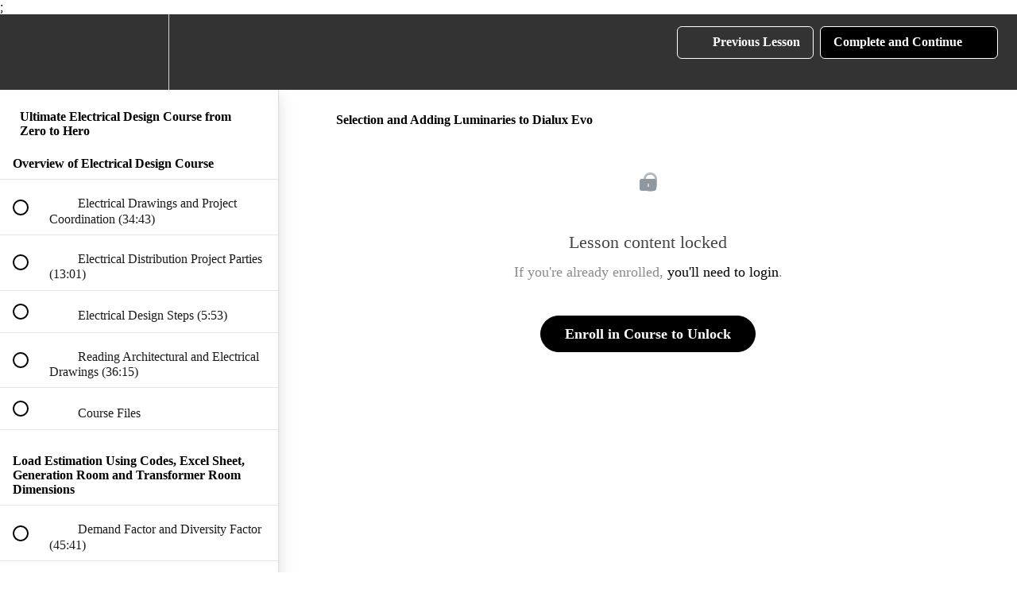

--- FILE ---
content_type: text/html; charset=utf-8
request_url: https://www.khadijaacademy.com/courses/complete-electrical-design-engineering-distribution-course/lectures/36890650
body_size: 39219
content:
<!DOCTYPE html>
<html>
  <head>
    <script src="https://releases.transloadit.com/uppy/v4.18.0/uppy.min.js"></script><link rel="stylesheet" href="https://releases.transloadit.com/uppy/v4.18.0/uppy.min.css" />
    <link href='https://static-media.hotmart.com/wxx1Cn2dz58SZELzRaXtAMGDv3k=/32x32/https://uploads.teachablecdn.com/attachments/POyz725LTNlbO7HFdkow_Khadija+Academy+Icon.png' rel='icon' type='image/png'>

<link href='https://static-media.hotmart.com/BstoIMWVRN3rZ_5LaZv4iwgidlM=/72x72/https://uploads.teachablecdn.com/attachments/POyz725LTNlbO7HFdkow_Khadija+Academy+Icon.png' rel='apple-touch-icon' type='image/png'>

<link href='https://static-media.hotmart.com/7mOs1-fOVgfcuFcSTBF_k2todOc=/144x144/https://uploads.teachablecdn.com/attachments/POyz725LTNlbO7HFdkow_Khadija+Academy+Icon.png' rel='apple-touch-icon' type='image/png'>

<link href='https://static-media.hotmart.com/pJztr7svAM1sYIOc_HyGc0MT6jQ=/320x345/https://uploads.teachablecdn.com/attachments/pr5uUhP5Qme6FLN87ARR_customcolor_logo_customcolor_background+-+Copy.png' rel='apple-touch-startup-image' type='image/png'>

<link href='https://static-media.hotmart.com/qjrskgnfNF7mct5ooaiRMN5rTug=/640x690/https://uploads.teachablecdn.com/attachments/pr5uUhP5Qme6FLN87ARR_customcolor_logo_customcolor_background+-+Copy.png' rel='apple-touch-startup-image' type='image/png'>

<meta name='apple-mobile-web-app-capable' content='yes' />
<meta charset="UTF-8">
<meta name="csrf-param" content="authenticity_token" />
<meta name="csrf-token" content="npXDJHVBTs8w9npPIMbP8FhNzd2pUF5DTh48yRTai8X-l0eM-S9OwLeAfr3x_Tytin-9q_FfZ5C4UE3vlJUJaA" />
<link rel="stylesheet" href="https://fedora.teachablecdn.com/assets/bootstrap-748e653be2be27c8e709ced95eab64a05c870fcc9544b56e33dfe1a9a539317d.css" data-turbolinks-track="true" /><link href="https://teachable-themeable.learning.teachable.com/themecss/production/base.css?_=c56959d8ddeb&amp;brand_course_heading=%23FFFFFF&amp;brand_heading=%23000000&amp;brand_homepage_heading=%23FFFFFF&amp;brand_navbar_fixed_text=%23FFFFFF&amp;brand_navbar_text=%23FFFFFF&amp;brand_primary=%23333333&amp;brand_secondary=%23000000&amp;brand_text=%23000000&amp;font=Alegreya&amp;logged_out_homepage_background_image_overlay=0.76&amp;logged_out_homepage_background_image_url=https%3A%2F%2Fuploads.teachablecdn.com%2Fattachments%2Fpr5uUhP5Qme6FLN87ARR_customcolor_logo_customcolor_background%2B-%2BCopy.png&amp;show_login=true&amp;show_signup=true" rel="stylesheet" data-turbolinks-track="true"></link>
<title>Selection and Adding Luminaries to Dialux Evo | Khadija Academy</title>
<meta name="description" content="60+ Hours of Complete Building Electrical Design: AutoCAD, Dialux, SLDs, Breaker &amp; Cable Sizing, Earthing, Low-Current, Lightning Protection &amp; More">
<link rel="canonical" href="https://www.khadijaacademy.com/courses/559641/lectures/36890650">
<meta property="og:description" content="60+ Hours of Complete Building Electrical Design: AutoCAD, Dialux, SLDs, Breaker &amp; Cable Sizing, Earthing, Low-Current, Lightning Protection &amp; More">
<meta property="og:image" content="https://uploads.teachablecdn.com/attachments/c31d2a0035ee46a39ac25998b02b5ec2.jpg">
<meta property="og:title" content="Selection and Adding Luminaries to Dialux Evo">
<meta property="og:type" content="website">
<meta property="og:url" content="https://www.khadijaacademy.com/courses/559641/lectures/36890650">
<meta name="brand_video_player_color" content="#5D77A2">
<meta name="site_title" content="Khadija Academy">
<style></style>
<script src='//fast.wistia.com/assets/external/E-v1.js'></script>
<script
  src='https://www.recaptcha.net/recaptcha/api.js'
  async
  defer></script>



      <meta name="asset_host" content="https://fedora.teachablecdn.com">
     <script>
  (function () {
    const origCreateElement = Document.prototype.createElement;
    Document.prototype.createElement = function () {
      const el = origCreateElement.apply(this, arguments);
      if (arguments[0].toLowerCase() === "video") {
        const observer = new MutationObserver(() => {
          if (
            el.src &&
            el.src.startsWith("data:video") &&
            el.autoplay &&
            el.style.display === "none"
          ) {
            el.removeAttribute("autoplay");
            el.autoplay = false;
            el.style.display = "none";
            observer.disconnect();
          }
        });
        observer.observe(el, {
          attributes: true,
          attributeFilter: ["src", "autoplay", "style"],
        });
      }
      return el;
    };
  })();
</script>
<script src="https://fedora.teachablecdn.com/packs/student-globals--1463f1f1bdf1bb9a431c.js"></script><script src="https://fedora.teachablecdn.com/packs/student-legacy--38db0977d3748059802d.js"></script><script src="https://fedora.teachablecdn.com/packs/student--e4ea9b8f25228072afe8.js"></script>
<meta id='iris-url' data-iris-url=https://eventable.internal.teachable.com />
<script type="text/javascript">
  window.heap=window.heap||[],heap.load=function(e,t){window.heap.appid=e,window.heap.config=t=t||{};var r=document.createElement("script");r.type="text/javascript",r.async=!0,r.src="https://cdn.heapanalytics.com/js/heap-"+e+".js";var a=document.getElementsByTagName("script")[0];a.parentNode.insertBefore(r,a);for(var n=function(e){return function(){heap.push([e].concat(Array.prototype.slice.call(arguments,0)))}},p=["addEventProperties","addUserProperties","clearEventProperties","identify","resetIdentity","removeEventProperty","setEventProperties","track","unsetEventProperty"],o=0;o<p.length;o++)heap[p[o]]=n(p[o])},heap.load("318805607");
  window.heapShouldTrackUser = true;
</script>


<script type="text/javascript">
  var _user_id = ''; // Set to the user's ID, username, or email address, or '' if not yet known.
  var _session_id = 'e49bf820d6b9f98d383bdaee4191b623'; // Set to a unique session ID for the visitor's current browsing session.

  var _sift = window._sift = window._sift || [];
  _sift.push(['_setAccount', '2e541754ec']);
  _sift.push(['_setUserId', _user_id]);
  _sift.push(['_setSessionId', _session_id]);
  _sift.push(['_trackPageview']);

  (function() {
    function ls() {
      var e = document.createElement('script');
      e.src = 'https://cdn.sift.com/s.js';
      document.body.appendChild(e);
    }
    if (window.attachEvent) {
      window.attachEvent('onload', ls);
    } else {
      window.addEventListener('load', ls, false);
    }
  })();
</script>


<!-- Global site tag (gtag.js) - Google Analytics -->
<script async src="https://www.googletagmanager.com/gtag/js?id=UA-146548228-1"></script>
<script>
  window.dataLayer = window.dataLayer || [];
  function gtag(){dataLayer.push(arguments);}
  gtag('js', new Date());

  gtag('config', 'UA-146548228-1');
</script>

  

<!-- Global site tag (gtag.js) - Google Ads: 621507458 -->
<script async src="https://www.googletagmanager.com/gtag/js?id=AW-621507458"></script>
<script>
  window.dataLayer = window.dataLayer || [];
  function gtag(){dataLayer.push(arguments);}
  gtag('js', new Date());

  gtag('config', 'AW-621507458');
</script>

<!-- Global site tag (gtag.js) - Google Ads: 621507458 -->
<script async src="https://www.googletagmanager.com/gtag/js?id=AW-621507458"></script>
<script>
  window.dataLayer = window.dataLayer || [];
  function gtag(){dataLayer.push(arguments);}
  gtag('js', new Date());

  gtag('config', 'AW-621507458');
</script>


<!-- Google tag (gtag.js) -->
<script async src="https://www.googletagmanager.com/gtag/js?id=AW-11122390635">
</script>
<script>
  window.dataLayer = window.dataLayer || [];
  function gtag(){dataLayer.push(arguments);}
  gtag('js', new Date());

  gtag('config', 'AW-11122390635');
</script>

<meta name="facebook-domain-verification" content="faciqnvog7a6s1mb7p3sxi4ss0x6ha" />

<!-- Meta Pixel Code -->
<script>
!function(f,b,e,v,n,t,s)
{if(f.fbq)return;n=f.fbq=function(){n.callMethod?
n.callMethod.apply(n,arguments):n.queue.push(arguments)};
if(!f._fbq)f._fbq=n;n.push=n;n.loaded=!0;n.version='2.0';
n.queue=[];t=b.createElement(e);t.async=!0;
t.src=v;s=b.getElementsByTagName(e)[0];
s.parentNode.insertBefore(t,s)}(window, document,'script',
'https://connect.facebook.net/en_US/fbevents.js');
fbq('init', '566141749399088');
fbq('track', 'PageView');
</script>
<noscript><img height="1" width="1" style="display:none"
src="https://www.facebook.com/tr?id=566141749399088&ev=PageView&noscript=1"
/></noscript>
<!-- End Meta Pixel Code -->



<!-- End Meta pixel code -->
</head>
<body>
<script><script>
  fbq('track', 'Purchase', {
    value: 2.95,
    currency: 'USD',
  });
</script>;<script>


<!-- Google tag (gtag.js) -->
<script async src="https://www.googletagmanager.com/gtag/js?id=G-SL8LSCXHSV"></script>
<script>
  window.dataLayer = window.dataLayer || [];
  function gtag(){dataLayer.push(arguments);}
  gtag('js', new Date());

  gtag('config', 'G-SL8LSCXHSV', {
    'user_id': '',
    'school_id': '145230',
    'school_domain': 'www.khadijaacademy.com'
  });
</script>

<!-- Facebook Pixel Code -->
<script>
  var ownerPixelId = '374623466850533'
  !function(f,b,e,v,n,t,s)
  {if(f.fbq)return;n=f.fbq=function(){n.callMethod?
  n.callMethod.apply(n,arguments):n.queue.push(arguments)};
  if(!f.fbq)f.fbq=n;n.push=n;n.loaded=!0;n.version='2.0';
  n.queue=[];t=b.createElement(e);t.async=!0;
  t.src=v;s=b.getElementsByTagName(e)[0];
  s.parentNode.insertBefore(t,s)}(window, document,'script',
  'https://connect.facebook.net/en_US/fbevents.js');
  fbq('dataProcessingOptions', ['LDU'], 0, 0);
  fbq('init', '374623466850533');
  fbq('track', 'PageView');
</script>
<noscript>
  <img height="1" width="1" style="display:none" src="https://www.facebook.com/tr?id=374623466850533&ev=PageView&noscript=1"/>
</noscript>

<!-- End Facebook Pixel Code -->


<meta http-equiv="X-UA-Compatible" content="IE=edge">
<script type="text/javascript">window.NREUM||(NREUM={});NREUM.info={"beacon":"bam.nr-data.net","errorBeacon":"bam.nr-data.net","licenseKey":"NRBR-08e3a2ada38dc55a529","applicationID":"1065060701","transactionName":"dAxdTUFZXVQEQh0JAFQXRktWRR5LCV9F","queueTime":0,"applicationTime":218,"agent":""}</script>
<script type="text/javascript">(window.NREUM||(NREUM={})).init={privacy:{cookies_enabled:true},ajax:{deny_list:["bam.nr-data.net"]},feature_flags:["soft_nav"],distributed_tracing:{enabled:true}};(window.NREUM||(NREUM={})).loader_config={agentID:"1103368432",accountID:"4102727",trustKey:"27503",xpid:"UAcHU1FRDxABVFdXBwcHUVQA",licenseKey:"NRBR-08e3a2ada38dc55a529",applicationID:"1065060701",browserID:"1103368432"};;/*! For license information please see nr-loader-spa-1.308.0.min.js.LICENSE.txt */
(()=>{var e,t,r={384:(e,t,r)=>{"use strict";r.d(t,{NT:()=>a,US:()=>u,Zm:()=>o,bQ:()=>d,dV:()=>c,pV:()=>l});var n=r(6154),i=r(1863),s=r(1910);const a={beacon:"bam.nr-data.net",errorBeacon:"bam.nr-data.net"};function o(){return n.gm.NREUM||(n.gm.NREUM={}),void 0===n.gm.newrelic&&(n.gm.newrelic=n.gm.NREUM),n.gm.NREUM}function c(){let e=o();return e.o||(e.o={ST:n.gm.setTimeout,SI:n.gm.setImmediate||n.gm.setInterval,CT:n.gm.clearTimeout,XHR:n.gm.XMLHttpRequest,REQ:n.gm.Request,EV:n.gm.Event,PR:n.gm.Promise,MO:n.gm.MutationObserver,FETCH:n.gm.fetch,WS:n.gm.WebSocket},(0,s.i)(...Object.values(e.o))),e}function d(e,t){let r=o();r.initializedAgents??={},t.initializedAt={ms:(0,i.t)(),date:new Date},r.initializedAgents[e]=t}function u(e,t){o()[e]=t}function l(){return function(){let e=o();const t=e.info||{};e.info={beacon:a.beacon,errorBeacon:a.errorBeacon,...t}}(),function(){let e=o();const t=e.init||{};e.init={...t}}(),c(),function(){let e=o();const t=e.loader_config||{};e.loader_config={...t}}(),o()}},782:(e,t,r)=>{"use strict";r.d(t,{T:()=>n});const n=r(860).K7.pageViewTiming},860:(e,t,r)=>{"use strict";r.d(t,{$J:()=>u,K7:()=>c,P3:()=>d,XX:()=>i,Yy:()=>o,df:()=>s,qY:()=>n,v4:()=>a});const n="events",i="jserrors",s="browser/blobs",a="rum",o="browser/logs",c={ajax:"ajax",genericEvents:"generic_events",jserrors:i,logging:"logging",metrics:"metrics",pageAction:"page_action",pageViewEvent:"page_view_event",pageViewTiming:"page_view_timing",sessionReplay:"session_replay",sessionTrace:"session_trace",softNav:"soft_navigations",spa:"spa"},d={[c.pageViewEvent]:1,[c.pageViewTiming]:2,[c.metrics]:3,[c.jserrors]:4,[c.spa]:5,[c.ajax]:6,[c.sessionTrace]:7,[c.softNav]:8,[c.sessionReplay]:9,[c.logging]:10,[c.genericEvents]:11},u={[c.pageViewEvent]:a,[c.pageViewTiming]:n,[c.ajax]:n,[c.spa]:n,[c.softNav]:n,[c.metrics]:i,[c.jserrors]:i,[c.sessionTrace]:s,[c.sessionReplay]:s,[c.logging]:o,[c.genericEvents]:"ins"}},944:(e,t,r)=>{"use strict";r.d(t,{R:()=>i});var n=r(3241);function i(e,t){"function"==typeof console.debug&&(console.debug("New Relic Warning: https://github.com/newrelic/newrelic-browser-agent/blob/main/docs/warning-codes.md#".concat(e),t),(0,n.W)({agentIdentifier:null,drained:null,type:"data",name:"warn",feature:"warn",data:{code:e,secondary:t}}))}},993:(e,t,r)=>{"use strict";r.d(t,{A$:()=>s,ET:()=>a,TZ:()=>o,p_:()=>i});var n=r(860);const i={ERROR:"ERROR",WARN:"WARN",INFO:"INFO",DEBUG:"DEBUG",TRACE:"TRACE"},s={OFF:0,ERROR:1,WARN:2,INFO:3,DEBUG:4,TRACE:5},a="log",o=n.K7.logging},1541:(e,t,r)=>{"use strict";r.d(t,{U:()=>i,f:()=>n});const n={MFE:"MFE",BA:"BA"};function i(e,t){if(2!==t?.harvestEndpointVersion)return{};const r=t.agentRef.runtime.appMetadata.agents[0].entityGuid;return e?{"source.id":e.id,"source.name":e.name,"source.type":e.type,"parent.id":e.parent?.id||r,"parent.type":e.parent?.type||n.BA}:{"entity.guid":r,appId:t.agentRef.info.applicationID}}},1687:(e,t,r)=>{"use strict";r.d(t,{Ak:()=>d,Ze:()=>h,x3:()=>u});var n=r(3241),i=r(7836),s=r(3606),a=r(860),o=r(2646);const c={};function d(e,t){const r={staged:!1,priority:a.P3[t]||0};l(e),c[e].get(t)||c[e].set(t,r)}function u(e,t){e&&c[e]&&(c[e].get(t)&&c[e].delete(t),p(e,t,!1),c[e].size&&f(e))}function l(e){if(!e)throw new Error("agentIdentifier required");c[e]||(c[e]=new Map)}function h(e="",t="feature",r=!1){if(l(e),!e||!c[e].get(t)||r)return p(e,t);c[e].get(t).staged=!0,f(e)}function f(e){const t=Array.from(c[e]);t.every(([e,t])=>t.staged)&&(t.sort((e,t)=>e[1].priority-t[1].priority),t.forEach(([t])=>{c[e].delete(t),p(e,t)}))}function p(e,t,r=!0){const a=e?i.ee.get(e):i.ee,c=s.i.handlers;if(!a.aborted&&a.backlog&&c){if((0,n.W)({agentIdentifier:e,type:"lifecycle",name:"drain",feature:t}),r){const e=a.backlog[t],r=c[t];if(r){for(let t=0;e&&t<e.length;++t)g(e[t],r);Object.entries(r).forEach(([e,t])=>{Object.values(t||{}).forEach(t=>{t[0]?.on&&t[0]?.context()instanceof o.y&&t[0].on(e,t[1])})})}}a.isolatedBacklog||delete c[t],a.backlog[t]=null,a.emit("drain-"+t,[])}}function g(e,t){var r=e[1];Object.values(t[r]||{}).forEach(t=>{var r=e[0];if(t[0]===r){var n=t[1],i=e[3],s=e[2];n.apply(i,s)}})}},1738:(e,t,r)=>{"use strict";r.d(t,{U:()=>f,Y:()=>h});var n=r(3241),i=r(9908),s=r(1863),a=r(944),o=r(5701),c=r(3969),d=r(8362),u=r(860),l=r(4261);function h(e,t,r,s){const h=s||r;!h||h[e]&&h[e]!==d.d.prototype[e]||(h[e]=function(){(0,i.p)(c.xV,["API/"+e+"/called"],void 0,u.K7.metrics,r.ee),(0,n.W)({agentIdentifier:r.agentIdentifier,drained:!!o.B?.[r.agentIdentifier],type:"data",name:"api",feature:l.Pl+e,data:{}});try{return t.apply(this,arguments)}catch(e){(0,a.R)(23,e)}})}function f(e,t,r,n,a){const o=e.info;null===r?delete o.jsAttributes[t]:o.jsAttributes[t]=r,(a||null===r)&&(0,i.p)(l.Pl+n,[(0,s.t)(),t,r],void 0,"session",e.ee)}},1741:(e,t,r)=>{"use strict";r.d(t,{W:()=>s});var n=r(944),i=r(4261);class s{#e(e,...t){if(this[e]!==s.prototype[e])return this[e](...t);(0,n.R)(35,e)}addPageAction(e,t){return this.#e(i.hG,e,t)}register(e){return this.#e(i.eY,e)}recordCustomEvent(e,t){return this.#e(i.fF,e,t)}setPageViewName(e,t){return this.#e(i.Fw,e,t)}setCustomAttribute(e,t,r){return this.#e(i.cD,e,t,r)}noticeError(e,t){return this.#e(i.o5,e,t)}setUserId(e,t=!1){return this.#e(i.Dl,e,t)}setApplicationVersion(e){return this.#e(i.nb,e)}setErrorHandler(e){return this.#e(i.bt,e)}addRelease(e,t){return this.#e(i.k6,e,t)}log(e,t){return this.#e(i.$9,e,t)}start(){return this.#e(i.d3)}finished(e){return this.#e(i.BL,e)}recordReplay(){return this.#e(i.CH)}pauseReplay(){return this.#e(i.Tb)}addToTrace(e){return this.#e(i.U2,e)}setCurrentRouteName(e){return this.#e(i.PA,e)}interaction(e){return this.#e(i.dT,e)}wrapLogger(e,t,r){return this.#e(i.Wb,e,t,r)}measure(e,t){return this.#e(i.V1,e,t)}consent(e){return this.#e(i.Pv,e)}}},1863:(e,t,r)=>{"use strict";function n(){return Math.floor(performance.now())}r.d(t,{t:()=>n})},1910:(e,t,r)=>{"use strict";r.d(t,{i:()=>s});var n=r(944);const i=new Map;function s(...e){return e.every(e=>{if(i.has(e))return i.get(e);const t="function"==typeof e?e.toString():"",r=t.includes("[native code]"),s=t.includes("nrWrapper");return r||s||(0,n.R)(64,e?.name||t),i.set(e,r),r})}},2555:(e,t,r)=>{"use strict";r.d(t,{D:()=>o,f:()=>a});var n=r(384),i=r(8122);const s={beacon:n.NT.beacon,errorBeacon:n.NT.errorBeacon,licenseKey:void 0,applicationID:void 0,sa:void 0,queueTime:void 0,applicationTime:void 0,ttGuid:void 0,user:void 0,account:void 0,product:void 0,extra:void 0,jsAttributes:{},userAttributes:void 0,atts:void 0,transactionName:void 0,tNamePlain:void 0};function a(e){try{return!!e.licenseKey&&!!e.errorBeacon&&!!e.applicationID}catch(e){return!1}}const o=e=>(0,i.a)(e,s)},2614:(e,t,r)=>{"use strict";r.d(t,{BB:()=>a,H3:()=>n,g:()=>d,iL:()=>c,tS:()=>o,uh:()=>i,wk:()=>s});const n="NRBA",i="SESSION",s=144e5,a=18e5,o={STARTED:"session-started",PAUSE:"session-pause",RESET:"session-reset",RESUME:"session-resume",UPDATE:"session-update"},c={SAME_TAB:"same-tab",CROSS_TAB:"cross-tab"},d={OFF:0,FULL:1,ERROR:2}},2646:(e,t,r)=>{"use strict";r.d(t,{y:()=>n});class n{constructor(e){this.contextId=e}}},2843:(e,t,r)=>{"use strict";r.d(t,{G:()=>s,u:()=>i});var n=r(3878);function i(e,t=!1,r,i){(0,n.DD)("visibilitychange",function(){if(t)return void("hidden"===document.visibilityState&&e());e(document.visibilityState)},r,i)}function s(e,t,r){(0,n.sp)("pagehide",e,t,r)}},3241:(e,t,r)=>{"use strict";r.d(t,{W:()=>s});var n=r(6154);const i="newrelic";function s(e={}){try{n.gm.dispatchEvent(new CustomEvent(i,{detail:e}))}catch(e){}}},3304:(e,t,r)=>{"use strict";r.d(t,{A:()=>s});var n=r(7836);const i=()=>{const e=new WeakSet;return(t,r)=>{if("object"==typeof r&&null!==r){if(e.has(r))return;e.add(r)}return r}};function s(e){try{return JSON.stringify(e,i())??""}catch(e){try{n.ee.emit("internal-error",[e])}catch(e){}return""}}},3333:(e,t,r)=>{"use strict";r.d(t,{$v:()=>u,TZ:()=>n,Xh:()=>c,Zp:()=>i,kd:()=>d,mq:()=>o,nf:()=>a,qN:()=>s});const n=r(860).K7.genericEvents,i=["auxclick","click","copy","keydown","paste","scrollend"],s=["focus","blur"],a=4,o=1e3,c=2e3,d=["PageAction","UserAction","BrowserPerformance"],u={RESOURCES:"experimental.resources",REGISTER:"register"}},3434:(e,t,r)=>{"use strict";r.d(t,{Jt:()=>s,YM:()=>d});var n=r(7836),i=r(5607);const s="nr@original:".concat(i.W),a=50;var o=Object.prototype.hasOwnProperty,c=!1;function d(e,t){return e||(e=n.ee),r.inPlace=function(e,t,n,i,s){n||(n="");const a="-"===n.charAt(0);for(let o=0;o<t.length;o++){const c=t[o],d=e[c];l(d)||(e[c]=r(d,a?c+n:n,i,c,s))}},r.flag=s,r;function r(t,r,n,c,d){return l(t)?t:(r||(r=""),nrWrapper[s]=t,function(e,t,r){if(Object.defineProperty&&Object.keys)try{return Object.keys(e).forEach(function(r){Object.defineProperty(t,r,{get:function(){return e[r]},set:function(t){return e[r]=t,t}})}),t}catch(e){u([e],r)}for(var n in e)o.call(e,n)&&(t[n]=e[n])}(t,nrWrapper,e),nrWrapper);function nrWrapper(){var s,o,l,h;let f;try{o=this,s=[...arguments],l="function"==typeof n?n(s,o):n||{}}catch(t){u([t,"",[s,o,c],l],e)}i(r+"start",[s,o,c],l,d);const p=performance.now();let g;try{return h=t.apply(o,s),g=performance.now(),h}catch(e){throw g=performance.now(),i(r+"err",[s,o,e],l,d),f=e,f}finally{const e=g-p,t={start:p,end:g,duration:e,isLongTask:e>=a,methodName:c,thrownError:f};t.isLongTask&&i("long-task",[t,o],l,d),i(r+"end",[s,o,h],l,d)}}}function i(r,n,i,s){if(!c||t){var a=c;c=!0;try{e.emit(r,n,i,t,s)}catch(t){u([t,r,n,i],e)}c=a}}}function u(e,t){t||(t=n.ee);try{t.emit("internal-error",e)}catch(e){}}function l(e){return!(e&&"function"==typeof e&&e.apply&&!e[s])}},3606:(e,t,r)=>{"use strict";r.d(t,{i:()=>s});var n=r(9908);s.on=a;var i=s.handlers={};function s(e,t,r,s){a(s||n.d,i,e,t,r)}function a(e,t,r,i,s){s||(s="feature"),e||(e=n.d);var a=t[s]=t[s]||{};(a[r]=a[r]||[]).push([e,i])}},3738:(e,t,r)=>{"use strict";r.d(t,{He:()=>i,Kp:()=>o,Lc:()=>d,Rz:()=>u,TZ:()=>n,bD:()=>s,d3:()=>a,jx:()=>l,sl:()=>h,uP:()=>c});const n=r(860).K7.sessionTrace,i="bstResource",s="resource",a="-start",o="-end",c="fn"+a,d="fn"+o,u="pushState",l=1e3,h=3e4},3785:(e,t,r)=>{"use strict";r.d(t,{R:()=>c,b:()=>d});var n=r(9908),i=r(1863),s=r(860),a=r(3969),o=r(993);function c(e,t,r={},c=o.p_.INFO,d=!0,u,l=(0,i.t)()){(0,n.p)(a.xV,["API/logging/".concat(c.toLowerCase(),"/called")],void 0,s.K7.metrics,e),(0,n.p)(o.ET,[l,t,r,c,d,u],void 0,s.K7.logging,e)}function d(e){return"string"==typeof e&&Object.values(o.p_).some(t=>t===e.toUpperCase().trim())}},3878:(e,t,r)=>{"use strict";function n(e,t){return{capture:e,passive:!1,signal:t}}function i(e,t,r=!1,i){window.addEventListener(e,t,n(r,i))}function s(e,t,r=!1,i){document.addEventListener(e,t,n(r,i))}r.d(t,{DD:()=>s,jT:()=>n,sp:()=>i})},3962:(e,t,r)=>{"use strict";r.d(t,{AM:()=>a,O2:()=>l,OV:()=>s,Qu:()=>h,TZ:()=>c,ih:()=>f,pP:()=>o,t1:()=>u,tC:()=>i,wD:()=>d});var n=r(860);const i=["click","keydown","submit"],s="popstate",a="api",o="initialPageLoad",c=n.K7.softNav,d=5e3,u=500,l={INITIAL_PAGE_LOAD:"",ROUTE_CHANGE:1,UNSPECIFIED:2},h={INTERACTION:1,AJAX:2,CUSTOM_END:3,CUSTOM_TRACER:4},f={IP:"in progress",PF:"pending finish",FIN:"finished",CAN:"cancelled"}},3969:(e,t,r)=>{"use strict";r.d(t,{TZ:()=>n,XG:()=>o,rs:()=>i,xV:()=>a,z_:()=>s});const n=r(860).K7.metrics,i="sm",s="cm",a="storeSupportabilityMetrics",o="storeEventMetrics"},4234:(e,t,r)=>{"use strict";r.d(t,{W:()=>s});var n=r(7836),i=r(1687);class s{constructor(e,t){this.agentIdentifier=e,this.ee=n.ee.get(e),this.featureName=t,this.blocked=!1}deregisterDrain(){(0,i.x3)(this.agentIdentifier,this.featureName)}}},4261:(e,t,r)=>{"use strict";r.d(t,{$9:()=>u,BL:()=>c,CH:()=>p,Dl:()=>R,Fw:()=>w,PA:()=>v,Pl:()=>n,Pv:()=>A,Tb:()=>h,U2:()=>a,V1:()=>E,Wb:()=>T,bt:()=>y,cD:()=>b,d3:()=>x,dT:()=>d,eY:()=>g,fF:()=>f,hG:()=>s,hw:()=>i,k6:()=>o,nb:()=>m,o5:()=>l});const n="api-",i=n+"ixn-",s="addPageAction",a="addToTrace",o="addRelease",c="finished",d="interaction",u="log",l="noticeError",h="pauseReplay",f="recordCustomEvent",p="recordReplay",g="register",m="setApplicationVersion",v="setCurrentRouteName",b="setCustomAttribute",y="setErrorHandler",w="setPageViewName",R="setUserId",x="start",T="wrapLogger",E="measure",A="consent"},5205:(e,t,r)=>{"use strict";r.d(t,{j:()=>S});var n=r(384),i=r(1741);var s=r(2555),a=r(3333);const o=e=>{if(!e||"string"!=typeof e)return!1;try{document.createDocumentFragment().querySelector(e)}catch{return!1}return!0};var c=r(2614),d=r(944),u=r(8122);const l="[data-nr-mask]",h=e=>(0,u.a)(e,(()=>{const e={feature_flags:[],experimental:{allow_registered_children:!1,resources:!1},mask_selector:"*",block_selector:"[data-nr-block]",mask_input_options:{color:!1,date:!1,"datetime-local":!1,email:!1,month:!1,number:!1,range:!1,search:!1,tel:!1,text:!1,time:!1,url:!1,week:!1,textarea:!1,select:!1,password:!0}};return{ajax:{deny_list:void 0,block_internal:!0,enabled:!0,autoStart:!0},api:{get allow_registered_children(){return e.feature_flags.includes(a.$v.REGISTER)||e.experimental.allow_registered_children},set allow_registered_children(t){e.experimental.allow_registered_children=t},duplicate_registered_data:!1},browser_consent_mode:{enabled:!1},distributed_tracing:{enabled:void 0,exclude_newrelic_header:void 0,cors_use_newrelic_header:void 0,cors_use_tracecontext_headers:void 0,allowed_origins:void 0},get feature_flags(){return e.feature_flags},set feature_flags(t){e.feature_flags=t},generic_events:{enabled:!0,autoStart:!0},harvest:{interval:30},jserrors:{enabled:!0,autoStart:!0},logging:{enabled:!0,autoStart:!0},metrics:{enabled:!0,autoStart:!0},obfuscate:void 0,page_action:{enabled:!0},page_view_event:{enabled:!0,autoStart:!0},page_view_timing:{enabled:!0,autoStart:!0},performance:{capture_marks:!1,capture_measures:!1,capture_detail:!0,resources:{get enabled(){return e.feature_flags.includes(a.$v.RESOURCES)||e.experimental.resources},set enabled(t){e.experimental.resources=t},asset_types:[],first_party_domains:[],ignore_newrelic:!0}},privacy:{cookies_enabled:!0},proxy:{assets:void 0,beacon:void 0},session:{expiresMs:c.wk,inactiveMs:c.BB},session_replay:{autoStart:!0,enabled:!1,preload:!1,sampling_rate:10,error_sampling_rate:100,collect_fonts:!1,inline_images:!1,fix_stylesheets:!0,mask_all_inputs:!0,get mask_text_selector(){return e.mask_selector},set mask_text_selector(t){o(t)?e.mask_selector="".concat(t,",").concat(l):""===t||null===t?e.mask_selector=l:(0,d.R)(5,t)},get block_class(){return"nr-block"},get ignore_class(){return"nr-ignore"},get mask_text_class(){return"nr-mask"},get block_selector(){return e.block_selector},set block_selector(t){o(t)?e.block_selector+=",".concat(t):""!==t&&(0,d.R)(6,t)},get mask_input_options(){return e.mask_input_options},set mask_input_options(t){t&&"object"==typeof t?e.mask_input_options={...t,password:!0}:(0,d.R)(7,t)}},session_trace:{enabled:!0,autoStart:!0},soft_navigations:{enabled:!0,autoStart:!0},spa:{enabled:!0,autoStart:!0},ssl:void 0,user_actions:{enabled:!0,elementAttributes:["id","className","tagName","type"]}}})());var f=r(6154),p=r(9324);let g=0;const m={buildEnv:p.F3,distMethod:p.Xs,version:p.xv,originTime:f.WN},v={consented:!1},b={appMetadata:{},get consented(){return this.session?.state?.consent||v.consented},set consented(e){v.consented=e},customTransaction:void 0,denyList:void 0,disabled:!1,harvester:void 0,isolatedBacklog:!1,isRecording:!1,loaderType:void 0,maxBytes:3e4,obfuscator:void 0,onerror:void 0,ptid:void 0,releaseIds:{},session:void 0,timeKeeper:void 0,registeredEntities:[],jsAttributesMetadata:{bytes:0},get harvestCount(){return++g}},y=e=>{const t=(0,u.a)(e,b),r=Object.keys(m).reduce((e,t)=>(e[t]={value:m[t],writable:!1,configurable:!0,enumerable:!0},e),{});return Object.defineProperties(t,r)};var w=r(5701);const R=e=>{const t=e.startsWith("http");e+="/",r.p=t?e:"https://"+e};var x=r(7836),T=r(3241);const E={accountID:void 0,trustKey:void 0,agentID:void 0,licenseKey:void 0,applicationID:void 0,xpid:void 0},A=e=>(0,u.a)(e,E),_=new Set;function S(e,t={},r,a){let{init:o,info:c,loader_config:d,runtime:u={},exposed:l=!0}=t;if(!c){const e=(0,n.pV)();o=e.init,c=e.info,d=e.loader_config}e.init=h(o||{}),e.loader_config=A(d||{}),c.jsAttributes??={},f.bv&&(c.jsAttributes.isWorker=!0),e.info=(0,s.D)(c);const p=e.init,g=[c.beacon,c.errorBeacon];_.has(e.agentIdentifier)||(p.proxy.assets&&(R(p.proxy.assets),g.push(p.proxy.assets)),p.proxy.beacon&&g.push(p.proxy.beacon),e.beacons=[...g],function(e){const t=(0,n.pV)();Object.getOwnPropertyNames(i.W.prototype).forEach(r=>{const n=i.W.prototype[r];if("function"!=typeof n||"constructor"===n)return;let s=t[r];e[r]&&!1!==e.exposed&&"micro-agent"!==e.runtime?.loaderType&&(t[r]=(...t)=>{const n=e[r](...t);return s?s(...t):n})})}(e),(0,n.US)("activatedFeatures",w.B)),u.denyList=[...p.ajax.deny_list||[],...p.ajax.block_internal?g:[]],u.ptid=e.agentIdentifier,u.loaderType=r,e.runtime=y(u),_.has(e.agentIdentifier)||(e.ee=x.ee.get(e.agentIdentifier),e.exposed=l,(0,T.W)({agentIdentifier:e.agentIdentifier,drained:!!w.B?.[e.agentIdentifier],type:"lifecycle",name:"initialize",feature:void 0,data:e.config})),_.add(e.agentIdentifier)}},5270:(e,t,r)=>{"use strict";r.d(t,{Aw:()=>a,SR:()=>s,rF:()=>o});var n=r(384),i=r(7767);function s(e){return!!(0,n.dV)().o.MO&&(0,i.V)(e)&&!0===e?.session_trace.enabled}function a(e){return!0===e?.session_replay.preload&&s(e)}function o(e,t){try{if("string"==typeof t?.type){if("password"===t.type.toLowerCase())return"*".repeat(e?.length||0);if(void 0!==t?.dataset?.nrUnmask||t?.classList?.contains("nr-unmask"))return e}}catch(e){}return"string"==typeof e?e.replace(/[\S]/g,"*"):"*".repeat(e?.length||0)}},5289:(e,t,r)=>{"use strict";r.d(t,{GG:()=>a,Qr:()=>c,sB:()=>o});var n=r(3878),i=r(6389);function s(){return"undefined"==typeof document||"complete"===document.readyState}function a(e,t){if(s())return e();const r=(0,i.J)(e),a=setInterval(()=>{s()&&(clearInterval(a),r())},500);(0,n.sp)("load",r,t)}function o(e){if(s())return e();(0,n.DD)("DOMContentLoaded",e)}function c(e){if(s())return e();(0,n.sp)("popstate",e)}},5607:(e,t,r)=>{"use strict";r.d(t,{W:()=>n});const n=(0,r(9566).bz)()},5701:(e,t,r)=>{"use strict";r.d(t,{B:()=>s,t:()=>a});var n=r(3241);const i=new Set,s={};function a(e,t){const r=t.agentIdentifier;s[r]??={},e&&"object"==typeof e&&(i.has(r)||(t.ee.emit("rumresp",[e]),s[r]=e,i.add(r),(0,n.W)({agentIdentifier:r,loaded:!0,drained:!0,type:"lifecycle",name:"load",feature:void 0,data:e})))}},6154:(e,t,r)=>{"use strict";r.d(t,{OF:()=>d,RI:()=>i,WN:()=>h,bv:()=>s,eN:()=>f,gm:()=>a,lR:()=>l,m:()=>c,mw:()=>o,sb:()=>u});var n=r(1863);const i="undefined"!=typeof window&&!!window.document,s="undefined"!=typeof WorkerGlobalScope&&("undefined"!=typeof self&&self instanceof WorkerGlobalScope&&self.navigator instanceof WorkerNavigator||"undefined"!=typeof globalThis&&globalThis instanceof WorkerGlobalScope&&globalThis.navigator instanceof WorkerNavigator),a=i?window:"undefined"!=typeof WorkerGlobalScope&&("undefined"!=typeof self&&self instanceof WorkerGlobalScope&&self||"undefined"!=typeof globalThis&&globalThis instanceof WorkerGlobalScope&&globalThis),o=Boolean("hidden"===a?.document?.visibilityState),c=""+a?.location,d=/iPad|iPhone|iPod/.test(a.navigator?.userAgent),u=d&&"undefined"==typeof SharedWorker,l=(()=>{const e=a.navigator?.userAgent?.match(/Firefox[/\s](\d+\.\d+)/);return Array.isArray(e)&&e.length>=2?+e[1]:0})(),h=Date.now()-(0,n.t)(),f=()=>"undefined"!=typeof PerformanceNavigationTiming&&a?.performance?.getEntriesByType("navigation")?.[0]?.responseStart},6344:(e,t,r)=>{"use strict";r.d(t,{BB:()=>u,Qb:()=>l,TZ:()=>i,Ug:()=>a,Vh:()=>s,_s:()=>o,bc:()=>d,yP:()=>c});var n=r(2614);const i=r(860).K7.sessionReplay,s="errorDuringReplay",a=.12,o={DomContentLoaded:0,Load:1,FullSnapshot:2,IncrementalSnapshot:3,Meta:4,Custom:5},c={[n.g.ERROR]:15e3,[n.g.FULL]:3e5,[n.g.OFF]:0},d={RESET:{message:"Session was reset",sm:"Reset"},IMPORT:{message:"Recorder failed to import",sm:"Import"},TOO_MANY:{message:"429: Too Many Requests",sm:"Too-Many"},TOO_BIG:{message:"Payload was too large",sm:"Too-Big"},CROSS_TAB:{message:"Session Entity was set to OFF on another tab",sm:"Cross-Tab"},ENTITLEMENTS:{message:"Session Replay is not allowed and will not be started",sm:"Entitlement"}},u=5e3,l={API:"api",RESUME:"resume",SWITCH_TO_FULL:"switchToFull",INITIALIZE:"initialize",PRELOAD:"preload"}},6389:(e,t,r)=>{"use strict";function n(e,t=500,r={}){const n=r?.leading||!1;let i;return(...r)=>{n&&void 0===i&&(e.apply(this,r),i=setTimeout(()=>{i=clearTimeout(i)},t)),n||(clearTimeout(i),i=setTimeout(()=>{e.apply(this,r)},t))}}function i(e){let t=!1;return(...r)=>{t||(t=!0,e.apply(this,r))}}r.d(t,{J:()=>i,s:()=>n})},6630:(e,t,r)=>{"use strict";r.d(t,{T:()=>n});const n=r(860).K7.pageViewEvent},6774:(e,t,r)=>{"use strict";r.d(t,{T:()=>n});const n=r(860).K7.jserrors},7295:(e,t,r)=>{"use strict";r.d(t,{Xv:()=>a,gX:()=>i,iW:()=>s});var n=[];function i(e){if(!e||s(e))return!1;if(0===n.length)return!0;if("*"===n[0].hostname)return!1;for(var t=0;t<n.length;t++){var r=n[t];if(r.hostname.test(e.hostname)&&r.pathname.test(e.pathname))return!1}return!0}function s(e){return void 0===e.hostname}function a(e){if(n=[],e&&e.length)for(var t=0;t<e.length;t++){let r=e[t];if(!r)continue;if("*"===r)return void(n=[{hostname:"*"}]);0===r.indexOf("http://")?r=r.substring(7):0===r.indexOf("https://")&&(r=r.substring(8));const i=r.indexOf("/");let s,a;i>0?(s=r.substring(0,i),a=r.substring(i)):(s=r,a="*");let[c]=s.split(":");n.push({hostname:o(c),pathname:o(a,!0)})}}function o(e,t=!1){const r=e.replace(/[.+?^${}()|[\]\\]/g,e=>"\\"+e).replace(/\*/g,".*?");return new RegExp((t?"^":"")+r+"$")}},7485:(e,t,r)=>{"use strict";r.d(t,{D:()=>i});var n=r(6154);function i(e){if(0===(e||"").indexOf("data:"))return{protocol:"data"};try{const t=new URL(e,location.href),r={port:t.port,hostname:t.hostname,pathname:t.pathname,search:t.search,protocol:t.protocol.slice(0,t.protocol.indexOf(":")),sameOrigin:t.protocol===n.gm?.location?.protocol&&t.host===n.gm?.location?.host};return r.port&&""!==r.port||("http:"===t.protocol&&(r.port="80"),"https:"===t.protocol&&(r.port="443")),r.pathname&&""!==r.pathname?r.pathname.startsWith("/")||(r.pathname="/".concat(r.pathname)):r.pathname="/",r}catch(e){return{}}}},7699:(e,t,r)=>{"use strict";r.d(t,{It:()=>s,KC:()=>o,No:()=>i,qh:()=>a});var n=r(860);const i=16e3,s=1e6,a="SESSION_ERROR",o={[n.K7.logging]:!0,[n.K7.genericEvents]:!1,[n.K7.jserrors]:!1,[n.K7.ajax]:!1}},7767:(e,t,r)=>{"use strict";r.d(t,{V:()=>i});var n=r(6154);const i=e=>n.RI&&!0===e?.privacy.cookies_enabled},7836:(e,t,r)=>{"use strict";r.d(t,{P:()=>o,ee:()=>c});var n=r(384),i=r(8990),s=r(2646),a=r(5607);const o="nr@context:".concat(a.W),c=function e(t,r){var n={},a={},u={},l=!1;try{l=16===r.length&&d.initializedAgents?.[r]?.runtime.isolatedBacklog}catch(e){}var h={on:p,addEventListener:p,removeEventListener:function(e,t){var r=n[e];if(!r)return;for(var i=0;i<r.length;i++)r[i]===t&&r.splice(i,1)},emit:function(e,r,n,i,s){!1!==s&&(s=!0);if(c.aborted&&!i)return;t&&s&&t.emit(e,r,n);var o=f(n);g(e).forEach(e=>{e.apply(o,r)});var d=v()[a[e]];d&&d.push([h,e,r,o]);return o},get:m,listeners:g,context:f,buffer:function(e,t){const r=v();if(t=t||"feature",h.aborted)return;Object.entries(e||{}).forEach(([e,n])=>{a[n]=t,t in r||(r[t]=[])})},abort:function(){h._aborted=!0,Object.keys(h.backlog).forEach(e=>{delete h.backlog[e]})},isBuffering:function(e){return!!v()[a[e]]},debugId:r,backlog:l?{}:t&&"object"==typeof t.backlog?t.backlog:{},isolatedBacklog:l};return Object.defineProperty(h,"aborted",{get:()=>{let e=h._aborted||!1;return e||(t&&(e=t.aborted),e)}}),h;function f(e){return e&&e instanceof s.y?e:e?(0,i.I)(e,o,()=>new s.y(o)):new s.y(o)}function p(e,t){n[e]=g(e).concat(t)}function g(e){return n[e]||[]}function m(t){return u[t]=u[t]||e(h,t)}function v(){return h.backlog}}(void 0,"globalEE"),d=(0,n.Zm)();d.ee||(d.ee=c)},8122:(e,t,r)=>{"use strict";r.d(t,{a:()=>i});var n=r(944);function i(e,t){try{if(!e||"object"!=typeof e)return(0,n.R)(3);if(!t||"object"!=typeof t)return(0,n.R)(4);const r=Object.create(Object.getPrototypeOf(t),Object.getOwnPropertyDescriptors(t)),s=0===Object.keys(r).length?e:r;for(let a in s)if(void 0!==e[a])try{if(null===e[a]){r[a]=null;continue}Array.isArray(e[a])&&Array.isArray(t[a])?r[a]=Array.from(new Set([...e[a],...t[a]])):"object"==typeof e[a]&&"object"==typeof t[a]?r[a]=i(e[a],t[a]):r[a]=e[a]}catch(e){r[a]||(0,n.R)(1,e)}return r}catch(e){(0,n.R)(2,e)}}},8139:(e,t,r)=>{"use strict";r.d(t,{u:()=>h});var n=r(7836),i=r(3434),s=r(8990),a=r(6154);const o={},c=a.gm.XMLHttpRequest,d="addEventListener",u="removeEventListener",l="nr@wrapped:".concat(n.P);function h(e){var t=function(e){return(e||n.ee).get("events")}(e);if(o[t.debugId]++)return t;o[t.debugId]=1;var r=(0,i.YM)(t,!0);function h(e){r.inPlace(e,[d,u],"-",p)}function p(e,t){return e[1]}return"getPrototypeOf"in Object&&(a.RI&&f(document,h),c&&f(c.prototype,h),f(a.gm,h)),t.on(d+"-start",function(e,t){var n=e[1];if(null!==n&&("function"==typeof n||"object"==typeof n)&&"newrelic"!==e[0]){var i=(0,s.I)(n,l,function(){var e={object:function(){if("function"!=typeof n.handleEvent)return;return n.handleEvent.apply(n,arguments)},function:n}[typeof n];return e?r(e,"fn-",null,e.name||"anonymous"):n});this.wrapped=e[1]=i}}),t.on(u+"-start",function(e){e[1]=this.wrapped||e[1]}),t}function f(e,t,...r){let n=e;for(;"object"==typeof n&&!Object.prototype.hasOwnProperty.call(n,d);)n=Object.getPrototypeOf(n);n&&t(n,...r)}},8362:(e,t,r)=>{"use strict";r.d(t,{d:()=>s});var n=r(9566),i=r(1741);class s extends i.W{agentIdentifier=(0,n.LA)(16)}},8374:(e,t,r)=>{r.nc=(()=>{try{return document?.currentScript?.nonce}catch(e){}return""})()},8990:(e,t,r)=>{"use strict";r.d(t,{I:()=>i});var n=Object.prototype.hasOwnProperty;function i(e,t,r){if(n.call(e,t))return e[t];var i=r();if(Object.defineProperty&&Object.keys)try{return Object.defineProperty(e,t,{value:i,writable:!0,enumerable:!1}),i}catch(e){}return e[t]=i,i}},9119:(e,t,r)=>{"use strict";r.d(t,{L:()=>s});var n=/([^?#]*)[^#]*(#[^?]*|$).*/,i=/([^?#]*)().*/;function s(e,t){return e?e.replace(t?n:i,"$1$2"):e}},9300:(e,t,r)=>{"use strict";r.d(t,{T:()=>n});const n=r(860).K7.ajax},9324:(e,t,r)=>{"use strict";r.d(t,{AJ:()=>a,F3:()=>i,Xs:()=>s,Yq:()=>o,xv:()=>n});const n="1.308.0",i="PROD",s="CDN",a="@newrelic/rrweb",o="1.0.1"},9566:(e,t,r)=>{"use strict";r.d(t,{LA:()=>o,ZF:()=>c,bz:()=>a,el:()=>d});var n=r(6154);const i="xxxxxxxx-xxxx-4xxx-yxxx-xxxxxxxxxxxx";function s(e,t){return e?15&e[t]:16*Math.random()|0}function a(){const e=n.gm?.crypto||n.gm?.msCrypto;let t,r=0;return e&&e.getRandomValues&&(t=e.getRandomValues(new Uint8Array(30))),i.split("").map(e=>"x"===e?s(t,r++).toString(16):"y"===e?(3&s()|8).toString(16):e).join("")}function o(e){const t=n.gm?.crypto||n.gm?.msCrypto;let r,i=0;t&&t.getRandomValues&&(r=t.getRandomValues(new Uint8Array(e)));const a=[];for(var o=0;o<e;o++)a.push(s(r,i++).toString(16));return a.join("")}function c(){return o(16)}function d(){return o(32)}},9908:(e,t,r)=>{"use strict";r.d(t,{d:()=>n,p:()=>i});var n=r(7836).ee.get("handle");function i(e,t,r,i,s){s?(s.buffer([e],i),s.emit(e,t,r)):(n.buffer([e],i),n.emit(e,t,r))}}},n={};function i(e){var t=n[e];if(void 0!==t)return t.exports;var s=n[e]={exports:{}};return r[e](s,s.exports,i),s.exports}i.m=r,i.d=(e,t)=>{for(var r in t)i.o(t,r)&&!i.o(e,r)&&Object.defineProperty(e,r,{enumerable:!0,get:t[r]})},i.f={},i.e=e=>Promise.all(Object.keys(i.f).reduce((t,r)=>(i.f[r](e,t),t),[])),i.u=e=>({212:"nr-spa-compressor",249:"nr-spa-recorder",478:"nr-spa"}[e]+"-1.308.0.min.js"),i.o=(e,t)=>Object.prototype.hasOwnProperty.call(e,t),e={},t="NRBA-1.308.0.PROD:",i.l=(r,n,s,a)=>{if(e[r])e[r].push(n);else{var o,c;if(void 0!==s)for(var d=document.getElementsByTagName("script"),u=0;u<d.length;u++){var l=d[u];if(l.getAttribute("src")==r||l.getAttribute("data-webpack")==t+s){o=l;break}}if(!o){c=!0;var h={478:"sha512-RSfSVnmHk59T/uIPbdSE0LPeqcEdF4/+XhfJdBuccH5rYMOEZDhFdtnh6X6nJk7hGpzHd9Ujhsy7lZEz/ORYCQ==",249:"sha512-ehJXhmntm85NSqW4MkhfQqmeKFulra3klDyY0OPDUE+sQ3GokHlPh1pmAzuNy//3j4ac6lzIbmXLvGQBMYmrkg==",212:"sha512-B9h4CR46ndKRgMBcK+j67uSR2RCnJfGefU+A7FrgR/k42ovXy5x/MAVFiSvFxuVeEk/pNLgvYGMp1cBSK/G6Fg=="};(o=document.createElement("script")).charset="utf-8",i.nc&&o.setAttribute("nonce",i.nc),o.setAttribute("data-webpack",t+s),o.src=r,0!==o.src.indexOf(window.location.origin+"/")&&(o.crossOrigin="anonymous"),h[a]&&(o.integrity=h[a])}e[r]=[n];var f=(t,n)=>{o.onerror=o.onload=null,clearTimeout(p);var i=e[r];if(delete e[r],o.parentNode&&o.parentNode.removeChild(o),i&&i.forEach(e=>e(n)),t)return t(n)},p=setTimeout(f.bind(null,void 0,{type:"timeout",target:o}),12e4);o.onerror=f.bind(null,o.onerror),o.onload=f.bind(null,o.onload),c&&document.head.appendChild(o)}},i.r=e=>{"undefined"!=typeof Symbol&&Symbol.toStringTag&&Object.defineProperty(e,Symbol.toStringTag,{value:"Module"}),Object.defineProperty(e,"__esModule",{value:!0})},i.p="https://js-agent.newrelic.com/",(()=>{var e={38:0,788:0};i.f.j=(t,r)=>{var n=i.o(e,t)?e[t]:void 0;if(0!==n)if(n)r.push(n[2]);else{var s=new Promise((r,i)=>n=e[t]=[r,i]);r.push(n[2]=s);var a=i.p+i.u(t),o=new Error;i.l(a,r=>{if(i.o(e,t)&&(0!==(n=e[t])&&(e[t]=void 0),n)){var s=r&&("load"===r.type?"missing":r.type),a=r&&r.target&&r.target.src;o.message="Loading chunk "+t+" failed: ("+s+": "+a+")",o.name="ChunkLoadError",o.type=s,o.request=a,n[1](o)}},"chunk-"+t,t)}};var t=(t,r)=>{var n,s,[a,o,c]=r,d=0;if(a.some(t=>0!==e[t])){for(n in o)i.o(o,n)&&(i.m[n]=o[n]);if(c)c(i)}for(t&&t(r);d<a.length;d++)s=a[d],i.o(e,s)&&e[s]&&e[s][0](),e[s]=0},r=self["webpackChunk:NRBA-1.308.0.PROD"]=self["webpackChunk:NRBA-1.308.0.PROD"]||[];r.forEach(t.bind(null,0)),r.push=t.bind(null,r.push.bind(r))})(),(()=>{"use strict";i(8374);var e=i(8362),t=i(860);const r=Object.values(t.K7);var n=i(5205);var s=i(9908),a=i(1863),o=i(4261),c=i(1738);var d=i(1687),u=i(4234),l=i(5289),h=i(6154),f=i(944),p=i(5270),g=i(7767),m=i(6389),v=i(7699);class b extends u.W{constructor(e,t){super(e.agentIdentifier,t),this.agentRef=e,this.abortHandler=void 0,this.featAggregate=void 0,this.loadedSuccessfully=void 0,this.onAggregateImported=new Promise(e=>{this.loadedSuccessfully=e}),this.deferred=Promise.resolve(),!1===e.init[this.featureName].autoStart?this.deferred=new Promise((t,r)=>{this.ee.on("manual-start-all",(0,m.J)(()=>{(0,d.Ak)(e.agentIdentifier,this.featureName),t()}))}):(0,d.Ak)(e.agentIdentifier,t)}importAggregator(e,t,r={}){if(this.featAggregate)return;const n=async()=>{let n;await this.deferred;try{if((0,g.V)(e.init)){const{setupAgentSession:t}=await i.e(478).then(i.bind(i,8766));n=t(e)}}catch(e){(0,f.R)(20,e),this.ee.emit("internal-error",[e]),(0,s.p)(v.qh,[e],void 0,this.featureName,this.ee)}try{if(!this.#t(this.featureName,n,e.init))return(0,d.Ze)(this.agentIdentifier,this.featureName),void this.loadedSuccessfully(!1);const{Aggregate:i}=await t();this.featAggregate=new i(e,r),e.runtime.harvester.initializedAggregates.push(this.featAggregate),this.loadedSuccessfully(!0)}catch(e){(0,f.R)(34,e),this.abortHandler?.(),(0,d.Ze)(this.agentIdentifier,this.featureName,!0),this.loadedSuccessfully(!1),this.ee&&this.ee.abort()}};h.RI?(0,l.GG)(()=>n(),!0):n()}#t(e,r,n){if(this.blocked)return!1;switch(e){case t.K7.sessionReplay:return(0,p.SR)(n)&&!!r;case t.K7.sessionTrace:return!!r;default:return!0}}}var y=i(6630),w=i(2614),R=i(3241);class x extends b{static featureName=y.T;constructor(e){var t;super(e,y.T),this.setupInspectionEvents(e.agentIdentifier),t=e,(0,c.Y)(o.Fw,function(e,r){"string"==typeof e&&("/"!==e.charAt(0)&&(e="/"+e),t.runtime.customTransaction=(r||"http://custom.transaction")+e,(0,s.p)(o.Pl+o.Fw,[(0,a.t)()],void 0,void 0,t.ee))},t),this.importAggregator(e,()=>i.e(478).then(i.bind(i,2467)))}setupInspectionEvents(e){const t=(t,r)=>{t&&(0,R.W)({agentIdentifier:e,timeStamp:t.timeStamp,loaded:"complete"===t.target.readyState,type:"window",name:r,data:t.target.location+""})};(0,l.sB)(e=>{t(e,"DOMContentLoaded")}),(0,l.GG)(e=>{t(e,"load")}),(0,l.Qr)(e=>{t(e,"navigate")}),this.ee.on(w.tS.UPDATE,(t,r)=>{(0,R.W)({agentIdentifier:e,type:"lifecycle",name:"session",data:r})})}}var T=i(384);class E extends e.d{constructor(e){var t;(super(),h.gm)?(this.features={},(0,T.bQ)(this.agentIdentifier,this),this.desiredFeatures=new Set(e.features||[]),this.desiredFeatures.add(x),(0,n.j)(this,e,e.loaderType||"agent"),t=this,(0,c.Y)(o.cD,function(e,r,n=!1){if("string"==typeof e){if(["string","number","boolean"].includes(typeof r)||null===r)return(0,c.U)(t,e,r,o.cD,n);(0,f.R)(40,typeof r)}else(0,f.R)(39,typeof e)},t),function(e){(0,c.Y)(o.Dl,function(t,r=!1){if("string"!=typeof t&&null!==t)return void(0,f.R)(41,typeof t);const n=e.info.jsAttributes["enduser.id"];r&&null!=n&&n!==t?(0,s.p)(o.Pl+"setUserIdAndResetSession",[t],void 0,"session",e.ee):(0,c.U)(e,"enduser.id",t,o.Dl,!0)},e)}(this),function(e){(0,c.Y)(o.nb,function(t){if("string"==typeof t||null===t)return(0,c.U)(e,"application.version",t,o.nb,!1);(0,f.R)(42,typeof t)},e)}(this),function(e){(0,c.Y)(o.d3,function(){e.ee.emit("manual-start-all")},e)}(this),function(e){(0,c.Y)(o.Pv,function(t=!0){if("boolean"==typeof t){if((0,s.p)(o.Pl+o.Pv,[t],void 0,"session",e.ee),e.runtime.consented=t,t){const t=e.features.page_view_event;t.onAggregateImported.then(e=>{const r=t.featAggregate;e&&!r.sentRum&&r.sendRum()})}}else(0,f.R)(65,typeof t)},e)}(this),this.run()):(0,f.R)(21)}get config(){return{info:this.info,init:this.init,loader_config:this.loader_config,runtime:this.runtime}}get api(){return this}run(){try{const e=function(e){const t={};return r.forEach(r=>{t[r]=!!e[r]?.enabled}),t}(this.init),n=[...this.desiredFeatures];n.sort((e,r)=>t.P3[e.featureName]-t.P3[r.featureName]),n.forEach(r=>{if(!e[r.featureName]&&r.featureName!==t.K7.pageViewEvent)return;if(r.featureName===t.K7.spa)return void(0,f.R)(67);const n=function(e){switch(e){case t.K7.ajax:return[t.K7.jserrors];case t.K7.sessionTrace:return[t.K7.ajax,t.K7.pageViewEvent];case t.K7.sessionReplay:return[t.K7.sessionTrace];case t.K7.pageViewTiming:return[t.K7.pageViewEvent];default:return[]}}(r.featureName).filter(e=>!(e in this.features));n.length>0&&(0,f.R)(36,{targetFeature:r.featureName,missingDependencies:n}),this.features[r.featureName]=new r(this)})}catch(e){(0,f.R)(22,e);for(const e in this.features)this.features[e].abortHandler?.();const t=(0,T.Zm)();delete t.initializedAgents[this.agentIdentifier]?.features,delete this.sharedAggregator;return t.ee.get(this.agentIdentifier).abort(),!1}}}var A=i(2843),_=i(782);class S extends b{static featureName=_.T;constructor(e){super(e,_.T),h.RI&&((0,A.u)(()=>(0,s.p)("docHidden",[(0,a.t)()],void 0,_.T,this.ee),!0),(0,A.G)(()=>(0,s.p)("winPagehide",[(0,a.t)()],void 0,_.T,this.ee)),this.importAggregator(e,()=>i.e(478).then(i.bind(i,9917))))}}var O=i(3969);class I extends b{static featureName=O.TZ;constructor(e){super(e,O.TZ),h.RI&&document.addEventListener("securitypolicyviolation",e=>{(0,s.p)(O.xV,["Generic/CSPViolation/Detected"],void 0,this.featureName,this.ee)}),this.importAggregator(e,()=>i.e(478).then(i.bind(i,6555)))}}var N=i(6774),P=i(3878),k=i(3304);class D{constructor(e,t,r,n,i){this.name="UncaughtError",this.message="string"==typeof e?e:(0,k.A)(e),this.sourceURL=t,this.line=r,this.column=n,this.__newrelic=i}}function C(e){return M(e)?e:new D(void 0!==e?.message?e.message:e,e?.filename||e?.sourceURL,e?.lineno||e?.line,e?.colno||e?.col,e?.__newrelic,e?.cause)}function j(e){const t="Unhandled Promise Rejection: ";if(!e?.reason)return;if(M(e.reason)){try{e.reason.message.startsWith(t)||(e.reason.message=t+e.reason.message)}catch(e){}return C(e.reason)}const r=C(e.reason);return(r.message||"").startsWith(t)||(r.message=t+r.message),r}function L(e){if(e.error instanceof SyntaxError&&!/:\d+$/.test(e.error.stack?.trim())){const t=new D(e.message,e.filename,e.lineno,e.colno,e.error.__newrelic,e.cause);return t.name=SyntaxError.name,t}return M(e.error)?e.error:C(e)}function M(e){return e instanceof Error&&!!e.stack}function H(e,r,n,i,o=(0,a.t)()){"string"==typeof e&&(e=new Error(e)),(0,s.p)("err",[e,o,!1,r,n.runtime.isRecording,void 0,i],void 0,t.K7.jserrors,n.ee),(0,s.p)("uaErr",[],void 0,t.K7.genericEvents,n.ee)}var B=i(1541),K=i(993),W=i(3785);function U(e,{customAttributes:t={},level:r=K.p_.INFO}={},n,i,s=(0,a.t)()){(0,W.R)(n.ee,e,t,r,!1,i,s)}function F(e,r,n,i,c=(0,a.t)()){(0,s.p)(o.Pl+o.hG,[c,e,r,i],void 0,t.K7.genericEvents,n.ee)}function V(e,r,n,i,c=(0,a.t)()){const{start:d,end:u,customAttributes:l}=r||{},h={customAttributes:l||{}};if("object"!=typeof h.customAttributes||"string"!=typeof e||0===e.length)return void(0,f.R)(57);const p=(e,t)=>null==e?t:"number"==typeof e?e:e instanceof PerformanceMark?e.startTime:Number.NaN;if(h.start=p(d,0),h.end=p(u,c),Number.isNaN(h.start)||Number.isNaN(h.end))(0,f.R)(57);else{if(h.duration=h.end-h.start,!(h.duration<0))return(0,s.p)(o.Pl+o.V1,[h,e,i],void 0,t.K7.genericEvents,n.ee),h;(0,f.R)(58)}}function G(e,r={},n,i,c=(0,a.t)()){(0,s.p)(o.Pl+o.fF,[c,e,r,i],void 0,t.K7.genericEvents,n.ee)}function z(e){(0,c.Y)(o.eY,function(t){return Y(e,t)},e)}function Y(e,r,n){(0,f.R)(54,"newrelic.register"),r||={},r.type=B.f.MFE,r.licenseKey||=e.info.licenseKey,r.blocked=!1,r.parent=n||{},Array.isArray(r.tags)||(r.tags=[]);const i={};r.tags.forEach(e=>{"name"!==e&&"id"!==e&&(i["source.".concat(e)]=!0)}),r.isolated??=!0;let o=()=>{};const c=e.runtime.registeredEntities;if(!r.isolated){const e=c.find(({metadata:{target:{id:e}}})=>e===r.id&&!r.isolated);if(e)return e}const d=e=>{r.blocked=!0,o=e};function u(e){return"string"==typeof e&&!!e.trim()&&e.trim().length<501||"number"==typeof e}e.init.api.allow_registered_children||d((0,m.J)(()=>(0,f.R)(55))),u(r.id)&&u(r.name)||d((0,m.J)(()=>(0,f.R)(48,r)));const l={addPageAction:(t,n={})=>g(F,[t,{...i,...n},e],r),deregister:()=>{d((0,m.J)(()=>(0,f.R)(68)))},log:(t,n={})=>g(U,[t,{...n,customAttributes:{...i,...n.customAttributes||{}}},e],r),measure:(t,n={})=>g(V,[t,{...n,customAttributes:{...i,...n.customAttributes||{}}},e],r),noticeError:(t,n={})=>g(H,[t,{...i,...n},e],r),register:(t={})=>g(Y,[e,t],l.metadata.target),recordCustomEvent:(t,n={})=>g(G,[t,{...i,...n},e],r),setApplicationVersion:e=>p("application.version",e),setCustomAttribute:(e,t)=>p(e,t),setUserId:e=>p("enduser.id",e),metadata:{customAttributes:i,target:r}},h=()=>(r.blocked&&o(),r.blocked);h()||c.push(l);const p=(e,t)=>{h()||(i[e]=t)},g=(r,n,i)=>{if(h())return;const o=(0,a.t)();(0,s.p)(O.xV,["API/register/".concat(r.name,"/called")],void 0,t.K7.metrics,e.ee);try{if(e.init.api.duplicate_registered_data&&"register"!==r.name){let e=n;if(n[1]instanceof Object){const t={"child.id":i.id,"child.type":i.type};e="customAttributes"in n[1]?[n[0],{...n[1],customAttributes:{...n[1].customAttributes,...t}},...n.slice(2)]:[n[0],{...n[1],...t},...n.slice(2)]}r(...e,void 0,o)}return r(...n,i,o)}catch(e){(0,f.R)(50,e)}};return l}class Z extends b{static featureName=N.T;constructor(e){var t;super(e,N.T),t=e,(0,c.Y)(o.o5,(e,r)=>H(e,r,t),t),function(e){(0,c.Y)(o.bt,function(t){e.runtime.onerror=t},e)}(e),function(e){let t=0;(0,c.Y)(o.k6,function(e,r){++t>10||(this.runtime.releaseIds[e.slice(-200)]=(""+r).slice(-200))},e)}(e),z(e);try{this.removeOnAbort=new AbortController}catch(e){}this.ee.on("internal-error",(t,r)=>{this.abortHandler&&(0,s.p)("ierr",[C(t),(0,a.t)(),!0,{},e.runtime.isRecording,r],void 0,this.featureName,this.ee)}),h.gm.addEventListener("unhandledrejection",t=>{this.abortHandler&&(0,s.p)("err",[j(t),(0,a.t)(),!1,{unhandledPromiseRejection:1},e.runtime.isRecording],void 0,this.featureName,this.ee)},(0,P.jT)(!1,this.removeOnAbort?.signal)),h.gm.addEventListener("error",t=>{this.abortHandler&&(0,s.p)("err",[L(t),(0,a.t)(),!1,{},e.runtime.isRecording],void 0,this.featureName,this.ee)},(0,P.jT)(!1,this.removeOnAbort?.signal)),this.abortHandler=this.#r,this.importAggregator(e,()=>i.e(478).then(i.bind(i,2176)))}#r(){this.removeOnAbort?.abort(),this.abortHandler=void 0}}var q=i(8990);let X=1;function J(e){const t=typeof e;return!e||"object"!==t&&"function"!==t?-1:e===h.gm?0:(0,q.I)(e,"nr@id",function(){return X++})}function Q(e){if("string"==typeof e&&e.length)return e.length;if("object"==typeof e){if("undefined"!=typeof ArrayBuffer&&e instanceof ArrayBuffer&&e.byteLength)return e.byteLength;if("undefined"!=typeof Blob&&e instanceof Blob&&e.size)return e.size;if(!("undefined"!=typeof FormData&&e instanceof FormData))try{return(0,k.A)(e).length}catch(e){return}}}var ee=i(8139),te=i(7836),re=i(3434);const ne={},ie=["open","send"];function se(e){var t=e||te.ee;const r=function(e){return(e||te.ee).get("xhr")}(t);if(void 0===h.gm.XMLHttpRequest)return r;if(ne[r.debugId]++)return r;ne[r.debugId]=1,(0,ee.u)(t);var n=(0,re.YM)(r),i=h.gm.XMLHttpRequest,s=h.gm.MutationObserver,a=h.gm.Promise,o=h.gm.setInterval,c="readystatechange",d=["onload","onerror","onabort","onloadstart","onloadend","onprogress","ontimeout"],u=[],l=h.gm.XMLHttpRequest=function(e){const t=new i(e),s=r.context(t);try{r.emit("new-xhr",[t],s),t.addEventListener(c,(a=s,function(){var e=this;e.readyState>3&&!a.resolved&&(a.resolved=!0,r.emit("xhr-resolved",[],e)),n.inPlace(e,d,"fn-",y)}),(0,P.jT)(!1))}catch(e){(0,f.R)(15,e);try{r.emit("internal-error",[e])}catch(e){}}var a;return t};function p(e,t){n.inPlace(t,["onreadystatechange"],"fn-",y)}if(function(e,t){for(var r in e)t[r]=e[r]}(i,l),l.prototype=i.prototype,n.inPlace(l.prototype,ie,"-xhr-",y),r.on("send-xhr-start",function(e,t){p(e,t),function(e){u.push(e),s&&(g?g.then(b):o?o(b):(m=-m,v.data=m))}(t)}),r.on("open-xhr-start",p),s){var g=a&&a.resolve();if(!o&&!a){var m=1,v=document.createTextNode(m);new s(b).observe(v,{characterData:!0})}}else t.on("fn-end",function(e){e[0]&&e[0].type===c||b()});function b(){for(var e=0;e<u.length;e++)p(0,u[e]);u.length&&(u=[])}function y(e,t){return t}return r}var ae="fetch-",oe=ae+"body-",ce=["arrayBuffer","blob","json","text","formData"],de=h.gm.Request,ue=h.gm.Response,le="prototype";const he={};function fe(e){const t=function(e){return(e||te.ee).get("fetch")}(e);if(!(de&&ue&&h.gm.fetch))return t;if(he[t.debugId]++)return t;function r(e,r,n){var i=e[r];"function"==typeof i&&(e[r]=function(){var e,r=[...arguments],s={};t.emit(n+"before-start",[r],s),s[te.P]&&s[te.P].dt&&(e=s[te.P].dt);var a=i.apply(this,r);return t.emit(n+"start",[r,e],a),a.then(function(e){return t.emit(n+"end",[null,e],a),e},function(e){throw t.emit(n+"end",[e],a),e})})}return he[t.debugId]=1,ce.forEach(e=>{r(de[le],e,oe),r(ue[le],e,oe)}),r(h.gm,"fetch",ae),t.on(ae+"end",function(e,r){var n=this;if(r){var i=r.headers.get("content-length");null!==i&&(n.rxSize=i),t.emit(ae+"done",[null,r],n)}else t.emit(ae+"done",[e],n)}),t}var pe=i(7485),ge=i(9566);class me{constructor(e){this.agentRef=e}generateTracePayload(e){const t=this.agentRef.loader_config;if(!this.shouldGenerateTrace(e)||!t)return null;var r=(t.accountID||"").toString()||null,n=(t.agentID||"").toString()||null,i=(t.trustKey||"").toString()||null;if(!r||!n)return null;var s=(0,ge.ZF)(),a=(0,ge.el)(),o=Date.now(),c={spanId:s,traceId:a,timestamp:o};return(e.sameOrigin||this.isAllowedOrigin(e)&&this.useTraceContextHeadersForCors())&&(c.traceContextParentHeader=this.generateTraceContextParentHeader(s,a),c.traceContextStateHeader=this.generateTraceContextStateHeader(s,o,r,n,i)),(e.sameOrigin&&!this.excludeNewrelicHeader()||!e.sameOrigin&&this.isAllowedOrigin(e)&&this.useNewrelicHeaderForCors())&&(c.newrelicHeader=this.generateTraceHeader(s,a,o,r,n,i)),c}generateTraceContextParentHeader(e,t){return"00-"+t+"-"+e+"-01"}generateTraceContextStateHeader(e,t,r,n,i){return i+"@nr=0-1-"+r+"-"+n+"-"+e+"----"+t}generateTraceHeader(e,t,r,n,i,s){if(!("function"==typeof h.gm?.btoa))return null;var a={v:[0,1],d:{ty:"Browser",ac:n,ap:i,id:e,tr:t,ti:r}};return s&&n!==s&&(a.d.tk=s),btoa((0,k.A)(a))}shouldGenerateTrace(e){return this.agentRef.init?.distributed_tracing?.enabled&&this.isAllowedOrigin(e)}isAllowedOrigin(e){var t=!1;const r=this.agentRef.init?.distributed_tracing;if(e.sameOrigin)t=!0;else if(r?.allowed_origins instanceof Array)for(var n=0;n<r.allowed_origins.length;n++){var i=(0,pe.D)(r.allowed_origins[n]);if(e.hostname===i.hostname&&e.protocol===i.protocol&&e.port===i.port){t=!0;break}}return t}excludeNewrelicHeader(){var e=this.agentRef.init?.distributed_tracing;return!!e&&!!e.exclude_newrelic_header}useNewrelicHeaderForCors(){var e=this.agentRef.init?.distributed_tracing;return!!e&&!1!==e.cors_use_newrelic_header}useTraceContextHeadersForCors(){var e=this.agentRef.init?.distributed_tracing;return!!e&&!!e.cors_use_tracecontext_headers}}var ve=i(9300),be=i(7295);function ye(e){return"string"==typeof e?e:e instanceof(0,T.dV)().o.REQ?e.url:h.gm?.URL&&e instanceof URL?e.href:void 0}var we=["load","error","abort","timeout"],Re=we.length,xe=(0,T.dV)().o.REQ,Te=(0,T.dV)().o.XHR;const Ee="X-NewRelic-App-Data";class Ae extends b{static featureName=ve.T;constructor(e){super(e,ve.T),this.dt=new me(e),this.handler=(e,t,r,n)=>(0,s.p)(e,t,r,n,this.ee);try{const e={xmlhttprequest:"xhr",fetch:"fetch",beacon:"beacon"};h.gm?.performance?.getEntriesByType("resource").forEach(r=>{if(r.initiatorType in e&&0!==r.responseStatus){const n={status:r.responseStatus},i={rxSize:r.transferSize,duration:Math.floor(r.duration),cbTime:0};_e(n,r.name),this.handler("xhr",[n,i,r.startTime,r.responseEnd,e[r.initiatorType]],void 0,t.K7.ajax)}})}catch(e){}fe(this.ee),se(this.ee),function(e,r,n,i){function o(e){var t=this;t.totalCbs=0,t.called=0,t.cbTime=0,t.end=T,t.ended=!1,t.xhrGuids={},t.lastSize=null,t.loadCaptureCalled=!1,t.params=this.params||{},t.metrics=this.metrics||{},t.latestLongtaskEnd=0,e.addEventListener("load",function(r){E(t,e)},(0,P.jT)(!1)),h.lR||e.addEventListener("progress",function(e){t.lastSize=e.loaded},(0,P.jT)(!1))}function c(e){this.params={method:e[0]},_e(this,e[1]),this.metrics={}}function d(t,r){e.loader_config.xpid&&this.sameOrigin&&r.setRequestHeader("X-NewRelic-ID",e.loader_config.xpid);var n=i.generateTracePayload(this.parsedOrigin);if(n){var s=!1;n.newrelicHeader&&(r.setRequestHeader("newrelic",n.newrelicHeader),s=!0),n.traceContextParentHeader&&(r.setRequestHeader("traceparent",n.traceContextParentHeader),n.traceContextStateHeader&&r.setRequestHeader("tracestate",n.traceContextStateHeader),s=!0),s&&(this.dt=n)}}function u(e,t){var n=this.metrics,i=e[0],s=this;if(n&&i){var o=Q(i);o&&(n.txSize=o)}this.startTime=(0,a.t)(),this.body=i,this.listener=function(e){try{"abort"!==e.type||s.loadCaptureCalled||(s.params.aborted=!0),("load"!==e.type||s.called===s.totalCbs&&(s.onloadCalled||"function"!=typeof t.onload)&&"function"==typeof s.end)&&s.end(t)}catch(e){try{r.emit("internal-error",[e])}catch(e){}}};for(var c=0;c<Re;c++)t.addEventListener(we[c],this.listener,(0,P.jT)(!1))}function l(e,t,r){this.cbTime+=e,t?this.onloadCalled=!0:this.called+=1,this.called!==this.totalCbs||!this.onloadCalled&&"function"==typeof r.onload||"function"!=typeof this.end||this.end(r)}function f(e,t){var r=""+J(e)+!!t;this.xhrGuids&&!this.xhrGuids[r]&&(this.xhrGuids[r]=!0,this.totalCbs+=1)}function p(e,t){var r=""+J(e)+!!t;this.xhrGuids&&this.xhrGuids[r]&&(delete this.xhrGuids[r],this.totalCbs-=1)}function g(){this.endTime=(0,a.t)()}function m(e,t){t instanceof Te&&"load"===e[0]&&r.emit("xhr-load-added",[e[1],e[2]],t)}function v(e,t){t instanceof Te&&"load"===e[0]&&r.emit("xhr-load-removed",[e[1],e[2]],t)}function b(e,t,r){t instanceof Te&&("onload"===r&&(this.onload=!0),("load"===(e[0]&&e[0].type)||this.onload)&&(this.xhrCbStart=(0,a.t)()))}function y(e,t){this.xhrCbStart&&r.emit("xhr-cb-time",[(0,a.t)()-this.xhrCbStart,this.onload,t],t)}function w(e){var t,r=e[1]||{};if("string"==typeof e[0]?0===(t=e[0]).length&&h.RI&&(t=""+h.gm.location.href):e[0]&&e[0].url?t=e[0].url:h.gm?.URL&&e[0]&&e[0]instanceof URL?t=e[0].href:"function"==typeof e[0].toString&&(t=e[0].toString()),"string"==typeof t&&0!==t.length){t&&(this.parsedOrigin=(0,pe.D)(t),this.sameOrigin=this.parsedOrigin.sameOrigin);var n=i.generateTracePayload(this.parsedOrigin);if(n&&(n.newrelicHeader||n.traceContextParentHeader))if(e[0]&&e[0].headers)o(e[0].headers,n)&&(this.dt=n);else{var s={};for(var a in r)s[a]=r[a];s.headers=new Headers(r.headers||{}),o(s.headers,n)&&(this.dt=n),e.length>1?e[1]=s:e.push(s)}}function o(e,t){var r=!1;return t.newrelicHeader&&(e.set("newrelic",t.newrelicHeader),r=!0),t.traceContextParentHeader&&(e.set("traceparent",t.traceContextParentHeader),t.traceContextStateHeader&&e.set("tracestate",t.traceContextStateHeader),r=!0),r}}function R(e,t){this.params={},this.metrics={},this.startTime=(0,a.t)(),this.dt=t,e.length>=1&&(this.target=e[0]),e.length>=2&&(this.opts=e[1]);var r=this.opts||{},n=this.target;_e(this,ye(n));var i=(""+(n&&n instanceof xe&&n.method||r.method||"GET")).toUpperCase();this.params.method=i,this.body=r.body,this.txSize=Q(r.body)||0}function x(e,r){if(this.endTime=(0,a.t)(),this.params||(this.params={}),(0,be.iW)(this.params))return;let i;this.params.status=r?r.status:0,"string"==typeof this.rxSize&&this.rxSize.length>0&&(i=+this.rxSize);const s={txSize:this.txSize,rxSize:i,duration:(0,a.t)()-this.startTime};n("xhr",[this.params,s,this.startTime,this.endTime,"fetch"],this,t.K7.ajax)}function T(e){const r=this.params,i=this.metrics;if(!this.ended){this.ended=!0;for(let t=0;t<Re;t++)e.removeEventListener(we[t],this.listener,!1);r.aborted||(0,be.iW)(r)||(i.duration=(0,a.t)()-this.startTime,this.loadCaptureCalled||4!==e.readyState?null==r.status&&(r.status=0):E(this,e),i.cbTime=this.cbTime,n("xhr",[r,i,this.startTime,this.endTime,"xhr"],this,t.K7.ajax))}}function E(e,n){e.params.status=n.status;var i=function(e,t){var r=e.responseType;return"json"===r&&null!==t?t:"arraybuffer"===r||"blob"===r||"json"===r?Q(e.response):"text"===r||""===r||void 0===r?Q(e.responseText):void 0}(n,e.lastSize);if(i&&(e.metrics.rxSize=i),e.sameOrigin&&n.getAllResponseHeaders().indexOf(Ee)>=0){var a=n.getResponseHeader(Ee);a&&((0,s.p)(O.rs,["Ajax/CrossApplicationTracing/Header/Seen"],void 0,t.K7.metrics,r),e.params.cat=a.split(", ").pop())}e.loadCaptureCalled=!0}r.on("new-xhr",o),r.on("open-xhr-start",c),r.on("open-xhr-end",d),r.on("send-xhr-start",u),r.on("xhr-cb-time",l),r.on("xhr-load-added",f),r.on("xhr-load-removed",p),r.on("xhr-resolved",g),r.on("addEventListener-end",m),r.on("removeEventListener-end",v),r.on("fn-end",y),r.on("fetch-before-start",w),r.on("fetch-start",R),r.on("fn-start",b),r.on("fetch-done",x)}(e,this.ee,this.handler,this.dt),this.importAggregator(e,()=>i.e(478).then(i.bind(i,3845)))}}function _e(e,t){var r=(0,pe.D)(t),n=e.params||e;n.hostname=r.hostname,n.port=r.port,n.protocol=r.protocol,n.host=r.hostname+":"+r.port,n.pathname=r.pathname,e.parsedOrigin=r,e.sameOrigin=r.sameOrigin}const Se={},Oe=["pushState","replaceState"];function Ie(e){const t=function(e){return(e||te.ee).get("history")}(e);return!h.RI||Se[t.debugId]++||(Se[t.debugId]=1,(0,re.YM)(t).inPlace(window.history,Oe,"-")),t}var Ne=i(3738);function Pe(e){(0,c.Y)(o.BL,function(r=Date.now()){const n=r-h.WN;n<0&&(0,f.R)(62,r),(0,s.p)(O.XG,[o.BL,{time:n}],void 0,t.K7.metrics,e.ee),e.addToTrace({name:o.BL,start:r,origin:"nr"}),(0,s.p)(o.Pl+o.hG,[n,o.BL],void 0,t.K7.genericEvents,e.ee)},e)}const{He:ke,bD:De,d3:Ce,Kp:je,TZ:Le,Lc:Me,uP:He,Rz:Be}=Ne;class Ke extends b{static featureName=Le;constructor(e){var r;super(e,Le),r=e,(0,c.Y)(o.U2,function(e){if(!(e&&"object"==typeof e&&e.name&&e.start))return;const n={n:e.name,s:e.start-h.WN,e:(e.end||e.start)-h.WN,o:e.origin||"",t:"api"};n.s<0||n.e<0||n.e<n.s?(0,f.R)(61,{start:n.s,end:n.e}):(0,s.p)("bstApi",[n],void 0,t.K7.sessionTrace,r.ee)},r),Pe(e);if(!(0,g.V)(e.init))return void this.deregisterDrain();const n=this.ee;let d;Ie(n),this.eventsEE=(0,ee.u)(n),this.eventsEE.on(He,function(e,t){this.bstStart=(0,a.t)()}),this.eventsEE.on(Me,function(e,r){(0,s.p)("bst",[e[0],r,this.bstStart,(0,a.t)()],void 0,t.K7.sessionTrace,n)}),n.on(Be+Ce,function(e){this.time=(0,a.t)(),this.startPath=location.pathname+location.hash}),n.on(Be+je,function(e){(0,s.p)("bstHist",[location.pathname+location.hash,this.startPath,this.time],void 0,t.K7.sessionTrace,n)});try{d=new PerformanceObserver(e=>{const r=e.getEntries();(0,s.p)(ke,[r],void 0,t.K7.sessionTrace,n)}),d.observe({type:De,buffered:!0})}catch(e){}this.importAggregator(e,()=>i.e(478).then(i.bind(i,6974)),{resourceObserver:d})}}var We=i(6344);class Ue extends b{static featureName=We.TZ;#n;recorder;constructor(e){var r;let n;super(e,We.TZ),r=e,(0,c.Y)(o.CH,function(){(0,s.p)(o.CH,[],void 0,t.K7.sessionReplay,r.ee)},r),function(e){(0,c.Y)(o.Tb,function(){(0,s.p)(o.Tb,[],void 0,t.K7.sessionReplay,e.ee)},e)}(e);try{n=JSON.parse(localStorage.getItem("".concat(w.H3,"_").concat(w.uh)))}catch(e){}(0,p.SR)(e.init)&&this.ee.on(o.CH,()=>this.#i()),this.#s(n)&&this.importRecorder().then(e=>{e.startRecording(We.Qb.PRELOAD,n?.sessionReplayMode)}),this.importAggregator(this.agentRef,()=>i.e(478).then(i.bind(i,6167)),this),this.ee.on("err",e=>{this.blocked||this.agentRef.runtime.isRecording&&(this.errorNoticed=!0,(0,s.p)(We.Vh,[e],void 0,this.featureName,this.ee))})}#s(e){return e&&(e.sessionReplayMode===w.g.FULL||e.sessionReplayMode===w.g.ERROR)||(0,p.Aw)(this.agentRef.init)}importRecorder(){return this.recorder?Promise.resolve(this.recorder):(this.#n??=Promise.all([i.e(478),i.e(249)]).then(i.bind(i,4866)).then(({Recorder:e})=>(this.recorder=new e(this),this.recorder)).catch(e=>{throw this.ee.emit("internal-error",[e]),this.blocked=!0,e}),this.#n)}#i(){this.blocked||(this.featAggregate?this.featAggregate.mode!==w.g.FULL&&this.featAggregate.initializeRecording(w.g.FULL,!0,We.Qb.API):this.importRecorder().then(()=>{this.recorder.startRecording(We.Qb.API,w.g.FULL)}))}}var Fe=i(3962);class Ve extends b{static featureName=Fe.TZ;constructor(e){if(super(e,Fe.TZ),function(e){const r=e.ee.get("tracer");function n(){}(0,c.Y)(o.dT,function(e){return(new n).get("object"==typeof e?e:{})},e);const i=n.prototype={createTracer:function(n,i){var o={},c=this,d="function"==typeof i;return(0,s.p)(O.xV,["API/createTracer/called"],void 0,t.K7.metrics,e.ee),function(){if(r.emit((d?"":"no-")+"fn-start",[(0,a.t)(),c,d],o),d)try{return i.apply(this,arguments)}catch(e){const t="string"==typeof e?new Error(e):e;throw r.emit("fn-err",[arguments,this,t],o),t}finally{r.emit("fn-end",[(0,a.t)()],o)}}}};["actionText","setName","setAttribute","save","ignore","onEnd","getContext","end","get"].forEach(r=>{c.Y.apply(this,[r,function(){return(0,s.p)(o.hw+r,[performance.now(),...arguments],this,t.K7.softNav,e.ee),this},e,i])}),(0,c.Y)(o.PA,function(){(0,s.p)(o.hw+"routeName",[performance.now(),...arguments],void 0,t.K7.softNav,e.ee)},e)}(e),!h.RI||!(0,T.dV)().o.MO)return;const r=Ie(this.ee);try{this.removeOnAbort=new AbortController}catch(e){}Fe.tC.forEach(e=>{(0,P.sp)(e,e=>{l(e)},!0,this.removeOnAbort?.signal)});const n=()=>(0,s.p)("newURL",[(0,a.t)(),""+window.location],void 0,this.featureName,this.ee);r.on("pushState-end",n),r.on("replaceState-end",n),(0,P.sp)(Fe.OV,e=>{l(e),(0,s.p)("newURL",[e.timeStamp,""+window.location],void 0,this.featureName,this.ee)},!0,this.removeOnAbort?.signal);let d=!1;const u=new((0,T.dV)().o.MO)((e,t)=>{d||(d=!0,requestAnimationFrame(()=>{(0,s.p)("newDom",[(0,a.t)()],void 0,this.featureName,this.ee),d=!1}))}),l=(0,m.s)(e=>{"loading"!==document.readyState&&((0,s.p)("newUIEvent",[e],void 0,this.featureName,this.ee),u.observe(document.body,{attributes:!0,childList:!0,subtree:!0,characterData:!0}))},100,{leading:!0});this.abortHandler=function(){this.removeOnAbort?.abort(),u.disconnect(),this.abortHandler=void 0},this.importAggregator(e,()=>i.e(478).then(i.bind(i,4393)),{domObserver:u})}}var Ge=i(3333),ze=i(9119);const Ye={},Ze=new Set;function qe(e){return"string"==typeof e?{type:"string",size:(new TextEncoder).encode(e).length}:e instanceof ArrayBuffer?{type:"ArrayBuffer",size:e.byteLength}:e instanceof Blob?{type:"Blob",size:e.size}:e instanceof DataView?{type:"DataView",size:e.byteLength}:ArrayBuffer.isView(e)?{type:"TypedArray",size:e.byteLength}:{type:"unknown",size:0}}class Xe{constructor(e,t){this.timestamp=(0,a.t)(),this.currentUrl=(0,ze.L)(window.location.href),this.socketId=(0,ge.LA)(8),this.requestedUrl=(0,ze.L)(e),this.requestedProtocols=Array.isArray(t)?t.join(","):t||"",this.openedAt=void 0,this.protocol=void 0,this.extensions=void 0,this.binaryType=void 0,this.messageOrigin=void 0,this.messageCount=0,this.messageBytes=0,this.messageBytesMin=0,this.messageBytesMax=0,this.messageTypes=void 0,this.sendCount=0,this.sendBytes=0,this.sendBytesMin=0,this.sendBytesMax=0,this.sendTypes=void 0,this.closedAt=void 0,this.closeCode=void 0,this.closeReason="unknown",this.closeWasClean=void 0,this.connectedDuration=0,this.hasErrors=void 0}}class $e extends b{static featureName=Ge.TZ;constructor(e){super(e,Ge.TZ);const r=e.init.feature_flags.includes("websockets"),n=[e.init.page_action.enabled,e.init.performance.capture_marks,e.init.performance.capture_measures,e.init.performance.resources.enabled,e.init.user_actions.enabled,r];var d;let u,l;if(d=e,(0,c.Y)(o.hG,(e,t)=>F(e,t,d),d),function(e){(0,c.Y)(o.fF,(t,r)=>G(t,r,e),e)}(e),Pe(e),z(e),function(e){(0,c.Y)(o.V1,(t,r)=>V(t,r,e),e)}(e),r&&(l=function(e){if(!(0,T.dV)().o.WS)return e;const t=e.get("websockets");if(Ye[t.debugId]++)return t;Ye[t.debugId]=1,(0,A.G)(()=>{const e=(0,a.t)();Ze.forEach(r=>{r.nrData.closedAt=e,r.nrData.closeCode=1001,r.nrData.closeReason="Page navigating away",r.nrData.closeWasClean=!1,r.nrData.openedAt&&(r.nrData.connectedDuration=e-r.nrData.openedAt),t.emit("ws",[r.nrData],r)})});class r extends WebSocket{static name="WebSocket";static toString(){return"function WebSocket() { [native code] }"}toString(){return"[object WebSocket]"}get[Symbol.toStringTag](){return r.name}#a(e){(e.__newrelic??={}).socketId=this.nrData.socketId,this.nrData.hasErrors??=!0}constructor(...e){super(...e),this.nrData=new Xe(e[0],e[1]),this.addEventListener("open",()=>{this.nrData.openedAt=(0,a.t)(),["protocol","extensions","binaryType"].forEach(e=>{this.nrData[e]=this[e]}),Ze.add(this)}),this.addEventListener("message",e=>{const{type:t,size:r}=qe(e.data);this.nrData.messageOrigin??=(0,ze.L)(e.origin),this.nrData.messageCount++,this.nrData.messageBytes+=r,this.nrData.messageBytesMin=Math.min(this.nrData.messageBytesMin||1/0,r),this.nrData.messageBytesMax=Math.max(this.nrData.messageBytesMax,r),(this.nrData.messageTypes??"").includes(t)||(this.nrData.messageTypes=this.nrData.messageTypes?"".concat(this.nrData.messageTypes,",").concat(t):t)}),this.addEventListener("close",e=>{this.nrData.closedAt=(0,a.t)(),this.nrData.closeCode=e.code,e.reason&&(this.nrData.closeReason=e.reason),this.nrData.closeWasClean=e.wasClean,this.nrData.connectedDuration=this.nrData.closedAt-this.nrData.openedAt,Ze.delete(this),t.emit("ws",[this.nrData],this)})}addEventListener(e,t,...r){const n=this,i="function"==typeof t?function(...e){try{return t.apply(this,e)}catch(e){throw n.#a(e),e}}:t?.handleEvent?{handleEvent:function(...e){try{return t.handleEvent.apply(t,e)}catch(e){throw n.#a(e),e}}}:t;return super.addEventListener(e,i,...r)}send(e){if(this.readyState===WebSocket.OPEN){const{type:t,size:r}=qe(e);this.nrData.sendCount++,this.nrData.sendBytes+=r,this.nrData.sendBytesMin=Math.min(this.nrData.sendBytesMin||1/0,r),this.nrData.sendBytesMax=Math.max(this.nrData.sendBytesMax,r),(this.nrData.sendTypes??"").includes(t)||(this.nrData.sendTypes=this.nrData.sendTypes?"".concat(this.nrData.sendTypes,",").concat(t):t)}try{return super.send(e)}catch(e){throw this.#a(e),e}}close(...e){try{super.close(...e)}catch(e){throw this.#a(e),e}}}return h.gm.WebSocket=r,t}(this.ee)),h.RI){if(fe(this.ee),se(this.ee),u=Ie(this.ee),e.init.user_actions.enabled){function f(t){const r=(0,pe.D)(t);return e.beacons.includes(r.hostname+":"+r.port)}function p(){u.emit("navChange")}Ge.Zp.forEach(e=>(0,P.sp)(e,e=>(0,s.p)("ua",[e],void 0,this.featureName,this.ee),!0)),Ge.qN.forEach(e=>{const t=(0,m.s)(e=>{(0,s.p)("ua",[e],void 0,this.featureName,this.ee)},500,{leading:!0});(0,P.sp)(e,t)}),h.gm.addEventListener("error",()=>{(0,s.p)("uaErr",[],void 0,t.K7.genericEvents,this.ee)},(0,P.jT)(!1,this.removeOnAbort?.signal)),this.ee.on("open-xhr-start",(e,r)=>{f(e[1])||r.addEventListener("readystatechange",()=>{2===r.readyState&&(0,s.p)("uaXhr",[],void 0,t.K7.genericEvents,this.ee)})}),this.ee.on("fetch-start",e=>{e.length>=1&&!f(ye(e[0]))&&(0,s.p)("uaXhr",[],void 0,t.K7.genericEvents,this.ee)}),u.on("pushState-end",p),u.on("replaceState-end",p),window.addEventListener("hashchange",p,(0,P.jT)(!0,this.removeOnAbort?.signal)),window.addEventListener("popstate",p,(0,P.jT)(!0,this.removeOnAbort?.signal))}if(e.init.performance.resources.enabled&&h.gm.PerformanceObserver?.supportedEntryTypes.includes("resource")){new PerformanceObserver(e=>{e.getEntries().forEach(e=>{(0,s.p)("browserPerformance.resource",[e],void 0,this.featureName,this.ee)})}).observe({type:"resource",buffered:!0})}}r&&l.on("ws",e=>{(0,s.p)("ws-complete",[e],void 0,this.featureName,this.ee)});try{this.removeOnAbort=new AbortController}catch(g){}this.abortHandler=()=>{this.removeOnAbort?.abort(),this.abortHandler=void 0},n.some(e=>e)?this.importAggregator(e,()=>i.e(478).then(i.bind(i,8019))):this.deregisterDrain()}}var Je=i(2646);const Qe=new Map;function et(e,t,r,n,i=!0){if("object"!=typeof t||!t||"string"!=typeof r||!r||"function"!=typeof t[r])return(0,f.R)(29);const s=function(e){return(e||te.ee).get("logger")}(e),a=(0,re.YM)(s),o=new Je.y(te.P);o.level=n.level,o.customAttributes=n.customAttributes,o.autoCaptured=i;const c=t[r]?.[re.Jt]||t[r];return Qe.set(c,o),a.inPlace(t,[r],"wrap-logger-",()=>Qe.get(c)),s}var tt=i(1910);class rt extends b{static featureName=K.TZ;constructor(e){var t;super(e,K.TZ),t=e,(0,c.Y)(o.$9,(e,r)=>U(e,r,t),t),function(e){(0,c.Y)(o.Wb,(t,r,{customAttributes:n={},level:i=K.p_.INFO}={})=>{et(e.ee,t,r,{customAttributes:n,level:i},!1)},e)}(e),z(e);const r=this.ee;["log","error","warn","info","debug","trace"].forEach(e=>{(0,tt.i)(h.gm.console[e]),et(r,h.gm.console,e,{level:"log"===e?"info":e})}),this.ee.on("wrap-logger-end",function([e]){const{level:t,customAttributes:n,autoCaptured:i}=this;(0,W.R)(r,e,n,t,i)}),this.importAggregator(e,()=>i.e(478).then(i.bind(i,5288)))}}new E({features:[Ae,x,S,Ke,Ue,I,Z,$e,rt,Ve],loaderType:"spa"})})()})();</script>

    <meta id="custom-text" data-referral-block-button="Learn more">
  </head>

  <body data-no-turbolink="true" class="revamped_lecture_player">
          <meta http-content='IE=Edge' http-equiv='X-UA-Compatible'>
      <meta content='width=device-width,initial-scale=1.0' name='viewport'>
<meta id="fedora-keys" data-commit-sha="c56959d8ddebc07c4e1e262c0e907299472f50f0" data-env="production" data-sentry-public-dsn="https://8149a85a83fa4ec69640c43ddd69017d@sentry.io/120346" data-stripe="pk_live_hkgvgSBxG4TAl3zGlXiB1KUX" data-track-all-ahoy="false" data-track-changes-ahoy="false" data-track-clicks-ahoy="false" data-track-sumbits-ahoy="false" data-iris-url="https://eventable.internal.teachable.com" /><meta id="fedora-data" data-report-card="{}" data-course-ids="[]" data-completed-lecture-ids="[]" data-school-id="145230" data-school-launched="true" data-preview="logged_out" data-turn-off-fedora-branding="true" data-plan-supports-whitelabeling="true" data-powered-by-text="Powered by" data-asset-path="//assets.teachablecdn.com/teachable-branding-2025/logos/teachable-logomark-white.svg" data-school-preferences="{&quot;ssl_forced&quot;:&quot;true&quot;,&quot;bnpl_allowed&quot;:&quot;true&quot;,&quot;anonymize_ips&quot;:&quot;false&quot;,&quot;phone_enabled&quot;:&quot;false&quot;,&quot;bazaar_enabled&quot;:&quot;false&quot;,&quot;paypal_enabled&quot;:&quot;true&quot;,&quot;phone_required&quot;:&quot;false&quot;,&quot;gifting_enabled&quot;:&quot;true&quot;,&quot;autoplay_lectures&quot;:&quot;true&quot;,&quot;clickwrap_enabled&quot;:&quot;false&quot;,&quot;comments_threaded&quot;:&quot;true&quot;,&quot;themeable_enabled&quot;:&quot;false&quot;,&quot;course_blocks_beta&quot;:&quot;true&quot;,&quot;eu_vat_tax_enabled&quot;:&quot;false&quot;,&quot;legacy_back_office&quot;:&quot;true&quot;,&quot;themeable_disabled&quot;:&quot;false&quot;,&quot;comments_moderation&quot;:&quot;true&quot;,&quot;eu_vat_tax_eligible&quot;:&quot;true&quot;,&quot;charge_exclusive_tax&quot;:&quot;true&quot;,&quot;drip_content_enabled&quot;:&quot;false&quot;,&quot;send_receipts_emails&quot;:&quot;true&quot;,&quot;autocomplete_lectures&quot;:&quot;true&quot;,&quot;class_periods_enabled&quot;:&quot;false&quot;,&quot;custom_fields_enabled&quot;:&quot;false&quot;,&quot;tax_inclusive_pricing&quot;:&quot;true&quot;,&quot;authors_can_manage_pbc&quot;:&quot;true&quot;,&quot;css_properties_enabled&quot;:&quot;false&quot;,&quot;preenrollments_enabled&quot;:&quot;false&quot;,&quot;native_comments_enabled&quot;:&quot;false&quot;,&quot;new_text_editor_enabled&quot;:&quot;false&quot;,&quot;require_terms_agreement&quot;:&quot;true&quot;,&quot;send_new_comment_emails&quot;:&quot;true&quot;,&quot;send_drip_content_emails&quot;:&quot;true&quot;,&quot;ssl_forced_from_creation&quot;:&quot;false&quot;,&quot;turn_off_fedora_branding&quot;:&quot;true&quot;,&quot;allow_comment_attachments&quot;:&quot;true&quot;,&quot;authors_can_email_students&quot;:&quot;false&quot;,&quot;authors_can_manage_coupons&quot;:&quot;false&quot;,&quot;custom_email_limit_applied&quot;:&quot;false&quot;,&quot;send_abandoned_cart_emails&quot;:&quot;true&quot;,&quot;teachable_accounts_enabled&quot;:&quot;true&quot;,&quot;teachable_payments_enabled&quot;:&quot;true&quot;,&quot;authors_can_import_students&quot;:&quot;false&quot;,&quot;authors_can_publish_courses&quot;:&quot;false&quot;,&quot;internal_subscriptions_beta&quot;:&quot;true&quot;,&quot;recaptcha_enabled_on_signup&quot;:&quot;true&quot;,&quot;tax_form_collection_enabled&quot;:&quot;false&quot;,&quot;display_vat_inclusive_prices&quot;:&quot;true&quot;,&quot;single_page_checkout_enabled&quot;:&quot;true&quot;,&quot;authors_can_set_course_prices&quot;:&quot;false&quot;,&quot;send_lead_confirmation_emails&quot;:&quot;true&quot;,&quot;affiliate_cookie_duration_days&quot;:&quot;15&quot;,&quot;authors_can_issue_certificates&quot;:&quot;false&quot;,&quot;store_student_cards_separately&quot;:&quot;true&quot;,&quot;affiliate_external_urls_enabled&quot;:&quot;true&quot;,&quot;authors_can_manage_certificates&quot;:&quot;false&quot;,&quot;authors_can_manage_course_pages&quot;:&quot;false&quot;,&quot;disable_js_course_event_tracking&quot;:&quot;false&quot;,&quot;exclusive_vat_on_custom_gateways&quot;:&quot;false&quot;,&quot;is_edit_site_onboarding_complete&quot;:&quot;false&quot;,&quot;send_certificate_issuance_emails&quot;:&quot;true&quot;,&quot;owner_teachable_accounts_required&quot;:&quot;true&quot;,&quot;prevent_payment_plan_cancellation&quot;:&quot;false&quot;,&quot;send_subscription_reminder_emails&quot;:&quot;true&quot;,&quot;automatically_add_disqus_attachments&quot;:&quot;true&quot;,&quot;recalc_course_pct_on_lecture_publish&quot;:&quot;true&quot;,&quot;send_confirmation_instructions_emails&quot;:&quot;true&quot;,&quot;send_limited_time_unenrollment_emails&quot;:&quot;true&quot;,&quot;turn_off_myteachable_sign_up_branding&quot;:&quot;true&quot;}" data-accessible-features="[&quot;bulk_importing_users&quot;,&quot;bulk_enroll_students&quot;,&quot;manually_importing_users&quot;,&quot;native_certificates&quot;,&quot;admin_seats&quot;,&quot;custom_roles&quot;,&quot;earnings_statements&quot;,&quot;teachable_payments&quot;,&quot;teachable_u&quot;,&quot;course_compliance&quot;,&quot;page_editor_v2&quot;,&quot;certificates_editor_v2&quot;,&quot;drip_content&quot;,&quot;custom_domain&quot;,&quot;coupons&quot;,&quot;graded_quizzes&quot;,&quot;email&quot;,&quot;course_reports&quot;,&quot;webhooks&quot;,&quot;integrations&quot;,&quot;zapier_action_create_user&quot;,&quot;teachable_payments_payout_view&quot;,&quot;upsells&quot;,&quot;facebook_pixel&quot;,&quot;user_search_filters&quot;,&quot;user_tags&quot;,&quot;multiple_course_pages&quot;,&quot;proration_upgrade_flow&quot;,&quot;cross_border_payments&quot;,&quot;limited_time_enrollments&quot;,&quot;sales_tax_on_student_checkout&quot;,&quot;paid_integrations&quot;,&quot;sales_analytics_retool&quot;,&quot;new_device_confirmation&quot;,&quot;elasticsearch_users&quot;,&quot;elasticsearch_transactions&quot;,&quot;reset_progress&quot;,&quot;fraud_warnings&quot;,&quot;paypal_through_tp&quot;,&quot;new_creator_checkout&quot;,&quot;circle_oauth&quot;]" data-course-data="{&quot;is_lecture_order_enforced&quot;:false,&quot;is_minimum_quiz_score_enforced&quot;:false,&quot;is_video_completion_enforced&quot;:false,&quot;minimum_quiz_score&quot;:0.0,&quot;maximum_quiz_retakes&quot;:0}" data-course-url="https://www.khadijaacademy.com/courses/559641" data-course-id="559641" data-lecture-id="36890650" data-lecture-url="https://www.khadijaacademy.com/courses/559641/lectures/36890650" data-quiz-strings="{&quot;check&quot;:&quot;Check&quot;,&quot;error&quot;:&quot;Select an answer.&quot;,&quot;label&quot;:&quot;Quiz&quot;,&quot;next&quot;:&quot;Continue&quot;,&quot;previous&quot;:&quot;Back&quot;,&quot;scored&quot;:&quot;You scored&quot;,&quot;retake&quot;:&quot;Retake Quiz&quot;,&quot;retry&quot;:&quot;You need a score of at least %{minimumQuizScore}% to continue - you may retake this quiz %{retakes} more time(s).&quot;,&quot;request&quot;:&quot;You need a score of at least %{minimumQuizScore}% to continue - a request has been sent to the school owner to reset your score. You will be notified if the school owner allows you to retake this quiz.&quot;}" data-transloadit-api-key="VsWuQtwW19YT2LAVdnmMuA8OUHziOHIQ" /><meta id="analytics-keys" name="analytics" data-analytics="{}" />
    
    
    <!-- Preview bar -->
    





    <!-- Lecture Header -->
<header class='full-width half-height is-not-signed-in'>
<!-- HEADER for Free Plan -->






  <div class='lecture-left'>
    <a class='nav-icon-back' aria-label='Back to course curriculum' data-no-turbolink="true" role='button' href='/p/complete-electrical-design-engineering-distribution-course'>
      <svg width="24" height="24" title="Back to course curriculum">
        <use xlink:href="#icon__Home"></use>
      </svg>
    </a>
    <div class="dropdown settings-dropdown" role='menubar'>
      <a href='#' class='nav-icon-settings dropdown-toggle nav-focus' aria-label='Settings Menu' aria-haspopup='true' role='menuitem' id='settings_menu' data-toggle='dropdown'>
        <svg width="24" height="24" title="Settings Menu">
          <use xlink:href="#icon__Settings"></use>
        </svg>
      </a>
      <ul class="dropdown-menu left-caret" role="menu" aria-labelledby="settings_menu">
  <!-- AUTOPLAY -->
  <li class="nav-focus" aria-label="menuitem">
    <div class="switch" id="switch-autoplay-lectures">
      <input id="custom-toggle-autoplay" class="custom-toggle custom-toggle-round" name="toggle-autoplay" type="checkbox" aria-label="Autoplay">
      <label for="custom-toggle-autoplay"></label>
    </div>
    <span aria-labelledby="switch-autoplay-lectures">Autoplay</span>
  </li>
  <!-- AUTOCOMPLETE -->
  <li class="nav-focus" aria-label="menuitem">
    <div class="switch" id="switch-autocomplete-lectures">
      <input id="custom-toggle-autocomplete" class="custom-toggle custom-toggle-round" name="toggle-autocomplete" type="checkbox" aria-label="Autocomplete">
      <label for="custom-toggle-autocomplete"></label>
    </div>
    <span aria-labelledby="switch-autocomplete-lectures">Autocomplete</span>
  </li>
</ul>

    </div>
    <a class="nav-icon-list show-xs hidden-sm hidden-md hidden-lg collapsed" aria-label='Course Sidebar' role="button" data-toggle="collapse" href="#courseSidebar" aria-expanded="false" aria-controls="courseSidebar">
        <svg width="24" height="24" title="Course Sidebar">
          <use xlink:href="#icon__FormatListBulleted"></use>
        </svg>
      </a>
  </div>
  
  <div class='lecture-nav'>
    <a class='nav-btn' href='' role='button' id='lecture_previous_button'>
        <svg width="24" height="24" aria-hidden='true'>
          <use xlink:href="#icon__ArrowBack"></use>
         </svg>
      &nbsp;
      <span class='nav-text'>Previous Lesson</span>
    </a>
    <a
      class='nav-btn complete'
      data-cpl-tooltip='You must complete all lesson material before progressing.'
      data-vpl-tooltip='90% of each video must be completed. You have completed %{progress_completed} of the current video.'
      data-orl-tooltip='Response is required to continue.'
      href=''
      id='lecture_complete_button'
      role='button'
    >
      <span class='nav-text'>Complete and Continue</span>
      &nbsp;
      <svg width="24" height="24" aria-hidden='true'>
          <use xlink:href="#icon__ArrowForward"></use>
        </svg>
    </a>
  </div>
  
</header>

    <section class="lecture-page-layout ">
      
<div role="navigation" class='course-sidebar lecture-page navbar-collapse navbar-sidebar-collapse' id='courseSidebar'>
  <div class='course-sidebar-head'>
    <h2>Ultimate Electrical Design Course from Zero to Hero</h2>
    <!-- Course Progress -->
    
  </div>
  <!-- Lecture list on courses page (enrolled user) -->

  <div class='row lecture-sidebar'>
    
    <div class='col-sm-12 course-section'>
      <div role="heading" aria-level="3" class='section-title' data-release-date=""
        data-days-until-dripped=""
        data-is-dripped-by-date="" data-course-id="559641">
        <span class="section-lock v-middle">
          <svg width="24" height="24">
            <use xlink:href="#icon__LockClock"></use>
          </svg>&nbsp;
        </span>
        Overview of Electrical Design Course
      </div>
      <ul class='section-list'>
        
        <li data-lecture-id="49188140" data-lecture-url='/courses/complete-electrical-design-engineering-distribution-course/lectures/49188140' class='section-item incomplete'>
          <a class='item' data-no-turbolink='true' data-ss-course-id='559641'
            data-ss-event-name='Lecture: Navigation Sidebar' data-ss-event-href='/courses/complete-electrical-design-engineering-distribution-course/lectures/49188140'
            data-ss-event-type='link' data-ss-lecture-id='49188140'
            data-ss-position='1' data-ss-school-id='145230'
            data-ss-user-id='' href='/courses/complete-electrical-design-engineering-distribution-course/lectures/49188140' id='sidebar_link_49188140'>
            <span class='status-container'>
              <span class='status-icon'>
                &nbsp;
              </span>
            </span>
            <div class='title-container'>
              <span class='lecture-icon v-middle'>
                <svg width="24" height="24">
                  <use xlink:href="#icon__Video"></use>
                </svg>
              </span>
              <span class='lecture-name'>
                Electrical Drawings and Project Coordination
                
                (34:43)
                
                
              </span>
            </div>
          </a>
        </li>
        
        <li data-lecture-id="49188142" data-lecture-url='/courses/complete-electrical-design-engineering-distribution-course/lectures/49188142' class='section-item incomplete'>
          <a class='item' data-no-turbolink='true' data-ss-course-id='559641'
            data-ss-event-name='Lecture: Navigation Sidebar' data-ss-event-href='/courses/complete-electrical-design-engineering-distribution-course/lectures/49188142'
            data-ss-event-type='link' data-ss-lecture-id='49188142'
            data-ss-position='1' data-ss-school-id='145230'
            data-ss-user-id='' href='/courses/complete-electrical-design-engineering-distribution-course/lectures/49188142' id='sidebar_link_49188142'>
            <span class='status-container'>
              <span class='status-icon'>
                &nbsp;
              </span>
            </span>
            <div class='title-container'>
              <span class='lecture-icon v-middle'>
                <svg width="24" height="24">
                  <use xlink:href="#icon__Video"></use>
                </svg>
              </span>
              <span class='lecture-name'>
                Electrical Distribution Project Parties
                
                (13:01)
                
                
              </span>
            </div>
          </a>
        </li>
        
        <li data-lecture-id="49188141" data-lecture-url='/courses/complete-electrical-design-engineering-distribution-course/lectures/49188141' class='section-item incomplete'>
          <a class='item' data-no-turbolink='true' data-ss-course-id='559641'
            data-ss-event-name='Lecture: Navigation Sidebar' data-ss-event-href='/courses/complete-electrical-design-engineering-distribution-course/lectures/49188141'
            data-ss-event-type='link' data-ss-lecture-id='49188141'
            data-ss-position='1' data-ss-school-id='145230'
            data-ss-user-id='' href='/courses/complete-electrical-design-engineering-distribution-course/lectures/49188141' id='sidebar_link_49188141'>
            <span class='status-container'>
              <span class='status-icon'>
                &nbsp;
              </span>
            </span>
            <div class='title-container'>
              <span class='lecture-icon v-middle'>
                <svg width="24" height="24">
                  <use xlink:href="#icon__Video"></use>
                </svg>
              </span>
              <span class='lecture-name'>
                Electrical Design Steps
                
                (5:53)
                
                
              </span>
            </div>
          </a>
        </li>
        
        <li data-lecture-id="49453362" data-lecture-url='/courses/complete-electrical-design-engineering-distribution-course/lectures/49453362' class='section-item incomplete'>
          <a class='item' data-no-turbolink='true' data-ss-course-id='559641'
            data-ss-event-name='Lecture: Navigation Sidebar' data-ss-event-href='/courses/complete-electrical-design-engineering-distribution-course/lectures/49453362'
            data-ss-event-type='link' data-ss-lecture-id='49453362'
            data-ss-position='1' data-ss-school-id='145230'
            data-ss-user-id='' href='/courses/complete-electrical-design-engineering-distribution-course/lectures/49453362' id='sidebar_link_49453362'>
            <span class='status-container'>
              <span class='status-icon'>
                &nbsp;
              </span>
            </span>
            <div class='title-container'>
              <span class='lecture-icon v-middle'>
                <svg width="24" height="24">
                  <use xlink:href="#icon__Video"></use>
                </svg>
              </span>
              <span class='lecture-name'>
                Reading Architectural and Electrical Drawings
                
                (36:15)
                
                
              </span>
            </div>
          </a>
        </li>
        
        <li data-lecture-id="56890628" data-lecture-url='/courses/complete-electrical-design-engineering-distribution-course/lectures/56890628' class='section-item incomplete'>
          <a class='item' data-no-turbolink='true' data-ss-course-id='559641'
            data-ss-event-name='Lecture: Navigation Sidebar' data-ss-event-href='/courses/complete-electrical-design-engineering-distribution-course/lectures/56890628'
            data-ss-event-type='link' data-ss-lecture-id='56890628'
            data-ss-position='1' data-ss-school-id='145230'
            data-ss-user-id='' href='/courses/complete-electrical-design-engineering-distribution-course/lectures/56890628' id='sidebar_link_56890628'>
            <span class='status-container'>
              <span class='status-icon'>
                &nbsp;
              </span>
            </span>
            <div class='title-container'>
              <span class='lecture-icon v-middle'>
                <svg width="24" height="24">
                  <use xlink:href="#icon__Subject"></use>
                </svg>
              </span>
              <span class='lecture-name'>
                Course Files
                
                
              </span>
            </div>
          </a>
        </li>
        
      </ul>
    </div>
    
    <div class='col-sm-12 course-section'>
      <div role="heading" aria-level="3" class='section-title' data-release-date=""
        data-days-until-dripped=""
        data-is-dripped-by-date="" data-course-id="559641">
        <span class="section-lock v-middle">
          <svg width="24" height="24">
            <use xlink:href="#icon__LockClock"></use>
          </svg>&nbsp;
        </span>
        Load Estimation Using Codes, Excel Sheet, Generation Room and Transformer Room Dimensions
      </div>
      <ul class='section-list'>
        
        <li data-lecture-id="49188289" data-lecture-url='/courses/complete-electrical-design-engineering-distribution-course/lectures/49188289' class='section-item incomplete'>
          <a class='item' data-no-turbolink='true' data-ss-course-id='559641'
            data-ss-event-name='Lecture: Navigation Sidebar' data-ss-event-href='/courses/complete-electrical-design-engineering-distribution-course/lectures/49188289'
            data-ss-event-type='link' data-ss-lecture-id='49188289'
            data-ss-position='2' data-ss-school-id='145230'
            data-ss-user-id='' href='/courses/complete-electrical-design-engineering-distribution-course/lectures/49188289' id='sidebar_link_49188289'>
            <span class='status-container'>
              <span class='status-icon'>
                &nbsp;
              </span>
            </span>
            <div class='title-container'>
              <span class='lecture-icon v-middle'>
                <svg width="24" height="24">
                  <use xlink:href="#icon__Video"></use>
                </svg>
              </span>
              <span class='lecture-name'>
                Demand Factor and Diversity Factor
                
                (45:41)
                
                
              </span>
            </div>
          </a>
        </li>
        
        <li data-lecture-id="32208726" data-lecture-url='/courses/complete-electrical-design-engineering-distribution-course/lectures/32208726' class='section-item incomplete'>
          <a class='item' data-no-turbolink='true' data-ss-course-id='559641'
            data-ss-event-name='Lecture: Navigation Sidebar' data-ss-event-href='/courses/complete-electrical-design-engineering-distribution-course/lectures/32208726'
            data-ss-event-type='link' data-ss-lecture-id='32208726'
            data-ss-position='2' data-ss-school-id='145230'
            data-ss-user-id='' href='/courses/complete-electrical-design-engineering-distribution-course/lectures/32208726' id='sidebar_link_32208726'>
            <span class='status-container'>
              <span class='status-icon'>
                &nbsp;
              </span>
            </span>
            <div class='title-container'>
              <span class='lecture-icon v-middle'>
                <svg width="24" height="24">
                  <use xlink:href="#icon__Video"></use>
                </svg>
              </span>
              <span class='lecture-name'>
                What is Load Estimation and It's Importance?
                
                (7:10)
                
                
              </span>
            </div>
          </a>
        </li>
        
        <li data-lecture-id="49188287" data-lecture-url='/courses/complete-electrical-design-engineering-distribution-course/lectures/49188287' class='section-item incomplete'>
          <a class='item' data-no-turbolink='true' data-ss-course-id='559641'
            data-ss-event-name='Lecture: Navigation Sidebar' data-ss-event-href='/courses/complete-electrical-design-engineering-distribution-course/lectures/49188287'
            data-ss-event-type='link' data-ss-lecture-id='49188287'
            data-ss-position='2' data-ss-school-id='145230'
            data-ss-user-id='' href='/courses/complete-electrical-design-engineering-distribution-course/lectures/49188287' id='sidebar_link_49188287'>
            <span class='status-container'>
              <span class='status-icon'>
                &nbsp;
              </span>
            </span>
            <div class='title-container'>
              <span class='lecture-icon v-middle'>
                <svg width="24" height="24">
                  <use xlink:href="#icon__Video"></use>
                </svg>
              </span>
              <span class='lecture-name'>
                Load Estimation Different Methods
                
                (38:54)
                
                
              </span>
            </div>
          </a>
        </li>
        
        <li data-lecture-id="49188288" data-lecture-url='/courses/complete-electrical-design-engineering-distribution-course/lectures/49188288' class='section-item incomplete'>
          <a class='item' data-no-turbolink='true' data-ss-course-id='559641'
            data-ss-event-name='Lecture: Navigation Sidebar' data-ss-event-href='/courses/complete-electrical-design-engineering-distribution-course/lectures/49188288'
            data-ss-event-type='link' data-ss-lecture-id='49188288'
            data-ss-position='2' data-ss-school-id='145230'
            data-ss-user-id='' href='/courses/complete-electrical-design-engineering-distribution-course/lectures/49188288' id='sidebar_link_49188288'>
            <span class='status-container'>
              <span class='status-icon'>
                &nbsp;
              </span>
            </span>
            <div class='title-container'>
              <span class='lecture-icon v-middle'>
                <svg width="24" height="24">
                  <use xlink:href="#icon__Video"></use>
                </svg>
              </span>
              <span class='lecture-name'>
                Load Estimation Using an Excel Sheet
                
                (15:12)
                
                
              </span>
            </div>
          </a>
        </li>
        
        <li data-lecture-id="32208724" data-lecture-url='/courses/complete-electrical-design-engineering-distribution-course/lectures/32208724' class='section-item incomplete'>
          <a class='item' data-no-turbolink='true' data-ss-course-id='559641'
            data-ss-event-name='Lecture: Navigation Sidebar' data-ss-event-href='/courses/complete-electrical-design-engineering-distribution-course/lectures/32208724'
            data-ss-event-type='link' data-ss-lecture-id='32208724'
            data-ss-position='2' data-ss-school-id='145230'
            data-ss-user-id='' href='/courses/complete-electrical-design-engineering-distribution-course/lectures/32208724' id='sidebar_link_32208724'>
            <span class='status-container'>
              <span class='status-icon'>
                &nbsp;
              </span>
            </span>
            <div class='title-container'>
              <span class='lecture-icon v-middle'>
                <svg width="24" height="24">
                  <use xlink:href="#icon__Video"></use>
                </svg>
              </span>
              <span class='lecture-name'>
                Transformer Room Dimensions Sizing
                
                (20:46)
                
                
              </span>
            </div>
          </a>
        </li>
        
        <li data-lecture-id="32208727" data-lecture-url='/courses/complete-electrical-design-engineering-distribution-course/lectures/32208727' class='section-item incomplete'>
          <a class='item' data-no-turbolink='true' data-ss-course-id='559641'
            data-ss-event-name='Lecture: Navigation Sidebar' data-ss-event-href='/courses/complete-electrical-design-engineering-distribution-course/lectures/32208727'
            data-ss-event-type='link' data-ss-lecture-id='32208727'
            data-ss-position='2' data-ss-school-id='145230'
            data-ss-user-id='' href='/courses/complete-electrical-design-engineering-distribution-course/lectures/32208727' id='sidebar_link_32208727'>
            <span class='status-container'>
              <span class='status-icon'>
                &nbsp;
              </span>
            </span>
            <div class='title-container'>
              <span class='lecture-icon v-middle'>
                <svg width="24" height="24">
                  <use xlink:href="#icon__Video"></use>
                </svg>
              </span>
              <span class='lecture-name'>
                Generator Room Dimensions Sizing
                
                (9:03)
                
                
              </span>
            </div>
          </a>
        </li>
        
      </ul>
    </div>
    
    <div class='col-sm-12 course-section'>
      <div role="heading" aria-level="3" class='section-title' data-release-date=""
        data-days-until-dripped=""
        data-is-dripped-by-date="" data-course-id="559641">
        <span class="section-lock v-middle">
          <svg width="24" height="24">
            <use xlink:href="#icon__LockClock"></use>
          </svg>&nbsp;
        </span>
        Basics of Autocad for Wiring
      </div>
      <ul class='section-list'>
        
        <li data-lecture-id="49442202" data-lecture-url='/courses/complete-electrical-design-engineering-distribution-course/lectures/49442202' class='section-item incomplete'>
          <a class='item' data-no-turbolink='true' data-ss-course-id='559641'
            data-ss-event-name='Lecture: Navigation Sidebar' data-ss-event-href='/courses/complete-electrical-design-engineering-distribution-course/lectures/49442202'
            data-ss-event-type='link' data-ss-lecture-id='49442202'
            data-ss-position='3' data-ss-school-id='145230'
            data-ss-user-id='' href='/courses/complete-electrical-design-engineering-distribution-course/lectures/49442202' id='sidebar_link_49442202'>
            <span class='status-container'>
              <span class='status-icon'>
                &nbsp;
              </span>
            </span>
            <div class='title-container'>
              <span class='lecture-icon v-middle'>
                <svg width="24" height="24">
                  <use xlink:href="#icon__Video"></use>
                </svg>
              </span>
              <span class='lecture-name'>
                Starting Autocad and Changing Background
                
                (11:13)
                
                
              </span>
            </div>
          </a>
        </li>
        
        <li data-lecture-id="49440913" data-lecture-url='/courses/complete-electrical-design-engineering-distribution-course/lectures/49440913' class='section-item incomplete'>
          <a class='item' data-no-turbolink='true' data-ss-course-id='559641'
            data-ss-event-name='Lecture: Navigation Sidebar' data-ss-event-href='/courses/complete-electrical-design-engineering-distribution-course/lectures/49440913'
            data-ss-event-type='link' data-ss-lecture-id='49440913'
            data-ss-position='3' data-ss-school-id='145230'
            data-ss-user-id='' href='/courses/complete-electrical-design-engineering-distribution-course/lectures/49440913' id='sidebar_link_49440913'>
            <span class='status-container'>
              <span class='status-icon'>
                &nbsp;
              </span>
            </span>
            <div class='title-container'>
              <span class='lecture-icon v-middle'>
                <svg width="24" height="24">
                  <use xlink:href="#icon__Video"></use>
                </svg>
              </span>
              <span class='lecture-name'>
                Mouse Commands and Selection Methods
                
                (9:11)
                
                
              </span>
            </div>
          </a>
        </li>
        
        <li data-lecture-id="49440920" data-lecture-url='/courses/complete-electrical-design-engineering-distribution-course/lectures/49440920' class='section-item incomplete'>
          <a class='item' data-no-turbolink='true' data-ss-course-id='559641'
            data-ss-event-name='Lecture: Navigation Sidebar' data-ss-event-href='/courses/complete-electrical-design-engineering-distribution-course/lectures/49440920'
            data-ss-event-type='link' data-ss-lecture-id='49440920'
            data-ss-position='3' data-ss-school-id='145230'
            data-ss-user-id='' href='/courses/complete-electrical-design-engineering-distribution-course/lectures/49440920' id='sidebar_link_49440920'>
            <span class='status-container'>
              <span class='status-icon'>
                &nbsp;
              </span>
            </span>
            <div class='title-container'>
              <span class='lecture-icon v-middle'>
                <svg width="24" height="24">
                  <use xlink:href="#icon__Video"></use>
                </svg>
              </span>
              <span class='lecture-name'>
                Drawing a Line
                
                (8:49)
                
                
              </span>
            </div>
          </a>
        </li>
        
        <li data-lecture-id="49440921" data-lecture-url='/courses/complete-electrical-design-engineering-distribution-course/lectures/49440921' class='section-item incomplete'>
          <a class='item' data-no-turbolink='true' data-ss-course-id='559641'
            data-ss-event-name='Lecture: Navigation Sidebar' data-ss-event-href='/courses/complete-electrical-design-engineering-distribution-course/lectures/49440921'
            data-ss-event-type='link' data-ss-lecture-id='49440921'
            data-ss-position='3' data-ss-school-id='145230'
            data-ss-user-id='' href='/courses/complete-electrical-design-engineering-distribution-course/lectures/49440921' id='sidebar_link_49440921'>
            <span class='status-container'>
              <span class='status-icon'>
                &nbsp;
              </span>
            </span>
            <div class='title-container'>
              <span class='lecture-icon v-middle'>
                <svg width="24" height="24">
                  <use xlink:href="#icon__Video"></use>
                </svg>
              </span>
              <span class='lecture-name'>
                Drawing a Rectangle
                
                (6:18)
                
                
              </span>
            </div>
          </a>
        </li>
        
        <li data-lecture-id="49440927" data-lecture-url='/courses/complete-electrical-design-engineering-distribution-course/lectures/49440927' class='section-item incomplete'>
          <a class='item' data-no-turbolink='true' data-ss-course-id='559641'
            data-ss-event-name='Lecture: Navigation Sidebar' data-ss-event-href='/courses/complete-electrical-design-engineering-distribution-course/lectures/49440927'
            data-ss-event-type='link' data-ss-lecture-id='49440927'
            data-ss-position='3' data-ss-school-id='145230'
            data-ss-user-id='' href='/courses/complete-electrical-design-engineering-distribution-course/lectures/49440927' id='sidebar_link_49440927'>
            <span class='status-container'>
              <span class='status-icon'>
                &nbsp;
              </span>
            </span>
            <div class='title-container'>
              <span class='lecture-icon v-middle'>
                <svg width="24" height="24">
                  <use xlink:href="#icon__Video"></use>
                </svg>
              </span>
              <span class='lecture-name'>
                Drawing a Circle
                
                (9:49)
                
                
              </span>
            </div>
          </a>
        </li>
        
        <li data-lecture-id="49440924" data-lecture-url='/courses/complete-electrical-design-engineering-distribution-course/lectures/49440924' class='section-item incomplete'>
          <a class='item' data-no-turbolink='true' data-ss-course-id='559641'
            data-ss-event-name='Lecture: Navigation Sidebar' data-ss-event-href='/courses/complete-electrical-design-engineering-distribution-course/lectures/49440924'
            data-ss-event-type='link' data-ss-lecture-id='49440924'
            data-ss-position='3' data-ss-school-id='145230'
            data-ss-user-id='' href='/courses/complete-electrical-design-engineering-distribution-course/lectures/49440924' id='sidebar_link_49440924'>
            <span class='status-container'>
              <span class='status-icon'>
                &nbsp;
              </span>
            </span>
            <div class='title-container'>
              <span class='lecture-icon v-middle'>
                <svg width="24" height="24">
                  <use xlink:href="#icon__Video"></use>
                </svg>
              </span>
              <span class='lecture-name'>
                Drawing a Polygon
                
                (6:50)
                
                
              </span>
            </div>
          </a>
        </li>
        
        <li data-lecture-id="49440925" data-lecture-url='/courses/complete-electrical-design-engineering-distribution-course/lectures/49440925' class='section-item incomplete'>
          <a class='item' data-no-turbolink='true' data-ss-course-id='559641'
            data-ss-event-name='Lecture: Navigation Sidebar' data-ss-event-href='/courses/complete-electrical-design-engineering-distribution-course/lectures/49440925'
            data-ss-event-type='link' data-ss-lecture-id='49440925'
            data-ss-position='3' data-ss-school-id='145230'
            data-ss-user-id='' href='/courses/complete-electrical-design-engineering-distribution-course/lectures/49440925' id='sidebar_link_49440925'>
            <span class='status-container'>
              <span class='status-icon'>
                &nbsp;
              </span>
            </span>
            <div class='title-container'>
              <span class='lecture-icon v-middle'>
                <svg width="24" height="24">
                  <use xlink:href="#icon__Video"></use>
                </svg>
              </span>
              <span class='lecture-name'>
                Drawing a Polyline
                
                (6:24)
                
                
              </span>
            </div>
          </a>
        </li>
        
        <li data-lecture-id="49440929" data-lecture-url='/courses/complete-electrical-design-engineering-distribution-course/lectures/49440929' class='section-item incomplete'>
          <a class='item' data-no-turbolink='true' data-ss-course-id='559641'
            data-ss-event-name='Lecture: Navigation Sidebar' data-ss-event-href='/courses/complete-electrical-design-engineering-distribution-course/lectures/49440929'
            data-ss-event-type='link' data-ss-lecture-id='49440929'
            data-ss-position='3' data-ss-school-id='145230'
            data-ss-user-id='' href='/courses/complete-electrical-design-engineering-distribution-course/lectures/49440929' id='sidebar_link_49440929'>
            <span class='status-container'>
              <span class='status-icon'>
                &nbsp;
              </span>
            </span>
            <div class='title-container'>
              <span class='lecture-icon v-middle'>
                <svg width="24" height="24">
                  <use xlink:href="#icon__Video"></use>
                </svg>
              </span>
              <span class='lecture-name'>
                Drawing an Arc and an Elipse
                
                (7:44)
                
                
              </span>
            </div>
          </a>
        </li>
        
        <li data-lecture-id="49440931" data-lecture-url='/courses/complete-electrical-design-engineering-distribution-course/lectures/49440931' class='section-item incomplete'>
          <a class='item' data-no-turbolink='true' data-ss-course-id='559641'
            data-ss-event-name='Lecture: Navigation Sidebar' data-ss-event-href='/courses/complete-electrical-design-engineering-distribution-course/lectures/49440931'
            data-ss-event-type='link' data-ss-lecture-id='49440931'
            data-ss-position='3' data-ss-school-id='145230'
            data-ss-user-id='' href='/courses/complete-electrical-design-engineering-distribution-course/lectures/49440931' id='sidebar_link_49440931'>
            <span class='status-container'>
              <span class='status-icon'>
                &nbsp;
              </span>
            </span>
            <div class='title-container'>
              <span class='lecture-icon v-middle'>
                <svg width="24" height="24">
                  <use xlink:href="#icon__Video"></use>
                </svg>
              </span>
              <span class='lecture-name'>
                Drawing a Point and Construction Lines
                
                (7:39)
                
                
              </span>
            </div>
          </a>
        </li>
        
        <li data-lecture-id="49440901" data-lecture-url='/courses/complete-electrical-design-engineering-distribution-course/lectures/49440901' class='section-item incomplete'>
          <a class='item' data-no-turbolink='true' data-ss-course-id='559641'
            data-ss-event-name='Lecture: Navigation Sidebar' data-ss-event-href='/courses/complete-electrical-design-engineering-distribution-course/lectures/49440901'
            data-ss-event-type='link' data-ss-lecture-id='49440901'
            data-ss-position='3' data-ss-school-id='145230'
            data-ss-user-id='' href='/courses/complete-electrical-design-engineering-distribution-course/lectures/49440901' id='sidebar_link_49440901'>
            <span class='status-container'>
              <span class='status-icon'>
                &nbsp;
              </span>
            </span>
            <div class='title-container'>
              <span class='lecture-icon v-middle'>
                <svg width="24" height="24">
                  <use xlink:href="#icon__Video"></use>
                </svg>
              </span>
              <span class='lecture-name'>
                Hatch and Rotate
                
                (7:50)
                
                
              </span>
            </div>
          </a>
        </li>
        
        <li data-lecture-id="49440912" data-lecture-url='/courses/complete-electrical-design-engineering-distribution-course/lectures/49440912' class='section-item incomplete'>
          <a class='item' data-no-turbolink='true' data-ss-course-id='559641'
            data-ss-event-name='Lecture: Navigation Sidebar' data-ss-event-href='/courses/complete-electrical-design-engineering-distribution-course/lectures/49440912'
            data-ss-event-type='link' data-ss-lecture-id='49440912'
            data-ss-position='3' data-ss-school-id='145230'
            data-ss-user-id='' href='/courses/complete-electrical-design-engineering-distribution-course/lectures/49440912' id='sidebar_link_49440912'>
            <span class='status-container'>
              <span class='status-icon'>
                &nbsp;
              </span>
            </span>
            <div class='title-container'>
              <span class='lecture-icon v-middle'>
                <svg width="24" height="24">
                  <use xlink:href="#icon__Video"></use>
                </svg>
              </span>
              <span class='lecture-name'>
                Trim and Extend Commands
                
                (6:25)
                
                
              </span>
            </div>
          </a>
        </li>
        
        <li data-lecture-id="49440899" data-lecture-url='/courses/complete-electrical-design-engineering-distribution-course/lectures/49440899' class='section-item incomplete'>
          <a class='item' data-no-turbolink='true' data-ss-course-id='559641'
            data-ss-event-name='Lecture: Navigation Sidebar' data-ss-event-href='/courses/complete-electrical-design-engineering-distribution-course/lectures/49440899'
            data-ss-event-type='link' data-ss-lecture-id='49440899'
            data-ss-position='3' data-ss-school-id='145230'
            data-ss-user-id='' href='/courses/complete-electrical-design-engineering-distribution-course/lectures/49440899' id='sidebar_link_49440899'>
            <span class='status-container'>
              <span class='status-icon'>
                &nbsp;
              </span>
            </span>
            <div class='title-container'>
              <span class='lecture-icon v-middle'>
                <svg width="24" height="24">
                  <use xlink:href="#icon__Video"></use>
                </svg>
              </span>
              <span class='lecture-name'>
                Adding Text to Autocad
                
                (3:31)
                
                
              </span>
            </div>
          </a>
        </li>
        
        <li data-lecture-id="49440900" data-lecture-url='/courses/complete-electrical-design-engineering-distribution-course/lectures/49440900' class='section-item incomplete'>
          <a class='item' data-no-turbolink='true' data-ss-course-id='559641'
            data-ss-event-name='Lecture: Navigation Sidebar' data-ss-event-href='/courses/complete-electrical-design-engineering-distribution-course/lectures/49440900'
            data-ss-event-type='link' data-ss-lecture-id='49440900'
            data-ss-position='3' data-ss-school-id='145230'
            data-ss-user-id='' href='/courses/complete-electrical-design-engineering-distribution-course/lectures/49440900' id='sidebar_link_49440900'>
            <span class='status-container'>
              <span class='status-icon'>
                &nbsp;
              </span>
            </span>
            <div class='title-container'>
              <span class='lecture-icon v-middle'>
                <svg width="24" height="24">
                  <use xlink:href="#icon__Video"></use>
                </svg>
              </span>
              <span class='lecture-name'>
                Copy and Erase Commands
                
                (3:08)
                
                
              </span>
            </div>
          </a>
        </li>
        
        <li data-lecture-id="49440903" data-lecture-url='/courses/complete-electrical-design-engineering-distribution-course/lectures/49440903' class='section-item incomplete'>
          <a class='item' data-no-turbolink='true' data-ss-course-id='559641'
            data-ss-event-name='Lecture: Navigation Sidebar' data-ss-event-href='/courses/complete-electrical-design-engineering-distribution-course/lectures/49440903'
            data-ss-event-type='link' data-ss-lecture-id='49440903'
            data-ss-position='3' data-ss-school-id='145230'
            data-ss-user-id='' href='/courses/complete-electrical-design-engineering-distribution-course/lectures/49440903' id='sidebar_link_49440903'>
            <span class='status-container'>
              <span class='status-icon'>
                &nbsp;
              </span>
            </span>
            <div class='title-container'>
              <span class='lecture-icon v-middle'>
                <svg width="24" height="24">
                  <use xlink:href="#icon__Video"></use>
                </svg>
              </span>
              <span class='lecture-name'>
                Block and Explode Commands
                
                (9:42)
                
                
              </span>
            </div>
          </a>
        </li>
        
        <li data-lecture-id="49440902" data-lecture-url='/courses/complete-electrical-design-engineering-distribution-course/lectures/49440902' class='section-item incomplete'>
          <a class='item' data-no-turbolink='true' data-ss-course-id='559641'
            data-ss-event-name='Lecture: Navigation Sidebar' data-ss-event-href='/courses/complete-electrical-design-engineering-distribution-course/lectures/49440902'
            data-ss-event-type='link' data-ss-lecture-id='49440902'
            data-ss-position='3' data-ss-school-id='145230'
            data-ss-user-id='' href='/courses/complete-electrical-design-engineering-distribution-course/lectures/49440902' id='sidebar_link_49440902'>
            <span class='status-container'>
              <span class='status-icon'>
                &nbsp;
              </span>
            </span>
            <div class='title-container'>
              <span class='lecture-icon v-middle'>
                <svg width="24" height="24">
                  <use xlink:href="#icon__Video"></use>
                </svg>
              </span>
              <span class='lecture-name'>
                Insert, Scale, and Mirror Commands
                
                (6:40)
                
                
              </span>
            </div>
          </a>
        </li>
        
        <li data-lecture-id="49440905" data-lecture-url='/courses/complete-electrical-design-engineering-distribution-course/lectures/49440905' class='section-item incomplete'>
          <a class='item' data-no-turbolink='true' data-ss-course-id='559641'
            data-ss-event-name='Lecture: Navigation Sidebar' data-ss-event-href='/courses/complete-electrical-design-engineering-distribution-course/lectures/49440905'
            data-ss-event-type='link' data-ss-lecture-id='49440905'
            data-ss-position='3' data-ss-school-id='145230'
            data-ss-user-id='' href='/courses/complete-electrical-design-engineering-distribution-course/lectures/49440905' id='sidebar_link_49440905'>
            <span class='status-container'>
              <span class='status-icon'>
                &nbsp;
              </span>
            </span>
            <div class='title-container'>
              <span class='lecture-icon v-middle'>
                <svg width="24" height="24">
                  <use xlink:href="#icon__Video"></use>
                </svg>
              </span>
              <span class='lecture-name'>
                Move and Align Commands
                
                (7:46)
                
                
              </span>
            </div>
          </a>
        </li>
        
        <li data-lecture-id="49440904" data-lecture-url='/courses/complete-electrical-design-engineering-distribution-course/lectures/49440904' class='section-item incomplete'>
          <a class='item' data-no-turbolink='true' data-ss-course-id='559641'
            data-ss-event-name='Lecture: Navigation Sidebar' data-ss-event-href='/courses/complete-electrical-design-engineering-distribution-course/lectures/49440904'
            data-ss-event-type='link' data-ss-lecture-id='49440904'
            data-ss-position='3' data-ss-school-id='145230'
            data-ss-user-id='' href='/courses/complete-electrical-design-engineering-distribution-course/lectures/49440904' id='sidebar_link_49440904'>
            <span class='status-container'>
              <span class='status-icon'>
                &nbsp;
              </span>
            </span>
            <div class='title-container'>
              <span class='lecture-icon v-middle'>
                <svg width="24" height="24">
                  <use xlink:href="#icon__Video"></use>
                </svg>
              </span>
              <span class='lecture-name'>
                Join, Offset, and Break Commands
                
                (6:54)
                
                
              </span>
            </div>
          </a>
        </li>
        
        <li data-lecture-id="49440909" data-lecture-url='/courses/complete-electrical-design-engineering-distribution-course/lectures/49440909' class='section-item incomplete'>
          <a class='item' data-no-turbolink='true' data-ss-course-id='559641'
            data-ss-event-name='Lecture: Navigation Sidebar' data-ss-event-href='/courses/complete-electrical-design-engineering-distribution-course/lectures/49440909'
            data-ss-event-type='link' data-ss-lecture-id='49440909'
            data-ss-position='3' data-ss-school-id='145230'
            data-ss-user-id='' href='/courses/complete-electrical-design-engineering-distribution-course/lectures/49440909' id='sidebar_link_49440909'>
            <span class='status-container'>
              <span class='status-icon'>
                &nbsp;
              </span>
            </span>
            <div class='title-container'>
              <span class='lecture-icon v-middle'>
                <svg width="24" height="24">
                  <use xlink:href="#icon__Video"></use>
                </svg>
              </span>
              <span class='lecture-name'>
                Divide, Fillet, and Chamfer Commands
                
                (15:43)
                
                
              </span>
            </div>
          </a>
        </li>
        
        <li data-lecture-id="49440906" data-lecture-url='/courses/complete-electrical-design-engineering-distribution-course/lectures/49440906' class='section-item incomplete'>
          <a class='item' data-no-turbolink='true' data-ss-course-id='559641'
            data-ss-event-name='Lecture: Navigation Sidebar' data-ss-event-href='/courses/complete-electrical-design-engineering-distribution-course/lectures/49440906'
            data-ss-event-type='link' data-ss-lecture-id='49440906'
            data-ss-position='3' data-ss-school-id='145230'
            data-ss-user-id='' href='/courses/complete-electrical-design-engineering-distribution-course/lectures/49440906' id='sidebar_link_49440906'>
            <span class='status-container'>
              <span class='status-icon'>
                &nbsp;
              </span>
            </span>
            <div class='title-container'>
              <span class='lecture-icon v-middle'>
                <svg width="24" height="24">
                  <use xlink:href="#icon__Video"></use>
                </svg>
              </span>
              <span class='lecture-name'>
                Drawing Properties and Match Command
                
                (7:01)
                
                
              </span>
            </div>
          </a>
        </li>
        
        <li data-lecture-id="49440908" data-lecture-url='/courses/complete-electrical-design-engineering-distribution-course/lectures/49440908' class='section-item incomplete'>
          <a class='item' data-no-turbolink='true' data-ss-course-id='559641'
            data-ss-event-name='Lecture: Navigation Sidebar' data-ss-event-href='/courses/complete-electrical-design-engineering-distribution-course/lectures/49440908'
            data-ss-event-type='link' data-ss-lecture-id='49440908'
            data-ss-position='3' data-ss-school-id='145230'
            data-ss-user-id='' href='/courses/complete-electrical-design-engineering-distribution-course/lectures/49440908' id='sidebar_link_49440908'>
            <span class='status-container'>
              <span class='status-icon'>
                &nbsp;
              </span>
            </span>
            <div class='title-container'>
              <span class='lecture-icon v-middle'>
                <svg width="24" height="24">
                  <use xlink:href="#icon__Video"></use>
                </svg>
              </span>
              <span class='lecture-name'>
                Distance, Area, and List Commands
                
                (5:23)
                
                
              </span>
            </div>
          </a>
        </li>
        
        <li data-lecture-id="49440910" data-lecture-url='/courses/complete-electrical-design-engineering-distribution-course/lectures/49440910' class='section-item incomplete'>
          <a class='item' data-no-turbolink='true' data-ss-course-id='559641'
            data-ss-event-name='Lecture: Navigation Sidebar' data-ss-event-href='/courses/complete-electrical-design-engineering-distribution-course/lectures/49440910'
            data-ss-event-type='link' data-ss-lecture-id='49440910'
            data-ss-position='3' data-ss-school-id='145230'
            data-ss-user-id='' href='/courses/complete-electrical-design-engineering-distribution-course/lectures/49440910' id='sidebar_link_49440910'>
            <span class='status-container'>
              <span class='status-icon'>
                &nbsp;
              </span>
            </span>
            <div class='title-container'>
              <span class='lecture-icon v-middle'>
                <svg width="24" height="24">
                  <use xlink:href="#icon__Video"></use>
                </svg>
              </span>
              <span class='lecture-name'>
                Adding Dimensions and Styles
                
                (21:40)
                
                
              </span>
            </div>
          </a>
        </li>
        
        <li data-lecture-id="49440911" data-lecture-url='/courses/complete-electrical-design-engineering-distribution-course/lectures/49440911' class='section-item incomplete'>
          <a class='item' data-no-turbolink='true' data-ss-course-id='559641'
            data-ss-event-name='Lecture: Navigation Sidebar' data-ss-event-href='/courses/complete-electrical-design-engineering-distribution-course/lectures/49440911'
            data-ss-event-type='link' data-ss-lecture-id='49440911'
            data-ss-position='3' data-ss-school-id='145230'
            data-ss-user-id='' href='/courses/complete-electrical-design-engineering-distribution-course/lectures/49440911' id='sidebar_link_49440911'>
            <span class='status-container'>
              <span class='status-icon'>
                &nbsp;
              </span>
            </span>
            <div class='title-container'>
              <span class='lecture-icon v-middle'>
                <svg width="24" height="24">
                  <use xlink:href="#icon__Video"></use>
                </svg>
              </span>
              <span class='lecture-name'>
                Layers in Autocad
                
                (22:22)
                
                
              </span>
            </div>
          </a>
        </li>
        
        <li data-lecture-id="49440914" data-lecture-url='/courses/complete-electrical-design-engineering-distribution-course/lectures/49440914' class='section-item incomplete'>
          <a class='item' data-no-turbolink='true' data-ss-course-id='559641'
            data-ss-event-name='Lecture: Navigation Sidebar' data-ss-event-href='/courses/complete-electrical-design-engineering-distribution-course/lectures/49440914'
            data-ss-event-type='link' data-ss-lecture-id='49440914'
            data-ss-position='3' data-ss-school-id='145230'
            data-ss-user-id='' href='/courses/complete-electrical-design-engineering-distribution-course/lectures/49440914' id='sidebar_link_49440914'>
            <span class='status-container'>
              <span class='status-icon'>
                &nbsp;
              </span>
            </span>
            <div class='title-container'>
              <span class='lecture-icon v-middle'>
                <svg width="24" height="24">
                  <use xlink:href="#icon__Video"></use>
                </svg>
              </span>
              <span class='lecture-name'>
                Multi-Spiral Lines and Leaders Commands
                
                (13:33)
                
                
              </span>
            </div>
          </a>
        </li>
        
        <li data-lecture-id="49440916" data-lecture-url='/courses/complete-electrical-design-engineering-distribution-course/lectures/49440916' class='section-item incomplete'>
          <a class='item' data-no-turbolink='true' data-ss-course-id='559641'
            data-ss-event-name='Lecture: Navigation Sidebar' data-ss-event-href='/courses/complete-electrical-design-engineering-distribution-course/lectures/49440916'
            data-ss-event-type='link' data-ss-lecture-id='49440916'
            data-ss-position='3' data-ss-school-id='145230'
            data-ss-user-id='' href='/courses/complete-electrical-design-engineering-distribution-course/lectures/49440916' id='sidebar_link_49440916'>
            <span class='status-container'>
              <span class='status-icon'>
                &nbsp;
              </span>
            </span>
            <div class='title-container'>
              <span class='lecture-icon v-middle'>
                <svg width="24" height="24">
                  <use xlink:href="#icon__Video"></use>
                </svg>
              </span>
              <span class='lecture-name'>
                Purge Command in Autocad
                
                (4:15)
                
                
              </span>
            </div>
          </a>
        </li>
        
        <li data-lecture-id="49440932" data-lecture-url='/courses/complete-electrical-design-engineering-distribution-course/lectures/49440932' class='section-item incomplete'>
          <a class='item' data-no-turbolink='true' data-ss-course-id='559641'
            data-ss-event-name='Lecture: Navigation Sidebar' data-ss-event-href='/courses/complete-electrical-design-engineering-distribution-course/lectures/49440932'
            data-ss-event-type='link' data-ss-lecture-id='49440932'
            data-ss-position='3' data-ss-school-id='145230'
            data-ss-user-id='' href='/courses/complete-electrical-design-engineering-distribution-course/lectures/49440932' id='sidebar_link_49440932'>
            <span class='status-container'>
              <span class='status-icon'>
                &nbsp;
              </span>
            </span>
            <div class='title-container'>
              <span class='lecture-icon v-middle'>
                <svg width="24" height="24">
                  <use xlink:href="#icon__Video"></use>
                </svg>
              </span>
              <span class='lecture-name'>
                Changing Drawing Axes
                
                (8:58)
                
                
              </span>
            </div>
          </a>
        </li>
        
        <li data-lecture-id="49440915" data-lecture-url='/courses/complete-electrical-design-engineering-distribution-course/lectures/49440915' class='section-item incomplete'>
          <a class='item' data-no-turbolink='true' data-ss-course-id='559641'
            data-ss-event-name='Lecture: Navigation Sidebar' data-ss-event-href='/courses/complete-electrical-design-engineering-distribution-course/lectures/49440915'
            data-ss-event-type='link' data-ss-lecture-id='49440915'
            data-ss-position='3' data-ss-school-id='145230'
            data-ss-user-id='' href='/courses/complete-electrical-design-engineering-distribution-course/lectures/49440915' id='sidebar_link_49440915'>
            <span class='status-container'>
              <span class='status-icon'>
                &nbsp;
              </span>
            </span>
            <div class='title-container'>
              <span class='lecture-icon v-middle'>
                <svg width="24" height="24">
                  <use xlink:href="#icon__Video"></use>
                </svg>
              </span>
              <span class='lecture-name'>
                Drawing Fluorescent Symbol and Replace Block Command
                
                (7:08)
                
                
              </span>
            </div>
          </a>
        </li>
        
        <li data-lecture-id="49440917" data-lecture-url='/courses/complete-electrical-design-engineering-distribution-course/lectures/49440917' class='section-item incomplete'>
          <a class='item' data-no-turbolink='true' data-ss-course-id='559641'
            data-ss-event-name='Lecture: Navigation Sidebar' data-ss-event-href='/courses/complete-electrical-design-engineering-distribution-course/lectures/49440917'
            data-ss-event-type='link' data-ss-lecture-id='49440917'
            data-ss-position='3' data-ss-school-id='145230'
            data-ss-user-id='' href='/courses/complete-electrical-design-engineering-distribution-course/lectures/49440917' id='sidebar_link_49440917'>
            <span class='status-container'>
              <span class='status-icon'>
                &nbsp;
              </span>
            </span>
            <div class='title-container'>
              <span class='lecture-icon v-middle'>
                <svg width="24" height="24">
                  <use xlink:href="#icon__Video"></use>
                </svg>
              </span>
              <span class='lecture-name'>
                Printing Options of an Electrical Drawing
                
                (14:13)
                
                
              </span>
            </div>
          </a>
        </li>
        
        <li data-lecture-id="49440918" data-lecture-url='/courses/complete-electrical-design-engineering-distribution-course/lectures/49440918' class='section-item incomplete'>
          <a class='item' data-no-turbolink='true' data-ss-course-id='559641'
            data-ss-event-name='Lecture: Navigation Sidebar' data-ss-event-href='/courses/complete-electrical-design-engineering-distribution-course/lectures/49440918'
            data-ss-event-type='link' data-ss-lecture-id='49440918'
            data-ss-position='3' data-ss-school-id='145230'
            data-ss-user-id='' href='/courses/complete-electrical-design-engineering-distribution-course/lectures/49440918' id='sidebar_link_49440918'>
            <span class='status-container'>
              <span class='status-icon'>
                &nbsp;
              </span>
            </span>
            <div class='title-container'>
              <span class='lecture-icon v-middle'>
                <svg width="24" height="24">
                  <use xlink:href="#icon__Video"></use>
                </svg>
              </span>
              <span class='lecture-name'>
                Autocad Menu Bar and Autosave Feature
                
                (14:13)
                
                
              </span>
            </div>
          </a>
        </li>
        
        <li data-lecture-id="49454276" data-lecture-url='/courses/complete-electrical-design-engineering-distribution-course/lectures/49454276' class='section-item incomplete'>
          <a class='item' data-no-turbolink='true' data-ss-course-id='559641'
            data-ss-event-name='Lecture: Navigation Sidebar' data-ss-event-href='/courses/complete-electrical-design-engineering-distribution-course/lectures/49454276'
            data-ss-event-type='link' data-ss-lecture-id='49454276'
            data-ss-position='3' data-ss-school-id='145230'
            data-ss-user-id='' href='/courses/complete-electrical-design-engineering-distribution-course/lectures/49454276' id='sidebar_link_49454276'>
            <span class='status-container'>
              <span class='status-icon'>
                &nbsp;
              </span>
            </span>
            <div class='title-container'>
              <span class='lecture-icon v-middle'>
                <svg width="24" height="24">
                  <use xlink:href="#icon__Video"></use>
                </svg>
              </span>
              <span class='lecture-name'>
                Organizing and Preparing Architectural Drawings for Electrical Design
                
                (23:53)
                
                
              </span>
            </div>
          </a>
        </li>
        
      </ul>
    </div>
    
    <div class='col-sm-12 course-section'>
      <div role="heading" aria-level="3" class='section-title' data-release-date=""
        data-days-until-dripped=""
        data-is-dripped-by-date="" data-course-id="559641">
        <span class="section-lock v-middle">
          <svg width="24" height="24">
            <use xlink:href="#icon__LockClock"></use>
          </svg>&nbsp;
        </span>
        Basics of Lighting Design
      </div>
      <ul class='section-list'>
        
        <li data-lecture-id="36793435" data-lecture-url='/courses/complete-electrical-design-engineering-distribution-course/lectures/36793435' class='section-item incomplete'>
          <a class='item' data-no-turbolink='true' data-ss-course-id='559641'
            data-ss-event-name='Lecture: Navigation Sidebar' data-ss-event-href='/courses/complete-electrical-design-engineering-distribution-course/lectures/36793435'
            data-ss-event-type='link' data-ss-lecture-id='36793435'
            data-ss-position='4' data-ss-school-id='145230'
            data-ss-user-id='' href='/courses/complete-electrical-design-engineering-distribution-course/lectures/36793435' id='sidebar_link_36793435'>
            <span class='status-container'>
              <span class='status-icon'>
                &nbsp;
              </span>
            </span>
            <div class='title-container'>
              <span class='lecture-icon v-middle'>
                <svg width="24" height="24">
                  <use xlink:href="#icon__Video"></use>
                </svg>
              </span>
              <span class='lecture-name'>
                Steps of Lighting Design
                
                (2:45)
                
                
              </span>
            </div>
          </a>
        </li>
        
        <li data-lecture-id="36793425" data-lecture-url='/courses/complete-electrical-design-engineering-distribution-course/lectures/36793425' class='section-item incomplete'>
          <a class='item' data-no-turbolink='true' data-ss-course-id='559641'
            data-ss-event-name='Lecture: Navigation Sidebar' data-ss-event-href='/courses/complete-electrical-design-engineering-distribution-course/lectures/36793425'
            data-ss-event-type='link' data-ss-lecture-id='36793425'
            data-ss-position='4' data-ss-school-id='145230'
            data-ss-user-id='' href='/courses/complete-electrical-design-engineering-distribution-course/lectures/36793425' id='sidebar_link_36793425'>
            <span class='status-container'>
              <span class='status-icon'>
                &nbsp;
              </span>
            </span>
            <div class='title-container'>
              <span class='lecture-icon v-middle'>
                <svg width="24" height="24">
                  <use xlink:href="#icon__Video"></use>
                </svg>
              </span>
              <span class='lecture-name'>
                Construction of Lighting Fixture
                
                (2:47)
                
                
              </span>
            </div>
          </a>
        </li>
        
        <li data-lecture-id="36793438" data-lecture-url='/courses/complete-electrical-design-engineering-distribution-course/lectures/36793438' class='section-item incomplete'>
          <a class='item' data-no-turbolink='true' data-ss-course-id='559641'
            data-ss-event-name='Lecture: Navigation Sidebar' data-ss-event-href='/courses/complete-electrical-design-engineering-distribution-course/lectures/36793438'
            data-ss-event-type='link' data-ss-lecture-id='36793438'
            data-ss-position='4' data-ss-school-id='145230'
            data-ss-user-id='' href='/courses/complete-electrical-design-engineering-distribution-course/lectures/36793438' id='sidebar_link_36793438'>
            <span class='status-container'>
              <span class='status-icon'>
                &nbsp;
              </span>
            </span>
            <div class='title-container'>
              <span class='lecture-icon v-middle'>
                <svg width="24" height="24">
                  <use xlink:href="#icon__Video"></use>
                </svg>
              </span>
              <span class='lecture-name'>
                Types of Filament Lamps
                
                (10:30)
                
                
              </span>
            </div>
          </a>
        </li>
        
        <li data-lecture-id="36793427" data-lecture-url='/courses/complete-electrical-design-engineering-distribution-course/lectures/36793427' class='section-item incomplete'>
          <a class='item' data-no-turbolink='true' data-ss-course-id='559641'
            data-ss-event-name='Lecture: Navigation Sidebar' data-ss-event-href='/courses/complete-electrical-design-engineering-distribution-course/lectures/36793427'
            data-ss-event-type='link' data-ss-lecture-id='36793427'
            data-ss-position='4' data-ss-school-id='145230'
            data-ss-user-id='' href='/courses/complete-electrical-design-engineering-distribution-course/lectures/36793427' id='sidebar_link_36793427'>
            <span class='status-container'>
              <span class='status-icon'>
                &nbsp;
              </span>
            </span>
            <div class='title-container'>
              <span class='lecture-icon v-middle'>
                <svg width="24" height="24">
                  <use xlink:href="#icon__Video"></use>
                </svg>
              </span>
              <span class='lecture-name'>
                Fluorescent and Compact Fluorescent Lamps
                
                (7:15)
                
                
              </span>
            </div>
          </a>
        </li>
        
        <li data-lecture-id="36793429" data-lecture-url='/courses/complete-electrical-design-engineering-distribution-course/lectures/36793429' class='section-item incomplete'>
          <a class='item' data-no-turbolink='true' data-ss-course-id='559641'
            data-ss-event-name='Lecture: Navigation Sidebar' data-ss-event-href='/courses/complete-electrical-design-engineering-distribution-course/lectures/36793429'
            data-ss-event-type='link' data-ss-lecture-id='36793429'
            data-ss-position='4' data-ss-school-id='145230'
            data-ss-user-id='' href='/courses/complete-electrical-design-engineering-distribution-course/lectures/36793429' id='sidebar_link_36793429'>
            <span class='status-container'>
              <span class='status-icon'>
                &nbsp;
              </span>
            </span>
            <div class='title-container'>
              <span class='lecture-icon v-middle'>
                <svg width="24" height="24">
                  <use xlink:href="#icon__Video"></use>
                </svg>
              </span>
              <span class='lecture-name'>
                High and Low Pressure Sodium Lamps
                
                (3:00)
                
                
              </span>
            </div>
          </a>
        </li>
        
        <li data-lecture-id="36793428" data-lecture-url='/courses/complete-electrical-design-engineering-distribution-course/lectures/36793428' class='section-item incomplete'>
          <a class='item' data-no-turbolink='true' data-ss-course-id='559641'
            data-ss-event-name='Lecture: Navigation Sidebar' data-ss-event-href='/courses/complete-electrical-design-engineering-distribution-course/lectures/36793428'
            data-ss-event-type='link' data-ss-lecture-id='36793428'
            data-ss-position='4' data-ss-school-id='145230'
            data-ss-user-id='' href='/courses/complete-electrical-design-engineering-distribution-course/lectures/36793428' id='sidebar_link_36793428'>
            <span class='status-container'>
              <span class='status-icon'>
                &nbsp;
              </span>
            </span>
            <div class='title-container'>
              <span class='lecture-icon v-middle'>
                <svg width="24" height="24">
                  <use xlink:href="#icon__Video"></use>
                </svg>
              </span>
              <span class='lecture-name'>
                High Pressure Mercury and Metal Halide Lamps
                
                (2:15)
                
                
              </span>
            </div>
          </a>
        </li>
        
        <li data-lecture-id="36793432" data-lecture-url='/courses/complete-electrical-design-engineering-distribution-course/lectures/36793432' class='section-item incomplete'>
          <a class='item' data-no-turbolink='true' data-ss-course-id='559641'
            data-ss-event-name='Lecture: Navigation Sidebar' data-ss-event-href='/courses/complete-electrical-design-engineering-distribution-course/lectures/36793432'
            data-ss-event-type='link' data-ss-lecture-id='36793432'
            data-ss-position='4' data-ss-school-id='145230'
            data-ss-user-id='' href='/courses/complete-electrical-design-engineering-distribution-course/lectures/36793432' id='sidebar_link_36793432'>
            <span class='status-container'>
              <span class='status-icon'>
                &nbsp;
              </span>
            </span>
            <div class='title-container'>
              <span class='lecture-icon v-middle'>
                <svg width="24" height="24">
                  <use xlink:href="#icon__Video"></use>
                </svg>
              </span>
              <span class='lecture-name'>
                LED Lighting
                
                (6:14)
                
                
              </span>
            </div>
          </a>
        </li>
        
        <li data-lecture-id="36793437" data-lecture-url='/courses/complete-electrical-design-engineering-distribution-course/lectures/36793437' class='section-item incomplete'>
          <a class='item' data-no-turbolink='true' data-ss-course-id='559641'
            data-ss-event-name='Lecture: Navigation Sidebar' data-ss-event-href='/courses/complete-electrical-design-engineering-distribution-course/lectures/36793437'
            data-ss-event-type='link' data-ss-lecture-id='36793437'
            data-ss-position='4' data-ss-school-id='145230'
            data-ss-user-id='' href='/courses/complete-electrical-design-engineering-distribution-course/lectures/36793437' id='sidebar_link_36793437'>
            <span class='status-container'>
              <span class='status-icon'>
                &nbsp;
              </span>
            </span>
            <div class='title-container'>
              <span class='lecture-icon v-middle'>
                <svg width="24" height="24">
                  <use xlink:href="#icon__Video"></use>
                </svg>
              </span>
              <span class='lecture-name'>
                Types of Luminaires
                
                (12:04)
                
                
              </span>
            </div>
          </a>
        </li>
        
        <li data-lecture-id="36793436" data-lecture-url='/courses/complete-electrical-design-engineering-distribution-course/lectures/36793436' class='section-item incomplete'>
          <a class='item' data-no-turbolink='true' data-ss-course-id='559641'
            data-ss-event-name='Lecture: Navigation Sidebar' data-ss-event-href='/courses/complete-electrical-design-engineering-distribution-course/lectures/36793436'
            data-ss-event-type='link' data-ss-lecture-id='36793436'
            data-ss-position='4' data-ss-school-id='145230'
            data-ss-user-id='' href='/courses/complete-electrical-design-engineering-distribution-course/lectures/36793436' id='sidebar_link_36793436'>
            <span class='status-container'>
              <span class='status-icon'>
                &nbsp;
              </span>
            </span>
            <div class='title-container'>
              <span class='lecture-icon v-middle'>
                <svg width="24" height="24">
                  <use xlink:href="#icon__Video"></use>
                </svg>
              </span>
              <span class='lecture-name'>
                Types of Diffusers
                
                (4:39)
                
                
              </span>
            </div>
          </a>
        </li>
        
        <li data-lecture-id="36793441" data-lecture-url='/courses/complete-electrical-design-engineering-distribution-course/lectures/36793441' class='section-item incomplete'>
          <a class='item' data-no-turbolink='true' data-ss-course-id='559641'
            data-ss-event-name='Lecture: Navigation Sidebar' data-ss-event-href='/courses/complete-electrical-design-engineering-distribution-course/lectures/36793441'
            data-ss-event-type='link' data-ss-lecture-id='36793441'
            data-ss-position='4' data-ss-school-id='145230'
            data-ss-user-id='' href='/courses/complete-electrical-design-engineering-distribution-course/lectures/36793441' id='sidebar_link_36793441'>
            <span class='status-container'>
              <span class='status-icon'>
                &nbsp;
              </span>
            </span>
            <div class='title-container'>
              <span class='lecture-icon v-middle'>
                <svg width="24" height="24">
                  <use xlink:href="#icon__Video"></use>
                </svg>
              </span>
              <span class='lecture-name'>
                What Is Color Rendering Index (CRI)?
                
                (12:20)
                
                
              </span>
            </div>
          </a>
        </li>
        
        <li data-lecture-id="36793434" data-lecture-url='/courses/complete-electrical-design-engineering-distribution-course/lectures/36793434' class='section-item incomplete'>
          <a class='item' data-no-turbolink='true' data-ss-course-id='559641'
            data-ss-event-name='Lecture: Navigation Sidebar' data-ss-event-href='/courses/complete-electrical-design-engineering-distribution-course/lectures/36793434'
            data-ss-event-type='link' data-ss-lecture-id='36793434'
            data-ss-position='4' data-ss-school-id='145230'
            data-ss-user-id='' href='/courses/complete-electrical-design-engineering-distribution-course/lectures/36793434' id='sidebar_link_36793434'>
            <span class='status-container'>
              <span class='status-icon'>
                &nbsp;
              </span>
            </span>
            <div class='title-container'>
              <span class='lecture-icon v-middle'>
                <svg width="24" height="24">
                  <use xlink:href="#icon__Video"></use>
                </svg>
              </span>
              <span class='lecture-name'>
                Polar Curve of Luminaire Fixture
                
                (7:45)
                
                
              </span>
            </div>
          </a>
        </li>
        
        <li data-lecture-id="36793440" data-lecture-url='/courses/complete-electrical-design-engineering-distribution-course/lectures/36793440' class='section-item incomplete'>
          <a class='item' data-no-turbolink='true' data-ss-course-id='559641'
            data-ss-event-name='Lecture: Navigation Sidebar' data-ss-event-href='/courses/complete-electrical-design-engineering-distribution-course/lectures/36793440'
            data-ss-event-type='link' data-ss-lecture-id='36793440'
            data-ss-position='4' data-ss-school-id='145230'
            data-ss-user-id='' href='/courses/complete-electrical-design-engineering-distribution-course/lectures/36793440' id='sidebar_link_36793440'>
            <span class='status-container'>
              <span class='status-icon'>
                &nbsp;
              </span>
            </span>
            <div class='title-container'>
              <span class='lecture-icon v-middle'>
                <svg width="24" height="24">
                  <use xlink:href="#icon__Video"></use>
                </svg>
              </span>
              <span class='lecture-name'>
                What Does It Mean When A Luminaire Has Multiple Polar Curves?
                
                (4:17)
                
                
              </span>
            </div>
          </a>
        </li>
        
        <li data-lecture-id="36793424" data-lecture-url='/courses/complete-electrical-design-engineering-distribution-course/lectures/36793424' class='section-item incomplete'>
          <a class='item' data-no-turbolink='true' data-ss-course-id='559641'
            data-ss-event-name='Lecture: Navigation Sidebar' data-ss-event-href='/courses/complete-electrical-design-engineering-distribution-course/lectures/36793424'
            data-ss-event-type='link' data-ss-lecture-id='36793424'
            data-ss-position='4' data-ss-school-id='145230'
            data-ss-user-id='' href='/courses/complete-electrical-design-engineering-distribution-course/lectures/36793424' id='sidebar_link_36793424'>
            <span class='status-container'>
              <span class='status-icon'>
                &nbsp;
              </span>
            </span>
            <div class='title-container'>
              <span class='lecture-icon v-middle'>
                <svg width="24" height="24">
                  <use xlink:href="#icon__Video"></use>
                </svg>
              </span>
              <span class='lecture-name'>
                Color Temperature of a Lighting Fixture
                
                (4:26)
                
                
              </span>
            </div>
          </a>
        </li>
        
        <li data-lecture-id="36793426" data-lecture-url='/courses/complete-electrical-design-engineering-distribution-course/lectures/36793426' class='section-item incomplete'>
          <a class='item' data-no-turbolink='true' data-ss-course-id='559641'
            data-ss-event-name='Lecture: Navigation Sidebar' data-ss-event-href='/courses/complete-electrical-design-engineering-distribution-course/lectures/36793426'
            data-ss-event-type='link' data-ss-lecture-id='36793426'
            data-ss-position='4' data-ss-school-id='145230'
            data-ss-user-id='' href='/courses/complete-electrical-design-engineering-distribution-course/lectures/36793426' id='sidebar_link_36793426'>
            <span class='status-container'>
              <span class='status-icon'>
                &nbsp;
              </span>
            </span>
            <div class='title-container'>
              <span class='lecture-icon v-middle'>
                <svg width="24" height="24">
                  <use xlink:href="#icon__Video"></use>
                </svg>
              </span>
              <span class='lecture-name'>
                Difference Between Lumen And Lux
                
                (7:01)
                
                
              </span>
            </div>
          </a>
        </li>
        
        <li data-lecture-id="36793439" data-lecture-url='/courses/complete-electrical-design-engineering-distribution-course/lectures/36793439' class='section-item incomplete'>
          <a class='item' data-no-turbolink='true' data-ss-course-id='559641'
            data-ss-event-name='Lecture: Navigation Sidebar' data-ss-event-href='/courses/complete-electrical-design-engineering-distribution-course/lectures/36793439'
            data-ss-event-type='link' data-ss-lecture-id='36793439'
            data-ss-position='4' data-ss-school-id='145230'
            data-ss-user-id='' href='/courses/complete-electrical-design-engineering-distribution-course/lectures/36793439' id='sidebar_link_36793439'>
            <span class='status-container'>
              <span class='status-icon'>
                &nbsp;
              </span>
            </span>
            <div class='title-container'>
              <span class='lecture-icon v-middle'>
                <svg width="24" height="24">
                  <use xlink:href="#icon__Video"></use>
                </svg>
              </span>
              <span class='lecture-name'>
                Utilization and Maintenance Factors
                
                (5:51)
                
                
              </span>
            </div>
          </a>
        </li>
        
        <li data-lecture-id="36793431" data-lecture-url='/courses/complete-electrical-design-engineering-distribution-course/lectures/36793431' class='section-item incomplete'>
          <a class='item' data-no-turbolink='true' data-ss-course-id='559641'
            data-ss-event-name='Lecture: Navigation Sidebar' data-ss-event-href='/courses/complete-electrical-design-engineering-distribution-course/lectures/36793431'
            data-ss-event-type='link' data-ss-lecture-id='36793431'
            data-ss-position='4' data-ss-school-id='145230'
            data-ss-user-id='' href='/courses/complete-electrical-design-engineering-distribution-course/lectures/36793431' id='sidebar_link_36793431'>
            <span class='status-container'>
              <span class='status-icon'>
                &nbsp;
              </span>
            </span>
            <div class='title-container'>
              <span class='lecture-icon v-middle'>
                <svg width="24" height="24">
                  <use xlink:href="#icon__Video"></use>
                </svg>
              </span>
              <span class='lecture-name'>
                IP or Ingress Protection for Luminaries
                
                (11:54)
                
                
              </span>
            </div>
          </a>
        </li>
        
        <li data-lecture-id="36793430" data-lecture-url='/courses/complete-electrical-design-engineering-distribution-course/lectures/36793430' class='section-item incomplete'>
          <a class='item' data-no-turbolink='true' data-ss-course-id='559641'
            data-ss-event-name='Lecture: Navigation Sidebar' data-ss-event-href='/courses/complete-electrical-design-engineering-distribution-course/lectures/36793430'
            data-ss-event-type='link' data-ss-lecture-id='36793430'
            data-ss-position='4' data-ss-school-id='145230'
            data-ss-user-id='' href='/courses/complete-electrical-design-engineering-distribution-course/lectures/36793430' id='sidebar_link_36793430'>
            <span class='status-container'>
              <span class='status-icon'>
                &nbsp;
              </span>
            </span>
            <div class='title-container'>
              <span class='lecture-icon v-middle'>
                <svg width="24" height="24">
                  <use xlink:href="#icon__Video"></use>
                </svg>
              </span>
              <span class='lecture-name'>
                How To Obtain Lux Required From Electrical Code
                
                (8:15)
                
                
              </span>
            </div>
          </a>
        </li>
        
        <li data-lecture-id="36793433" data-lecture-url='/courses/complete-electrical-design-engineering-distribution-course/lectures/36793433' class='section-item incomplete'>
          <a class='item' data-no-turbolink='true' data-ss-course-id='559641'
            data-ss-event-name='Lecture: Navigation Sidebar' data-ss-event-href='/courses/complete-electrical-design-engineering-distribution-course/lectures/36793433'
            data-ss-event-type='link' data-ss-lecture-id='36793433'
            data-ss-position='4' data-ss-school-id='145230'
            data-ss-user-id='' href='/courses/complete-electrical-design-engineering-distribution-course/lectures/36793433' id='sidebar_link_36793433'>
            <span class='status-container'>
              <span class='status-icon'>
                &nbsp;
              </span>
            </span>
            <div class='title-container'>
              <span class='lecture-icon v-middle'>
                <svg width="24" height="24">
                  <use xlink:href="#icon__Video"></use>
                </svg>
              </span>
              <span class='lecture-name'>
                Lighting Design of a Room Using Manual Calculations
                
                (28:16)
                
                
              </span>
            </div>
          </a>
        </li>
        
        <li data-lecture-id="36876295" data-lecture-url='/courses/complete-electrical-design-engineering-distribution-course/lectures/36876295' class='section-item incomplete'>
          <a class='item' data-no-turbolink='true' data-ss-course-id='559641'
            data-ss-event-name='Lecture: Navigation Sidebar' data-ss-event-href='/courses/complete-electrical-design-engineering-distribution-course/lectures/36876295'
            data-ss-event-type='link' data-ss-lecture-id='36876295'
            data-ss-position='4' data-ss-school-id='145230'
            data-ss-user-id='' href='/courses/complete-electrical-design-engineering-distribution-course/lectures/36876295' id='sidebar_link_36876295'>
            <span class='status-container'>
              <span class='status-icon'>
                &nbsp;
              </span>
            </span>
            <div class='title-container'>
              <span class='lecture-icon v-middle'>
                <svg width="24" height="24">
                  <use xlink:href="#icon__Video"></use>
                </svg>
              </span>
              <span class='lecture-name'>
                Work Space and Type of Lux
                
                (8:54)
                
                
              </span>
            </div>
          </a>
        </li>
        
      </ul>
    </div>
    
    <div class='col-sm-12 course-section'>
      <div role="heading" aria-level="3" class='section-title' data-release-date=""
        data-days-until-dripped=""
        data-is-dripped-by-date="" data-course-id="559641">
        <span class="section-lock v-middle">
          <svg width="24" height="24">
            <use xlink:href="#icon__LockClock"></use>
          </svg>&nbsp;
        </span>
        Lighting Design Using Dialux Evo Program
      </div>
      <ul class='section-list'>
        
        <li data-lecture-id="36890660" data-lecture-url='/courses/complete-electrical-design-engineering-distribution-course/lectures/36890660' class='section-item incomplete'>
          <a class='item' data-no-turbolink='true' data-ss-course-id='559641'
            data-ss-event-name='Lecture: Navigation Sidebar' data-ss-event-href='/courses/complete-electrical-design-engineering-distribution-course/lectures/36890660'
            data-ss-event-type='link' data-ss-lecture-id='36890660'
            data-ss-position='5' data-ss-school-id='145230'
            data-ss-user-id='' href='/courses/complete-electrical-design-engineering-distribution-course/lectures/36890660' id='sidebar_link_36890660'>
            <span class='status-container'>
              <span class='status-icon'>
                &nbsp;
              </span>
            </span>
            <div class='title-container'>
              <span class='lecture-icon v-middle'>
                <svg width="24" height="24">
                  <use xlink:href="#icon__Video"></use>
                </svg>
              </span>
              <span class='lecture-name'>
                Introduction To Dialux Evo
                
                (2:20)
                
                
              </span>
            </div>
          </a>
        </li>
        
        <li data-lecture-id="36890659" data-lecture-url='/courses/complete-electrical-design-engineering-distribution-course/lectures/36890659' class='section-item incomplete'>
          <a class='item' data-no-turbolink='true' data-ss-course-id='559641'
            data-ss-event-name='Lecture: Navigation Sidebar' data-ss-event-href='/courses/complete-electrical-design-engineering-distribution-course/lectures/36890659'
            data-ss-event-type='link' data-ss-lecture-id='36890659'
            data-ss-position='5' data-ss-school-id='145230'
            data-ss-user-id='' href='/courses/complete-electrical-design-engineering-distribution-course/lectures/36890659' id='sidebar_link_36890659'>
            <span class='status-container'>
              <span class='status-icon'>
                &nbsp;
              </span>
            </span>
            <div class='title-container'>
              <span class='lecture-icon v-middle'>
                <svg width="24" height="24">
                  <use xlink:href="#icon__Video"></use>
                </svg>
              </span>
              <span class='lecture-name'>
                How To Import Autocad Plan Into Dialux Evo
                
                (5:50)
                
                
              </span>
            </div>
          </a>
        </li>
        
        <li data-lecture-id="36890661" data-lecture-url='/courses/complete-electrical-design-engineering-distribution-course/lectures/36890661' class='section-item incomplete'>
          <a class='item' data-no-turbolink='true' data-ss-course-id='559641'
            data-ss-event-name='Lecture: Navigation Sidebar' data-ss-event-href='/courses/complete-electrical-design-engineering-distribution-course/lectures/36890661'
            data-ss-event-type='link' data-ss-lecture-id='36890661'
            data-ss-position='5' data-ss-school-id='145230'
            data-ss-user-id='' href='/courses/complete-electrical-design-engineering-distribution-course/lectures/36890661' id='sidebar_link_36890661'>
            <span class='status-container'>
              <span class='status-icon'>
                &nbsp;
              </span>
            </span>
            <div class='title-container'>
              <span class='lecture-icon v-middle'>
                <svg width="24" height="24">
                  <use xlink:href="#icon__Video"></use>
                </svg>
              </span>
              <span class='lecture-name'>
                Tabs In Dialux Evo
                
                (3:08)
                
                
              </span>
            </div>
          </a>
        </li>
        
        <li data-lecture-id="36890662" data-lecture-url='/courses/complete-electrical-design-engineering-distribution-course/lectures/36890662' class='section-item incomplete'>
          <a class='item' data-no-turbolink='true' data-ss-course-id='559641'
            data-ss-event-name='Lecture: Navigation Sidebar' data-ss-event-href='/courses/complete-electrical-design-engineering-distribution-course/lectures/36890662'
            data-ss-event-type='link' data-ss-lecture-id='36890662'
            data-ss-position='5' data-ss-school-id='145230'
            data-ss-user-id='' href='/courses/complete-electrical-design-engineering-distribution-course/lectures/36890662' id='sidebar_link_36890662'>
            <span class='status-container'>
              <span class='status-icon'>
                &nbsp;
              </span>
            </span>
            <div class='title-container'>
              <span class='lecture-icon v-middle'>
                <svg width="24" height="24">
                  <use xlink:href="#icon__Video"></use>
                </svg>
              </span>
              <span class='lecture-name'>
                Plans In Construction Tab Of Dialux Evo
                
                (11:22)
                
                
              </span>
            </div>
          </a>
        </li>
        
        <li data-lecture-id="36890663" data-lecture-url='/courses/complete-electrical-design-engineering-distribution-course/lectures/36890663' class='section-item incomplete'>
          <a class='item' data-no-turbolink='true' data-ss-course-id='559641'
            data-ss-event-name='Lecture: Navigation Sidebar' data-ss-event-href='/courses/complete-electrical-design-engineering-distribution-course/lectures/36890663'
            data-ss-event-type='link' data-ss-lecture-id='36890663'
            data-ss-position='5' data-ss-school-id='145230'
            data-ss-user-id='' href='/courses/complete-electrical-design-engineering-distribution-course/lectures/36890663' id='sidebar_link_36890663'>
            <span class='status-container'>
              <span class='status-icon'>
                &nbsp;
              </span>
            </span>
            <div class='title-container'>
              <span class='lecture-icon v-middle'>
                <svg width="24" height="24">
                  <use xlink:href="#icon__Video"></use>
                </svg>
              </span>
              <span class='lecture-name'>
                Drawing The Building Outlines In Construction Site Tab Dialux Evo
                
                (7:59)
                
                
              </span>
            </div>
          </a>
        </li>
        
        <li data-lecture-id="36890665" data-lecture-url='/courses/complete-electrical-design-engineering-distribution-course/lectures/36890665' class='section-item incomplete'>
          <a class='item' data-no-turbolink='true' data-ss-course-id='559641'
            data-ss-event-name='Lecture: Navigation Sidebar' data-ss-event-href='/courses/complete-electrical-design-engineering-distribution-course/lectures/36890665'
            data-ss-event-type='link' data-ss-lecture-id='36890665'
            data-ss-position='5' data-ss-school-id='145230'
            data-ss-user-id='' href='/courses/complete-electrical-design-engineering-distribution-course/lectures/36890665' id='sidebar_link_36890665'>
            <span class='status-container'>
              <span class='status-icon'>
                &nbsp;
              </span>
            </span>
            <div class='title-container'>
              <span class='lecture-icon v-middle'>
                <svg width="24" height="24">
                  <use xlink:href="#icon__Video"></use>
                </svg>
              </span>
              <span class='lecture-name'>
                Drawing Rooms In Dialux Evo
                
                (13:58)
                
                
              </span>
            </div>
          </a>
        </li>
        
        <li data-lecture-id="36890664" data-lecture-url='/courses/complete-electrical-design-engineering-distribution-course/lectures/36890664' class='section-item incomplete'>
          <a class='item' data-no-turbolink='true' data-ss-course-id='559641'
            data-ss-event-name='Lecture: Navigation Sidebar' data-ss-event-href='/courses/complete-electrical-design-engineering-distribution-course/lectures/36890664'
            data-ss-event-type='link' data-ss-lecture-id='36890664'
            data-ss-position='5' data-ss-school-id='145230'
            data-ss-user-id='' href='/courses/complete-electrical-design-engineering-distribution-course/lectures/36890664' id='sidebar_link_36890664'>
            <span class='status-container'>
              <span class='status-icon'>
                &nbsp;
              </span>
            </span>
            <div class='title-container'>
              <span class='lecture-icon v-middle'>
                <svg width="24" height="24">
                  <use xlink:href="#icon__Video"></use>
                </svg>
              </span>
              <span class='lecture-name'>
                Drawing Doors And Windows In Dialux Evo
                
                (12:46)
                
                
              </span>
            </div>
          </a>
        </li>
        
        <li data-lecture-id="36890666" data-lecture-url='/courses/complete-electrical-design-engineering-distribution-course/lectures/36890666' class='section-item incomplete'>
          <a class='item' data-no-turbolink='true' data-ss-course-id='559641'
            data-ss-event-name='Lecture: Navigation Sidebar' data-ss-event-href='/courses/complete-electrical-design-engineering-distribution-course/lectures/36890666'
            data-ss-event-type='link' data-ss-lecture-id='36890666'
            data-ss-position='5' data-ss-school-id='145230'
            data-ss-user-id='' href='/courses/complete-electrical-design-engineering-distribution-course/lectures/36890666' id='sidebar_link_36890666'>
            <span class='status-container'>
              <span class='status-icon'>
                &nbsp;
              </span>
            </span>
            <div class='title-container'>
              <span class='lecture-icon v-middle'>
                <svg width="24" height="24">
                  <use xlink:href="#icon__Video"></use>
                </svg>
              </span>
              <span class='lecture-name'>
                Spaces In Dialux Evo
                
                (13:02)
                
                
              </span>
            </div>
          </a>
        </li>
        
        <li data-lecture-id="36890667" data-lecture-url='/courses/complete-electrical-design-engineering-distribution-course/lectures/36890667' class='section-item incomplete'>
          <a class='item' data-no-turbolink='true' data-ss-course-id='559641'
            data-ss-event-name='Lecture: Navigation Sidebar' data-ss-event-href='/courses/complete-electrical-design-engineering-distribution-course/lectures/36890667'
            data-ss-event-type='link' data-ss-lecture-id='36890667'
            data-ss-position='5' data-ss-school-id='145230'
            data-ss-user-id='' href='/courses/complete-electrical-design-engineering-distribution-course/lectures/36890667' id='sidebar_link_36890667'>
            <span class='status-container'>
              <span class='status-icon'>
                &nbsp;
              </span>
            </span>
            <div class='title-container'>
              <span class='lecture-icon v-middle'>
                <svg width="24" height="24">
                  <use xlink:href="#icon__Video"></use>
                </svg>
              </span>
              <span class='lecture-name'>
                Adding Ceilings To Dialux Evo
                
                (8:26)
                
                
              </span>
            </div>
          </a>
        </li>
        
        <li data-lecture-id="36890653" data-lecture-url='/courses/complete-electrical-design-engineering-distribution-course/lectures/36890653' class='section-item incomplete'>
          <a class='item' data-no-turbolink='true' data-ss-course-id='559641'
            data-ss-event-name='Lecture: Navigation Sidebar' data-ss-event-href='/courses/complete-electrical-design-engineering-distribution-course/lectures/36890653'
            data-ss-event-type='link' data-ss-lecture-id='36890653'
            data-ss-position='5' data-ss-school-id='145230'
            data-ss-user-id='' href='/courses/complete-electrical-design-engineering-distribution-course/lectures/36890653' id='sidebar_link_36890653'>
            <span class='status-container'>
              <span class='status-icon'>
                &nbsp;
              </span>
            </span>
            <div class='title-container'>
              <span class='lecture-icon v-middle'>
                <svg width="24" height="24">
                  <use xlink:href="#icon__Video"></use>
                </svg>
              </span>
              <span class='lecture-name'>
                Quick Lesson On Cut Out Tool In Dialux Evo
                
                (5:13)
                
                
              </span>
            </div>
          </a>
        </li>
        
        <li data-lecture-id="36890658" data-lecture-url='/courses/complete-electrical-design-engineering-distribution-course/lectures/36890658' class='section-item incomplete'>
          <a class='item' data-no-turbolink='true' data-ss-course-id='559641'
            data-ss-event-name='Lecture: Navigation Sidebar' data-ss-event-href='/courses/complete-electrical-design-engineering-distribution-course/lectures/36890658'
            data-ss-event-type='link' data-ss-lecture-id='36890658'
            data-ss-position='5' data-ss-school-id='145230'
            data-ss-user-id='' href='/courses/complete-electrical-design-engineering-distribution-course/lectures/36890658' id='sidebar_link_36890658'>
            <span class='status-container'>
              <span class='status-icon'>
                &nbsp;
              </span>
            </span>
            <div class='title-container'>
              <span class='lecture-icon v-middle'>
                <svg width="24" height="24">
                  <use xlink:href="#icon__Video"></use>
                </svg>
              </span>
              <span class='lecture-name'>
                Adding Furniture And Objects To Dialux Evo
                
                (17:51)
                
                
              </span>
            </div>
          </a>
        </li>
        
        <li data-lecture-id="36890657" data-lecture-url='/courses/complete-electrical-design-engineering-distribution-course/lectures/36890657' class='section-item incomplete'>
          <a class='item' data-no-turbolink='true' data-ss-course-id='559641'
            data-ss-event-name='Lecture: Navigation Sidebar' data-ss-event-href='/courses/complete-electrical-design-engineering-distribution-course/lectures/36890657'
            data-ss-event-type='link' data-ss-lecture-id='36890657'
            data-ss-position='5' data-ss-school-id='145230'
            data-ss-user-id='' href='/courses/complete-electrical-design-engineering-distribution-course/lectures/36890657' id='sidebar_link_36890657'>
            <span class='status-container'>
              <span class='status-icon'>
                &nbsp;
              </span>
            </span>
            <div class='title-container'>
              <span class='lecture-icon v-middle'>
                <svg width="24" height="24">
                  <use xlink:href="#icon__Video"></use>
                </svg>
              </span>
              <span class='lecture-name'>
                Materials And Colors In Dialux Evo - Dialux Evo
                
                (12:53)
                
                
              </span>
            </div>
          </a>
        </li>
        
        <li data-lecture-id="36890656" data-lecture-url='/courses/complete-electrical-design-engineering-distribution-course/lectures/36890656' class='section-item incomplete'>
          <a class='item' data-no-turbolink='true' data-ss-course-id='559641'
            data-ss-event-name='Lecture: Navigation Sidebar' data-ss-event-href='/courses/complete-electrical-design-engineering-distribution-course/lectures/36890656'
            data-ss-event-type='link' data-ss-lecture-id='36890656'
            data-ss-position='5' data-ss-school-id='145230'
            data-ss-user-id='' href='/courses/complete-electrical-design-engineering-distribution-course/lectures/36890656' id='sidebar_link_36890656'>
            <span class='status-container'>
              <span class='status-icon'>
                &nbsp;
              </span>
            </span>
            <div class='title-container'>
              <span class='lecture-icon v-middle'>
                <svg width="24" height="24">
                  <use xlink:href="#icon__Video"></use>
                </svg>
              </span>
              <span class='lecture-name'>
                Adding Catalogs To Dialux Evo - Dialux Evo
                
                (5:03)
                
                
              </span>
            </div>
          </a>
        </li>
        
        <li data-lecture-id="36890650" data-lecture-url='/courses/complete-electrical-design-engineering-distribution-course/lectures/36890650' class='section-item incomplete'>
          <a class='item' data-no-turbolink='true' data-ss-course-id='559641'
            data-ss-event-name='Lecture: Navigation Sidebar' data-ss-event-href='/courses/complete-electrical-design-engineering-distribution-course/lectures/36890650'
            data-ss-event-type='link' data-ss-lecture-id='36890650'
            data-ss-position='5' data-ss-school-id='145230'
            data-ss-user-id='' href='/courses/complete-electrical-design-engineering-distribution-course/lectures/36890650' id='sidebar_link_36890650'>
            <span class='status-container'>
              <span class='status-icon'>
                &nbsp;
              </span>
            </span>
            <div class='title-container'>
              <span class='lecture-icon v-middle'>
                <svg width="24" height="24">
                  <use xlink:href="#icon__Video"></use>
                </svg>
              </span>
              <span class='lecture-name'>
                Selection and Adding Luminaries to Dialux Evo
                
                (20:37)
                
                
              </span>
            </div>
          </a>
        </li>
        
        <li data-lecture-id="36890652" data-lecture-url='/courses/complete-electrical-design-engineering-distribution-course/lectures/36890652' class='section-item incomplete'>
          <a class='item' data-no-turbolink='true' data-ss-course-id='559641'
            data-ss-event-name='Lecture: Navigation Sidebar' data-ss-event-href='/courses/complete-electrical-design-engineering-distribution-course/lectures/36890652'
            data-ss-event-type='link' data-ss-lecture-id='36890652'
            data-ss-position='5' data-ss-school-id='145230'
            data-ss-user-id='' href='/courses/complete-electrical-design-engineering-distribution-course/lectures/36890652' id='sidebar_link_36890652'>
            <span class='status-container'>
              <span class='status-icon'>
                &nbsp;
              </span>
            </span>
            <div class='title-container'>
              <span class='lecture-icon v-middle'>
                <svg width="24" height="24">
                  <use xlink:href="#icon__Video"></use>
                </svg>
              </span>
              <span class='lecture-name'>
                Adding Room Settings In Dialux Evo
                
                (14:47)
                
                
              </span>
            </div>
          </a>
        </li>
        
        <li data-lecture-id="36890655" data-lecture-url='/courses/complete-electrical-design-engineering-distribution-course/lectures/36890655' class='section-item incomplete'>
          <a class='item' data-no-turbolink='true' data-ss-course-id='559641'
            data-ss-event-name='Lecture: Navigation Sidebar' data-ss-event-href='/courses/complete-electrical-design-engineering-distribution-course/lectures/36890655'
            data-ss-event-type='link' data-ss-lecture-id='36890655'
            data-ss-position='5' data-ss-school-id='145230'
            data-ss-user-id='' href='/courses/complete-electrical-design-engineering-distribution-course/lectures/36890655' id='sidebar_link_36890655'>
            <span class='status-container'>
              <span class='status-icon'>
                &nbsp;
              </span>
            </span>
            <div class='title-container'>
              <span class='lecture-icon v-middle'>
                <svg width="24" height="24">
                  <use xlink:href="#icon__Video"></use>
                </svg>
              </span>
              <span class='lecture-name'>
                Adding Luminaries To Rooms In Dialux Evo
                
                (26:08)
                
                
              </span>
            </div>
          </a>
        </li>
        
        <li data-lecture-id="36890654" data-lecture-url='/courses/complete-electrical-design-engineering-distribution-course/lectures/36890654' class='section-item incomplete'>
          <a class='item' data-no-turbolink='true' data-ss-course-id='559641'
            data-ss-event-name='Lecture: Navigation Sidebar' data-ss-event-href='/courses/complete-electrical-design-engineering-distribution-course/lectures/36890654'
            data-ss-event-type='link' data-ss-lecture-id='36890654'
            data-ss-position='5' data-ss-school-id='145230'
            data-ss-user-id='' href='/courses/complete-electrical-design-engineering-distribution-course/lectures/36890654' id='sidebar_link_36890654'>
            <span class='status-container'>
              <span class='status-icon'>
                &nbsp;
              </span>
            </span>
            <div class='title-container'>
              <span class='lecture-icon v-middle'>
                <svg width="24" height="24">
                  <use xlink:href="#icon__Video"></use>
                </svg>
              </span>
              <span class='lecture-name'>
                Lighting Calculations In Dialux Evo
                
                (14:16)
                
                
              </span>
            </div>
          </a>
        </li>
        
        <li data-lecture-id="36890651" data-lecture-url='/courses/complete-electrical-design-engineering-distribution-course/lectures/36890651' class='section-item incomplete'>
          <a class='item' data-no-turbolink='true' data-ss-course-id='559641'
            data-ss-event-name='Lecture: Navigation Sidebar' data-ss-event-href='/courses/complete-electrical-design-engineering-distribution-course/lectures/36890651'
            data-ss-event-type='link' data-ss-lecture-id='36890651'
            data-ss-position='5' data-ss-school-id='145230'
            data-ss-user-id='' href='/courses/complete-electrical-design-engineering-distribution-course/lectures/36890651' id='sidebar_link_36890651'>
            <span class='status-container'>
              <span class='status-icon'>
                &nbsp;
              </span>
            </span>
            <div class='title-container'>
              <span class='lecture-icon v-middle'>
                <svg width="24" height="24">
                  <use xlink:href="#icon__Video"></use>
                </svg>
              </span>
              <span class='lecture-name'>
                Exporting Results to an Autocad File In Dialux Evo Part 1
                
                (9:13)
                
                
              </span>
            </div>
          </a>
        </li>
        
        <li data-lecture-id="56887304" data-lecture-url='/courses/complete-electrical-design-engineering-distribution-course/lectures/56887304' class='section-item incomplete'>
          <a class='item' data-no-turbolink='true' data-ss-course-id='559641'
            data-ss-event-name='Lecture: Navigation Sidebar' data-ss-event-href='/courses/complete-electrical-design-engineering-distribution-course/lectures/56887304'
            data-ss-event-type='link' data-ss-lecture-id='56887304'
            data-ss-position='5' data-ss-school-id='145230'
            data-ss-user-id='' href='/courses/complete-electrical-design-engineering-distribution-course/lectures/56887304' id='sidebar_link_56887304'>
            <span class='status-container'>
              <span class='status-icon'>
                &nbsp;
              </span>
            </span>
            <div class='title-container'>
              <span class='lecture-icon v-middle'>
                <svg width="24" height="24">
                  <use xlink:href="#icon__Video"></use>
                </svg>
              </span>
              <span class='lecture-name'>
                Exporting Results to an Autocad File in Dialux Evo Part 2
                
                (11:04)
                
                
              </span>
            </div>
          </a>
        </li>
        
      </ul>
    </div>
    
    <div class='col-sm-12 course-section'>
      <div role="heading" aria-level="3" class='section-title' data-release-date=""
        data-days-until-dripped=""
        data-is-dripped-by-date="" data-course-id="559641">
        <span class="section-lock v-middle">
          <svg width="24" height="24">
            <use xlink:href="#icon__LockClock"></use>
          </svg>&nbsp;
        </span>
        Lighting Legend, Switches, and Wiring in AutoCAD
      </div>
      <ul class='section-list'>
        
        <li data-lecture-id="56886855" data-lecture-url='/courses/complete-electrical-design-engineering-distribution-course/lectures/56886855' class='section-item incomplete'>
          <a class='item' data-no-turbolink='true' data-ss-course-id='559641'
            data-ss-event-name='Lecture: Navigation Sidebar' data-ss-event-href='/courses/complete-electrical-design-engineering-distribution-course/lectures/56886855'
            data-ss-event-type='link' data-ss-lecture-id='56886855'
            data-ss-position='6' data-ss-school-id='145230'
            data-ss-user-id='' href='/courses/complete-electrical-design-engineering-distribution-course/lectures/56886855' id='sidebar_link_56886855'>
            <span class='status-container'>
              <span class='status-icon'>
                &nbsp;
              </span>
            </span>
            <div class='title-container'>
              <span class='lecture-icon v-middle'>
                <svg width="24" height="24">
                  <use xlink:href="#icon__Video"></use>
                </svg>
              </span>
              <span class='lecture-name'>
                Replacing Luminaries Blocks and Preparing Lighting Legend
                
                (64:50)
                
                
              </span>
            </div>
          </a>
        </li>
        
        <li data-lecture-id="56886861" data-lecture-url='/courses/complete-electrical-design-engineering-distribution-course/lectures/56886861' class='section-item incomplete'>
          <a class='item' data-no-turbolink='true' data-ss-course-id='559641'
            data-ss-event-name='Lecture: Navigation Sidebar' data-ss-event-href='/courses/complete-electrical-design-engineering-distribution-course/lectures/56886861'
            data-ss-event-type='link' data-ss-lecture-id='56886861'
            data-ss-position='6' data-ss-school-id='145230'
            data-ss-user-id='' href='/courses/complete-electrical-design-engineering-distribution-course/lectures/56886861' id='sidebar_link_56886861'>
            <span class='status-container'>
              <span class='status-icon'>
                &nbsp;
              </span>
            </span>
            <div class='title-container'>
              <span class='lecture-icon v-middle'>
                <svg width="24" height="24">
                  <use xlink:href="#icon__Video"></use>
                </svg>
              </span>
              <span class='lecture-name'>
                Types of Lighting Switches and Installation Tips
                
                (16:39)
                
                
              </span>
            </div>
          </a>
        </li>
        
        <li data-lecture-id="56886856" data-lecture-url='/courses/complete-electrical-design-engineering-distribution-course/lectures/56886856' class='section-item incomplete'>
          <a class='item' data-no-turbolink='true' data-ss-course-id='559641'
            data-ss-event-name='Lecture: Navigation Sidebar' data-ss-event-href='/courses/complete-electrical-design-engineering-distribution-course/lectures/56886856'
            data-ss-event-type='link' data-ss-lecture-id='56886856'
            data-ss-position='6' data-ss-school-id='145230'
            data-ss-user-id='' href='/courses/complete-electrical-design-engineering-distribution-course/lectures/56886856' id='sidebar_link_56886856'>
            <span class='status-container'>
              <span class='status-icon'>
                &nbsp;
              </span>
            </span>
            <div class='title-container'>
              <span class='lecture-icon v-middle'>
                <svg width="24" height="24">
                  <use xlink:href="#icon__Video"></use>
                </svg>
              </span>
              <span class='lecture-name'>
                Wiring of Two-Way Switch Circuit
                
                (10:39)
                
                
              </span>
            </div>
          </a>
        </li>
        
        <li data-lecture-id="56886860" data-lecture-url='/courses/complete-electrical-design-engineering-distribution-course/lectures/56886860' class='section-item incomplete'>
          <a class='item' data-no-turbolink='true' data-ss-course-id='559641'
            data-ss-event-name='Lecture: Navigation Sidebar' data-ss-event-href='/courses/complete-electrical-design-engineering-distribution-course/lectures/56886860'
            data-ss-event-type='link' data-ss-lecture-id='56886860'
            data-ss-position='6' data-ss-school-id='145230'
            data-ss-user-id='' href='/courses/complete-electrical-design-engineering-distribution-course/lectures/56886860' id='sidebar_link_56886860'>
            <span class='status-container'>
              <span class='status-icon'>
                &nbsp;
              </span>
            </span>
            <div class='title-container'>
              <span class='lecture-icon v-middle'>
                <svg width="24" height="24">
                  <use xlink:href="#icon__Video"></use>
                </svg>
              </span>
              <span class='lecture-name'>
                Adding Lighting Switches in AutoCAD
                
                (34:45)
                
                
              </span>
            </div>
          </a>
        </li>
        
        <li data-lecture-id="56886858" data-lecture-url='/courses/complete-electrical-design-engineering-distribution-course/lectures/56886858' class='section-item incomplete'>
          <a class='item' data-no-turbolink='true' data-ss-course-id='559641'
            data-ss-event-name='Lecture: Navigation Sidebar' data-ss-event-href='/courses/complete-electrical-design-engineering-distribution-course/lectures/56886858'
            data-ss-event-type='link' data-ss-lecture-id='56886858'
            data-ss-position='6' data-ss-school-id='145230'
            data-ss-user-id='' href='/courses/complete-electrical-design-engineering-distribution-course/lectures/56886858' id='sidebar_link_56886858'>
            <span class='status-container'>
              <span class='status-icon'>
                &nbsp;
              </span>
            </span>
            <div class='title-container'>
              <span class='lecture-icon v-middle'>
                <svg width="24" height="24">
                  <use xlink:href="#icon__Video"></use>
                </svg>
              </span>
              <span class='lecture-name'>
                Rules of Lighting Circuits
                
                (15:48)
                
                
              </span>
            </div>
          </a>
        </li>
        
        <li data-lecture-id="56886857" data-lecture-url='/courses/complete-electrical-design-engineering-distribution-course/lectures/56886857' class='section-item incomplete'>
          <a class='item' data-no-turbolink='true' data-ss-course-id='559641'
            data-ss-event-name='Lecture: Navigation Sidebar' data-ss-event-href='/courses/complete-electrical-design-engineering-distribution-course/lectures/56886857'
            data-ss-event-type='link' data-ss-lecture-id='56886857'
            data-ss-position='6' data-ss-school-id='145230'
            data-ss-user-id='' href='/courses/complete-electrical-design-engineering-distribution-course/lectures/56886857' id='sidebar_link_56886857'>
            <span class='status-container'>
              <span class='status-icon'>
                &nbsp;
              </span>
            </span>
            <div class='title-container'>
              <span class='lecture-icon v-middle'>
                <svg width="24" height="24">
                  <use xlink:href="#icon__Video"></use>
                </svg>
              </span>
              <span class='lecture-name'>
                Wiring Luminaries and Forming Circuits in AutoCAD
                
                (46:04)
                
                
              </span>
            </div>
          </a>
        </li>
        
        <li data-lecture-id="56886859" data-lecture-url='/courses/complete-electrical-design-engineering-distribution-course/lectures/56886859' class='section-item incomplete'>
          <a class='item' data-no-turbolink='true' data-ss-course-id='559641'
            data-ss-event-name='Lecture: Navigation Sidebar' data-ss-event-href='/courses/complete-electrical-design-engineering-distribution-course/lectures/56886859'
            data-ss-event-type='link' data-ss-lecture-id='56886859'
            data-ss-position='6' data-ss-school-id='145230'
            data-ss-user-id='' href='/courses/complete-electrical-design-engineering-distribution-course/lectures/56886859' id='sidebar_link_56886859'>
            <span class='status-container'>
              <span class='status-icon'>
                &nbsp;
              </span>
            </span>
            <div class='title-container'>
              <span class='lecture-icon v-middle'>
                <svg width="24" height="24">
                  <use xlink:href="#icon__Video"></use>
                </svg>
              </span>
              <span class='lecture-name'>
                Adding Wiring to the Legend
                
                (3:36)
                
                
              </span>
            </div>
          </a>
        </li>
        
      </ul>
    </div>
    
    <div class='col-sm-12 course-section'>
      <div role="heading" aria-level="3" class='section-title' data-release-date=""
        data-days-until-dripped=""
        data-is-dripped-by-date="" data-course-id="559641">
        <span class="section-lock v-middle">
          <svg width="24" height="24">
            <use xlink:href="#icon__LockClock"></use>
          </svg>&nbsp;
        </span>
        Power Legend, Sockets, and Mechanical Loads
      </div>
      <ul class='section-list'>
        
        <li data-lecture-id="56887030" data-lecture-url='/courses/complete-electrical-design-engineering-distribution-course/lectures/56887030' class='section-item incomplete'>
          <a class='item' data-no-turbolink='true' data-ss-course-id='559641'
            data-ss-event-name='Lecture: Navigation Sidebar' data-ss-event-href='/courses/complete-electrical-design-engineering-distribution-course/lectures/56887030'
            data-ss-event-type='link' data-ss-lecture-id='56887030'
            data-ss-position='7' data-ss-school-id='145230'
            data-ss-user-id='' href='/courses/complete-electrical-design-engineering-distribution-course/lectures/56887030' id='sidebar_link_56887030'>
            <span class='status-container'>
              <span class='status-icon'>
                &nbsp;
              </span>
            </span>
            <div class='title-container'>
              <span class='lecture-icon v-middle'>
                <svg width="24" height="24">
                  <use xlink:href="#icon__Video"></use>
                </svg>
              </span>
              <span class='lecture-name'>
                Types of Electrical Outlets
                
                (21:28)
                
                
              </span>
            </div>
          </a>
        </li>
        
        <li data-lecture-id="56887034" data-lecture-url='/courses/complete-electrical-design-engineering-distribution-course/lectures/56887034' class='section-item incomplete'>
          <a class='item' data-no-turbolink='true' data-ss-course-id='559641'
            data-ss-event-name='Lecture: Navigation Sidebar' data-ss-event-href='/courses/complete-electrical-design-engineering-distribution-course/lectures/56887034'
            data-ss-event-type='link' data-ss-lecture-id='56887034'
            data-ss-position='7' data-ss-school-id='145230'
            data-ss-user-id='' href='/courses/complete-electrical-design-engineering-distribution-course/lectures/56887034' id='sidebar_link_56887034'>
            <span class='status-container'>
              <span class='status-icon'>
                &nbsp;
              </span>
            </span>
            <div class='title-container'>
              <span class='lecture-icon v-middle'>
                <svg width="24" height="24">
                  <use xlink:href="#icon__Video"></use>
                </svg>
              </span>
              <span class='lecture-name'>
                Mounting of Outlets and Tips
                
                (26:16)
                
                
              </span>
            </div>
          </a>
        </li>
        
        <li data-lecture-id="56887032" data-lecture-url='/courses/complete-electrical-design-engineering-distribution-course/lectures/56887032' class='section-item incomplete'>
          <a class='item' data-no-turbolink='true' data-ss-course-id='559641'
            data-ss-event-name='Lecture: Navigation Sidebar' data-ss-event-href='/courses/complete-electrical-design-engineering-distribution-course/lectures/56887032'
            data-ss-event-type='link' data-ss-lecture-id='56887032'
            data-ss-position='7' data-ss-school-id='145230'
            data-ss-user-id='' href='/courses/complete-electrical-design-engineering-distribution-course/lectures/56887032' id='sidebar_link_56887032'>
            <span class='status-container'>
              <span class='status-icon'>
                &nbsp;
              </span>
            </span>
            <div class='title-container'>
              <span class='lecture-icon v-middle'>
                <svg width="24" height="24">
                  <use xlink:href="#icon__Video"></use>
                </svg>
              </span>
              <span class='lecture-name'>
                Adding Sockets to the AutoCAD Plan
                
                (31:17)
                
                
              </span>
            </div>
          </a>
        </li>
        
        <li data-lecture-id="56887031" data-lecture-url='/courses/complete-electrical-design-engineering-distribution-course/lectures/56887031' class='section-item incomplete'>
          <a class='item' data-no-turbolink='true' data-ss-course-id='559641'
            data-ss-event-name='Lecture: Navigation Sidebar' data-ss-event-href='/courses/complete-electrical-design-engineering-distribution-course/lectures/56887031'
            data-ss-event-type='link' data-ss-lecture-id='56887031'
            data-ss-position='7' data-ss-school-id='145230'
            data-ss-user-id='' href='/courses/complete-electrical-design-engineering-distribution-course/lectures/56887031' id='sidebar_link_56887031'>
            <span class='status-container'>
              <span class='status-icon'>
                &nbsp;
              </span>
            </span>
            <div class='title-container'>
              <span class='lecture-icon v-middle'>
                <svg width="24" height="24">
                  <use xlink:href="#icon__Video"></use>
                </svg>
              </span>
              <span class='lecture-name'>
                Wiring of Normal Sockets
                
                (23:39)
                
                
              </span>
            </div>
          </a>
        </li>
        
        <li data-lecture-id="56887037" data-lecture-url='/courses/complete-electrical-design-engineering-distribution-course/lectures/56887037' class='section-item incomplete'>
          <a class='item' data-no-turbolink='true' data-ss-course-id='559641'
            data-ss-event-name='Lecture: Navigation Sidebar' data-ss-event-href='/courses/complete-electrical-design-engineering-distribution-course/lectures/56887037'
            data-ss-event-type='link' data-ss-lecture-id='56887037'
            data-ss-position='7' data-ss-school-id='145230'
            data-ss-user-id='' href='/courses/complete-electrical-design-engineering-distribution-course/lectures/56887037' id='sidebar_link_56887037'>
            <span class='status-container'>
              <span class='status-icon'>
                &nbsp;
              </span>
            </span>
            <div class='title-container'>
              <span class='lecture-icon v-middle'>
                <svg width="24" height="24">
                  <use xlink:href="#icon__Video"></use>
                </svg>
              </span>
              <span class='lecture-name'>
                Wiring of UPS Sockets
                
                (14:32)
                
                
              </span>
            </div>
          </a>
        </li>
        
        <li data-lecture-id="56887033" data-lecture-url='/courses/complete-electrical-design-engineering-distribution-course/lectures/56887033' class='section-item incomplete'>
          <a class='item' data-no-turbolink='true' data-ss-course-id='559641'
            data-ss-event-name='Lecture: Navigation Sidebar' data-ss-event-href='/courses/complete-electrical-design-engineering-distribution-course/lectures/56887033'
            data-ss-event-type='link' data-ss-lecture-id='56887033'
            data-ss-position='7' data-ss-school-id='145230'
            data-ss-user-id='' href='/courses/complete-electrical-design-engineering-distribution-course/lectures/56887033' id='sidebar_link_56887033'>
            <span class='status-container'>
              <span class='status-icon'>
                &nbsp;
              </span>
            </span>
            <div class='title-container'>
              <span class='lecture-icon v-middle'>
                <svg width="24" height="24">
                  <use xlink:href="#icon__Video"></use>
                </svg>
              </span>
              <span class='lecture-name'>
                Introduction to HVAC System
                
                (16:05)
                
                
              </span>
            </div>
          </a>
        </li>
        
        <li data-lecture-id="56887035" data-lecture-url='/courses/complete-electrical-design-engineering-distribution-course/lectures/56887035' class='section-item incomplete'>
          <a class='item' data-no-turbolink='true' data-ss-course-id='559641'
            data-ss-event-name='Lecture: Navigation Sidebar' data-ss-event-href='/courses/complete-electrical-design-engineering-distribution-course/lectures/56887035'
            data-ss-event-type='link' data-ss-lecture-id='56887035'
            data-ss-position='7' data-ss-school-id='145230'
            data-ss-user-id='' href='/courses/complete-electrical-design-engineering-distribution-course/lectures/56887035' id='sidebar_link_56887035'>
            <span class='status-container'>
              <span class='status-icon'>
                &nbsp;
              </span>
            </span>
            <div class='title-container'>
              <span class='lecture-icon v-middle'>
                <svg width="24" height="24">
                  <use xlink:href="#icon__Video"></use>
                </svg>
              </span>
              <span class='lecture-name'>
                Direct Expansion System (DX System)
                
                (12:17)
                
                
              </span>
            </div>
          </a>
        </li>
        
        <li data-lecture-id="56887038" data-lecture-url='/courses/complete-electrical-design-engineering-distribution-course/lectures/56887038' class='section-item incomplete'>
          <a class='item' data-no-turbolink='true' data-ss-course-id='559641'
            data-ss-event-name='Lecture: Navigation Sidebar' data-ss-event-href='/courses/complete-electrical-design-engineering-distribution-course/lectures/56887038'
            data-ss-event-type='link' data-ss-lecture-id='56887038'
            data-ss-position='7' data-ss-school-id='145230'
            data-ss-user-id='' href='/courses/complete-electrical-design-engineering-distribution-course/lectures/56887038' id='sidebar_link_56887038'>
            <span class='status-container'>
              <span class='status-icon'>
                &nbsp;
              </span>
            </span>
            <div class='title-container'>
              <span class='lecture-icon v-middle'>
                <svg width="24" height="24">
                  <use xlink:href="#icon__Video"></use>
                </svg>
              </span>
              <span class='lecture-name'>
                Chiller Water System
                
                (10:02)
                
                
              </span>
            </div>
          </a>
        </li>
        
        <li data-lecture-id="56887036" data-lecture-url='/courses/complete-electrical-design-engineering-distribution-course/lectures/56887036' class='section-item incomplete'>
          <a class='item' data-no-turbolink='true' data-ss-course-id='559641'
            data-ss-event-name='Lecture: Navigation Sidebar' data-ss-event-href='/courses/complete-electrical-design-engineering-distribution-course/lectures/56887036'
            data-ss-event-type='link' data-ss-lecture-id='56887036'
            data-ss-position='7' data-ss-school-id='145230'
            data-ss-user-id='' href='/courses/complete-electrical-design-engineering-distribution-course/lectures/56887036' id='sidebar_link_56887036'>
            <span class='status-container'>
              <span class='status-icon'>
                &nbsp;
              </span>
            </span>
            <div class='title-container'>
              <span class='lecture-icon v-middle'>
                <svg width="24" height="24">
                  <use xlink:href="#icon__Video"></use>
                </svg>
              </span>
              <span class='lecture-name'>
                Types of Chillers
                
                (2:25)
                
                
              </span>
            </div>
          </a>
        </li>
        
        <li data-lecture-id="56887025" data-lecture-url='/courses/complete-electrical-design-engineering-distribution-course/lectures/56887025' class='section-item incomplete'>
          <a class='item' data-no-turbolink='true' data-ss-course-id='559641'
            data-ss-event-name='Lecture: Navigation Sidebar' data-ss-event-href='/courses/complete-electrical-design-engineering-distribution-course/lectures/56887025'
            data-ss-event-type='link' data-ss-lecture-id='56887025'
            data-ss-position='7' data-ss-school-id='145230'
            data-ss-user-id='' href='/courses/complete-electrical-design-engineering-distribution-course/lectures/56887025' id='sidebar_link_56887025'>
            <span class='status-container'>
              <span class='status-icon'>
                &nbsp;
              </span>
            </span>
            <div class='title-container'>
              <span class='lecture-icon v-middle'>
                <svg width="24" height="24">
                  <use xlink:href="#icon__Video"></use>
                </svg>
              </span>
              <span class='lecture-name'>
                Fan Coil Unit (FCU)
                
                (10:46)
                
                
              </span>
            </div>
          </a>
        </li>
        
        <li data-lecture-id="56887026" data-lecture-url='/courses/complete-electrical-design-engineering-distribution-course/lectures/56887026' class='section-item incomplete'>
          <a class='item' data-no-turbolink='true' data-ss-course-id='559641'
            data-ss-event-name='Lecture: Navigation Sidebar' data-ss-event-href='/courses/complete-electrical-design-engineering-distribution-course/lectures/56887026'
            data-ss-event-type='link' data-ss-lecture-id='56887026'
            data-ss-position='7' data-ss-school-id='145230'
            data-ss-user-id='' href='/courses/complete-electrical-design-engineering-distribution-course/lectures/56887026' id='sidebar_link_56887026'>
            <span class='status-container'>
              <span class='status-icon'>
                &nbsp;
              </span>
            </span>
            <div class='title-container'>
              <span class='lecture-icon v-middle'>
                <svg width="24" height="24">
                  <use xlink:href="#icon__Video"></use>
                </svg>
              </span>
              <span class='lecture-name'>
                Fresh Air Handling Unit and Condenser Unit
                
                (10:08)
                
                
              </span>
            </div>
          </a>
        </li>
        
        <li data-lecture-id="56887028" data-lecture-url='/courses/complete-electrical-design-engineering-distribution-course/lectures/56887028' class='section-item incomplete'>
          <a class='item' data-no-turbolink='true' data-ss-course-id='559641'
            data-ss-event-name='Lecture: Navigation Sidebar' data-ss-event-href='/courses/complete-electrical-design-engineering-distribution-course/lectures/56887028'
            data-ss-event-type='link' data-ss-lecture-id='56887028'
            data-ss-position='7' data-ss-school-id='145230'
            data-ss-user-id='' href='/courses/complete-electrical-design-engineering-distribution-course/lectures/56887028' id='sidebar_link_56887028'>
            <span class='status-container'>
              <span class='status-icon'>
                &nbsp;
              </span>
            </span>
            <div class='title-container'>
              <span class='lecture-icon v-middle'>
                <svg width="24" height="24">
                  <use xlink:href="#icon__Video"></use>
                </svg>
              </span>
              <span class='lecture-name'>
                Pumps and Loads in Different Seasons
                
                (11:13)
                
                
              </span>
            </div>
          </a>
        </li>
        
        <li data-lecture-id="56887024" data-lecture-url='/courses/complete-electrical-design-engineering-distribution-course/lectures/56887024' class='section-item incomplete'>
          <a class='item' data-no-turbolink='true' data-ss-course-id='559641'
            data-ss-event-name='Lecture: Navigation Sidebar' data-ss-event-href='/courses/complete-electrical-design-engineering-distribution-course/lectures/56887024'
            data-ss-event-type='link' data-ss-lecture-id='56887024'
            data-ss-position='7' data-ss-school-id='145230'
            data-ss-user-id='' href='/courses/complete-electrical-design-engineering-distribution-course/lectures/56887024' id='sidebar_link_56887024'>
            <span class='status-container'>
              <span class='status-icon'>
                &nbsp;
              </span>
            </span>
            <div class='title-container'>
              <span class='lecture-icon v-middle'>
                <svg width="24" height="24">
                  <use xlink:href="#icon__Video"></use>
                </svg>
              </span>
              <span class='lecture-name'>
                Exhaust Fan and Pressure Fan
                
                (12:53)
                
                
              </span>
            </div>
          </a>
        </li>
        
        <li data-lecture-id="56887023" data-lecture-url='/courses/complete-electrical-design-engineering-distribution-course/lectures/56887023' class='section-item incomplete'>
          <a class='item' data-no-turbolink='true' data-ss-course-id='559641'
            data-ss-event-name='Lecture: Navigation Sidebar' data-ss-event-href='/courses/complete-electrical-design-engineering-distribution-course/lectures/56887023'
            data-ss-event-type='link' data-ss-lecture-id='56887023'
            data-ss-position='7' data-ss-school-id='145230'
            data-ss-user-id='' href='/courses/complete-electrical-design-engineering-distribution-course/lectures/56887023' id='sidebar_link_56887023'>
            <span class='status-container'>
              <span class='status-icon'>
                &nbsp;
              </span>
            </span>
            <div class='title-container'>
              <span class='lecture-icon v-middle'>
                <svg width="24" height="24">
                  <use xlink:href="#icon__Video"></use>
                </svg>
              </span>
              <span class='lecture-name'>
                Hand Dryer and Water Heater
                
                (4:12)
                
                
              </span>
            </div>
          </a>
        </li>
        
        <li data-lecture-id="56887027" data-lecture-url='/courses/complete-electrical-design-engineering-distribution-course/lectures/56887027' class='section-item incomplete'>
          <a class='item' data-no-turbolink='true' data-ss-course-id='559641'
            data-ss-event-name='Lecture: Navigation Sidebar' data-ss-event-href='/courses/complete-electrical-design-engineering-distribution-course/lectures/56887027'
            data-ss-event-type='link' data-ss-lecture-id='56887027'
            data-ss-position='7' data-ss-school-id='145230'
            data-ss-user-id='' href='/courses/complete-electrical-design-engineering-distribution-course/lectures/56887027' id='sidebar_link_56887027'>
            <span class='status-container'>
              <span class='status-icon'>
                &nbsp;
              </span>
            </span>
            <div class='title-container'>
              <span class='lecture-icon v-middle'>
                <svg width="24" height="24">
                  <use xlink:href="#icon__Video"></use>
                </svg>
              </span>
              <span class='lecture-name'>
                Sewage Pump, Domestic Pump, and MCC Panel
                
                (6:45)
                
                
              </span>
            </div>
          </a>
        </li>
        
        <li data-lecture-id="56887029" data-lecture-url='/courses/complete-electrical-design-engineering-distribution-course/lectures/56887029' class='section-item incomplete'>
          <a class='item' data-no-turbolink='true' data-ss-course-id='559641'
            data-ss-event-name='Lecture: Navigation Sidebar' data-ss-event-href='/courses/complete-electrical-design-engineering-distribution-course/lectures/56887029'
            data-ss-event-type='link' data-ss-lecture-id='56887029'
            data-ss-position='7' data-ss-school-id='145230'
            data-ss-user-id='' href='/courses/complete-electrical-design-engineering-distribution-course/lectures/56887029' id='sidebar_link_56887029'>
            <span class='status-container'>
              <span class='status-icon'>
                &nbsp;
              </span>
            </span>
            <div class='title-container'>
              <span class='lecture-icon v-middle'>
                <svg width="24" height="24">
                  <use xlink:href="#icon__Video"></use>
                </svg>
              </span>
              <span class='lecture-name'>
                Types of Firefighting Systems
                
                (14:05)
                
                
              </span>
            </div>
          </a>
        </li>
        
      </ul>
    </div>
    
    <div class='col-sm-12 course-section'>
      <div role="heading" aria-level="3" class='section-title' data-release-date=""
        data-days-until-dripped=""
        data-is-dripped-by-date="" data-course-id="559641">
        <span class="section-lock v-middle">
          <svg width="24" height="24">
            <use xlink:href="#icon__LockClock"></use>
          </svg>&nbsp;
        </span>
        Disconnecting Switches and Wiring in AutoCad
      </div>
      <ul class='section-list'>
        
        <li data-lecture-id="56887373" data-lecture-url='/courses/complete-electrical-design-engineering-distribution-course/lectures/56887373' class='section-item incomplete'>
          <a class='item' data-no-turbolink='true' data-ss-course-id='559641'
            data-ss-event-name='Lecture: Navigation Sidebar' data-ss-event-href='/courses/complete-electrical-design-engineering-distribution-course/lectures/56887373'
            data-ss-event-type='link' data-ss-lecture-id='56887373'
            data-ss-position='8' data-ss-school-id='145230'
            data-ss-user-id='' href='/courses/complete-electrical-design-engineering-distribution-course/lectures/56887373' id='sidebar_link_56887373'>
            <span class='status-container'>
              <span class='status-icon'>
                &nbsp;
              </span>
            </span>
            <div class='title-container'>
              <span class='lecture-icon v-middle'>
                <svg width="24" height="24">
                  <use xlink:href="#icon__Video"></use>
                </svg>
              </span>
              <span class='lecture-name'>
                Introduction to Disconnect Switches
                
                (21:46)
                
                
              </span>
            </div>
          </a>
        </li>
        
        <li data-lecture-id="56887378" data-lecture-url='/courses/complete-electrical-design-engineering-distribution-course/lectures/56887378' class='section-item incomplete'>
          <a class='item' data-no-turbolink='true' data-ss-course-id='559641'
            data-ss-event-name='Lecture: Navigation Sidebar' data-ss-event-href='/courses/complete-electrical-design-engineering-distribution-course/lectures/56887378'
            data-ss-event-type='link' data-ss-lecture-id='56887378'
            data-ss-position='8' data-ss-school-id='145230'
            data-ss-user-id='' href='/courses/complete-electrical-design-engineering-distribution-course/lectures/56887378' id='sidebar_link_56887378'>
            <span class='status-container'>
              <span class='status-icon'>
                &nbsp;
              </span>
            </span>
            <div class='title-container'>
              <span class='lecture-icon v-middle'>
                <svg width="24" height="24">
                  <use xlink:href="#icon__Video"></use>
                </svg>
              </span>
              <span class='lecture-name'>
                Requirement of Disconnect Switches
                
                (16:04)
                
                
              </span>
            </div>
          </a>
        </li>
        
        <li data-lecture-id="56887382" data-lecture-url='/courses/complete-electrical-design-engineering-distribution-course/lectures/56887382' class='section-item incomplete'>
          <a class='item' data-no-turbolink='true' data-ss-course-id='559641'
            data-ss-event-name='Lecture: Navigation Sidebar' data-ss-event-href='/courses/complete-electrical-design-engineering-distribution-course/lectures/56887382'
            data-ss-event-type='link' data-ss-lecture-id='56887382'
            data-ss-position='8' data-ss-school-id='145230'
            data-ss-user-id='' href='/courses/complete-electrical-design-engineering-distribution-course/lectures/56887382' id='sidebar_link_56887382'>
            <span class='status-container'>
              <span class='status-icon'>
                &nbsp;
              </span>
            </span>
            <div class='title-container'>
              <span class='lecture-icon v-middle'>
                <svg width="24" height="24">
                  <use xlink:href="#icon__Video"></use>
                </svg>
              </span>
              <span class='lecture-name'>
                Disconnect Switch Ratings - Siemens
                
                (7:11)
                
                
              </span>
            </div>
          </a>
        </li>
        
        <li data-lecture-id="56887381" data-lecture-url='/courses/complete-electrical-design-engineering-distribution-course/lectures/56887381' class='section-item incomplete'>
          <a class='item' data-no-turbolink='true' data-ss-course-id='559641'
            data-ss-event-name='Lecture: Navigation Sidebar' data-ss-event-href='/courses/complete-electrical-design-engineering-distribution-course/lectures/56887381'
            data-ss-event-type='link' data-ss-lecture-id='56887381'
            data-ss-position='8' data-ss-school-id='145230'
            data-ss-user-id='' href='/courses/complete-electrical-design-engineering-distribution-course/lectures/56887381' id='sidebar_link_56887381'>
            <span class='status-container'>
              <span class='status-icon'>
                &nbsp;
              </span>
            </span>
            <div class='title-container'>
              <span class='lecture-icon v-middle'>
                <svg width="24" height="24">
                  <use xlink:href="#icon__Video"></use>
                </svg>
              </span>
              <span class='lecture-name'>
                Circuit Configurations of a Disconnect Switch
                
                (5:45)
                
                
              </span>
            </div>
          </a>
        </li>
        
        <li data-lecture-id="56887380" data-lecture-url='/courses/complete-electrical-design-engineering-distribution-course/lectures/56887380' class='section-item incomplete'>
          <a class='item' data-no-turbolink='true' data-ss-course-id='559641'
            data-ss-event-name='Lecture: Navigation Sidebar' data-ss-event-href='/courses/complete-electrical-design-engineering-distribution-course/lectures/56887380'
            data-ss-event-type='link' data-ss-lecture-id='56887380'
            data-ss-position='8' data-ss-school-id='145230'
            data-ss-user-id='' href='/courses/complete-electrical-design-engineering-distribution-course/lectures/56887380' id='sidebar_link_56887380'>
            <span class='status-container'>
              <span class='status-icon'>
                &nbsp;
              </span>
            </span>
            <div class='title-container'>
              <span class='lecture-icon v-middle'>
                <svg width="24" height="24">
                  <use xlink:href="#icon__Video"></use>
                </svg>
              </span>
              <span class='lecture-name'>
                Switch Throws of a Disconnect Switch
                
                (8:31)
                
                
              </span>
            </div>
          </a>
        </li>
        
        <li data-lecture-id="56887383" data-lecture-url='/courses/complete-electrical-design-engineering-distribution-course/lectures/56887383' class='section-item incomplete'>
          <a class='item' data-no-turbolink='true' data-ss-course-id='559641'
            data-ss-event-name='Lecture: Navigation Sidebar' data-ss-event-href='/courses/complete-electrical-design-engineering-distribution-course/lectures/56887383'
            data-ss-event-type='link' data-ss-lecture-id='56887383'
            data-ss-position='8' data-ss-school-id='145230'
            data-ss-user-id='' href='/courses/complete-electrical-design-engineering-distribution-course/lectures/56887383' id='sidebar_link_56887383'>
            <span class='status-container'>
              <span class='status-icon'>
                &nbsp;
              </span>
            </span>
            <div class='title-container'>
              <span class='lecture-icon v-middle'>
                <svg width="24" height="24">
                  <use xlink:href="#icon__Video"></use>
                </svg>
              </span>
              <span class='lecture-name'>
                Catalog Number of a Disconnect Switch
                
                (10:51)
                
                
              </span>
            </div>
          </a>
        </li>
        
        <li data-lecture-id="56887384" data-lecture-url='/courses/complete-electrical-design-engineering-distribution-course/lectures/56887384' class='section-item incomplete'>
          <a class='item' data-no-turbolink='true' data-ss-course-id='559641'
            data-ss-event-name='Lecture: Navigation Sidebar' data-ss-event-href='/courses/complete-electrical-design-engineering-distribution-course/lectures/56887384'
            data-ss-event-type='link' data-ss-lecture-id='56887384'
            data-ss-position='8' data-ss-school-id='145230'
            data-ss-user-id='' href='/courses/complete-electrical-design-engineering-distribution-course/lectures/56887384' id='sidebar_link_56887384'>
            <span class='status-container'>
              <span class='status-icon'>
                &nbsp;
              </span>
            </span>
            <div class='title-container'>
              <span class='lecture-icon v-middle'>
                <svg width="24" height="24">
                  <use xlink:href="#icon__Video"></use>
                </svg>
              </span>
              <span class='lecture-name'>
                Disconnect Switches for Non-Motor Applications
                
                (15:15)
                
                
              </span>
            </div>
          </a>
        </li>
        
        <li data-lecture-id="56887385" data-lecture-url='/courses/complete-electrical-design-engineering-distribution-course/lectures/56887385' class='section-item incomplete'>
          <a class='item' data-no-turbolink='true' data-ss-course-id='559641'
            data-ss-event-name='Lecture: Navigation Sidebar' data-ss-event-href='/courses/complete-electrical-design-engineering-distribution-course/lectures/56887385'
            data-ss-event-type='link' data-ss-lecture-id='56887385'
            data-ss-position='8' data-ss-school-id='145230'
            data-ss-user-id='' href='/courses/complete-electrical-design-engineering-distribution-course/lectures/56887385' id='sidebar_link_56887385'>
            <span class='status-container'>
              <span class='status-icon'>
                &nbsp;
              </span>
            </span>
            <div class='title-container'>
              <span class='lecture-icon v-middle'>
                <svg width="24" height="24">
                  <use xlink:href="#icon__Video"></use>
                </svg>
              </span>
              <span class='lecture-name'>
                Selection of Non-Fused Disconnect Switch for Motors
                
                (17:59)
                
                
              </span>
            </div>
          </a>
        </li>
        
        <li data-lecture-id="56887386" data-lecture-url='/courses/complete-electrical-design-engineering-distribution-course/lectures/56887386' class='section-item incomplete'>
          <a class='item' data-no-turbolink='true' data-ss-course-id='559641'
            data-ss-event-name='Lecture: Navigation Sidebar' data-ss-event-href='/courses/complete-electrical-design-engineering-distribution-course/lectures/56887386'
            data-ss-event-type='link' data-ss-lecture-id='56887386'
            data-ss-position='8' data-ss-school-id='145230'
            data-ss-user-id='' href='/courses/complete-electrical-design-engineering-distribution-course/lectures/56887386' id='sidebar_link_56887386'>
            <span class='status-container'>
              <span class='status-icon'>
                &nbsp;
              </span>
            </span>
            <div class='title-container'>
              <span class='lecture-icon v-middle'>
                <svg width="24" height="24">
                  <use xlink:href="#icon__Video"></use>
                </svg>
              </span>
              <span class='lecture-name'>
                Selection of a Disconnect Switch for a Combined Load
                
                (19:08)
                
                
              </span>
            </div>
          </a>
        </li>
        
        <li data-lecture-id="56887376" data-lecture-url='/courses/complete-electrical-design-engineering-distribution-course/lectures/56887376' class='section-item incomplete'>
          <a class='item' data-no-turbolink='true' data-ss-course-id='559641'
            data-ss-event-name='Lecture: Navigation Sidebar' data-ss-event-href='/courses/complete-electrical-design-engineering-distribution-course/lectures/56887376'
            data-ss-event-type='link' data-ss-lecture-id='56887376'
            data-ss-position='8' data-ss-school-id='145230'
            data-ss-user-id='' href='/courses/complete-electrical-design-engineering-distribution-course/lectures/56887376' id='sidebar_link_56887376'>
            <span class='status-container'>
              <span class='status-icon'>
                &nbsp;
              </span>
            </span>
            <div class='title-container'>
              <span class='lecture-icon v-middle'>
                <svg width="24" height="24">
                  <use xlink:href="#icon__Video"></use>
                </svg>
              </span>
              <span class='lecture-name'>
                Selection of Non-Fused Disconnect Switch for HVAC System
                
                (22:17)
                
                
              </span>
            </div>
          </a>
        </li>
        
        <li data-lecture-id="56887377" data-lecture-url='/courses/complete-electrical-design-engineering-distribution-course/lectures/56887377' class='section-item incomplete'>
          <a class='item' data-no-turbolink='true' data-ss-course-id='559641'
            data-ss-event-name='Lecture: Navigation Sidebar' data-ss-event-href='/courses/complete-electrical-design-engineering-distribution-course/lectures/56887377'
            data-ss-event-type='link' data-ss-lecture-id='56887377'
            data-ss-position='8' data-ss-school-id='145230'
            data-ss-user-id='' href='/courses/complete-electrical-design-engineering-distribution-course/lectures/56887377' id='sidebar_link_56887377'>
            <span class='status-container'>
              <span class='status-icon'>
                &nbsp;
              </span>
            </span>
            <div class='title-container'>
              <span class='lecture-icon v-middle'>
                <svg width="24" height="24">
                  <use xlink:href="#icon__Video"></use>
                </svg>
              </span>
              <span class='lecture-name'>
                Selection of a Fusible Disconnect Switch for a Motor Load
                
                (13:45)
                
                
              </span>
            </div>
          </a>
        </li>
        
        <li data-lecture-id="56887379" data-lecture-url='/courses/complete-electrical-design-engineering-distribution-course/lectures/56887379' class='section-item incomplete'>
          <a class='item' data-no-turbolink='true' data-ss-course-id='559641'
            data-ss-event-name='Lecture: Navigation Sidebar' data-ss-event-href='/courses/complete-electrical-design-engineering-distribution-course/lectures/56887379'
            data-ss-event-type='link' data-ss-lecture-id='56887379'
            data-ss-position='8' data-ss-school-id='145230'
            data-ss-user-id='' href='/courses/complete-electrical-design-engineering-distribution-course/lectures/56887379' id='sidebar_link_56887379'>
            <span class='status-container'>
              <span class='status-icon'>
                &nbsp;
              </span>
            </span>
            <div class='title-container'>
              <span class='lecture-icon v-middle'>
                <svg width="24" height="24">
                  <use xlink:href="#icon__Video"></use>
                </svg>
              </span>
              <span class='lecture-name'>
                Disconnect Switches for Capacitor Banks
                
                (6:43)
                
                
              </span>
            </div>
          </a>
        </li>
        
        <li data-lecture-id="56887374" data-lecture-url='/courses/complete-electrical-design-engineering-distribution-course/lectures/56887374' class='section-item incomplete'>
          <a class='item' data-no-turbolink='true' data-ss-course-id='559641'
            data-ss-event-name='Lecture: Navigation Sidebar' data-ss-event-href='/courses/complete-electrical-design-engineering-distribution-course/lectures/56887374'
            data-ss-event-type='link' data-ss-lecture-id='56887374'
            data-ss-position='8' data-ss-school-id='145230'
            data-ss-user-id='' href='/courses/complete-electrical-design-engineering-distribution-course/lectures/56887374' id='sidebar_link_56887374'>
            <span class='status-container'>
              <span class='status-icon'>
                &nbsp;
              </span>
            </span>
            <div class='title-container'>
              <span class='lecture-icon v-middle'>
                <svg width="24" height="24">
                  <use xlink:href="#icon__Video"></use>
                </svg>
              </span>
              <span class='lecture-name'>
                Locked-Rotor Indicating Code Letter – NEMA - NEC
                
                (7:19)
                
                
              </span>
            </div>
          </a>
        </li>
        
        <li data-lecture-id="56887375" data-lecture-url='/courses/complete-electrical-design-engineering-distribution-course/lectures/56887375' class='section-item incomplete'>
          <a class='item' data-no-turbolink='true' data-ss-course-id='559641'
            data-ss-event-name='Lecture: Navigation Sidebar' data-ss-event-href='/courses/complete-electrical-design-engineering-distribution-course/lectures/56887375'
            data-ss-event-type='link' data-ss-lecture-id='56887375'
            data-ss-position='8' data-ss-school-id='145230'
            data-ss-user-id='' href='/courses/complete-electrical-design-engineering-distribution-course/lectures/56887375' id='sidebar_link_56887375'>
            <span class='status-container'>
              <span class='status-icon'>
                &nbsp;
              </span>
            </span>
            <div class='title-container'>
              <span class='lecture-icon v-middle'>
                <svg width="24" height="24">
                  <use xlink:href="#icon__Video"></use>
                </svg>
              </span>
              <span class='lecture-name'>
                Sizing of Disconnect Switches and Forming Power Circuits
                
                (53:50)
                
                
              </span>
            </div>
          </a>
        </li>
        
      </ul>
    </div>
    
    <div class='col-sm-12 course-section'>
      <div role="heading" aria-level="3" class='section-title' data-release-date=""
        data-days-until-dripped=""
        data-is-dripped-by-date="" data-course-id="559641">
        <span class="section-lock v-middle">
          <svg width="24" height="24">
            <use xlink:href="#icon__LockClock"></use>
          </svg>&nbsp;
        </span>
        Panel Schedule
      </div>
      <ul class='section-list'>
        
        <li data-lecture-id="56887526" data-lecture-url='/courses/complete-electrical-design-engineering-distribution-course/lectures/56887526' class='section-item incomplete'>
          <a class='item' data-no-turbolink='true' data-ss-course-id='559641'
            data-ss-event-name='Lecture: Navigation Sidebar' data-ss-event-href='/courses/complete-electrical-design-engineering-distribution-course/lectures/56887526'
            data-ss-event-type='link' data-ss-lecture-id='56887526'
            data-ss-position='9' data-ss-school-id='145230'
            data-ss-user-id='' href='/courses/complete-electrical-design-engineering-distribution-course/lectures/56887526' id='sidebar_link_56887526'>
            <span class='status-container'>
              <span class='status-icon'>
                &nbsp;
              </span>
            </span>
            <div class='title-container'>
              <span class='lecture-icon v-middle'>
                <svg width="24" height="24">
                  <use xlink:href="#icon__Video"></use>
                </svg>
              </span>
              <span class='lecture-name'>
                Introduction to Distribution Panels
                
                (26:33)
                
                
              </span>
            </div>
          </a>
        </li>
        
        <li data-lecture-id="56887524" data-lecture-url='/courses/complete-electrical-design-engineering-distribution-course/lectures/56887524' class='section-item incomplete'>
          <a class='item' data-no-turbolink='true' data-ss-course-id='559641'
            data-ss-event-name='Lecture: Navigation Sidebar' data-ss-event-href='/courses/complete-electrical-design-engineering-distribution-course/lectures/56887524'
            data-ss-event-type='link' data-ss-lecture-id='56887524'
            data-ss-position='9' data-ss-school-id='145230'
            data-ss-user-id='' href='/courses/complete-electrical-design-engineering-distribution-course/lectures/56887524' id='sidebar_link_56887524'>
            <span class='status-container'>
              <span class='status-icon'>
                &nbsp;
              </span>
            </span>
            <div class='title-container'>
              <span class='lecture-icon v-middle'>
                <svg width="24" height="24">
                  <use xlink:href="#icon__Video"></use>
                </svg>
              </span>
              <span class='lecture-name'>
                Adding Circuits to the Panel Schedule
                
                (41:27)
                
                
              </span>
            </div>
          </a>
        </li>
        
        <li data-lecture-id="56887525" data-lecture-url='/courses/complete-electrical-design-engineering-distribution-course/lectures/56887525' class='section-item incomplete'>
          <a class='item' data-no-turbolink='true' data-ss-course-id='559641'
            data-ss-event-name='Lecture: Navigation Sidebar' data-ss-event-href='/courses/complete-electrical-design-engineering-distribution-course/lectures/56887525'
            data-ss-event-type='link' data-ss-lecture-id='56887525'
            data-ss-position='9' data-ss-school-id='145230'
            data-ss-user-id='' href='/courses/complete-electrical-design-engineering-distribution-course/lectures/56887525' id='sidebar_link_56887525'>
            <span class='status-container'>
              <span class='status-icon'>
                &nbsp;
              </span>
            </span>
            <div class='title-container'>
              <span class='lecture-icon v-middle'>
                <svg width="24" height="24">
                  <use xlink:href="#icon__Video"></use>
                </svg>
              </span>
              <span class='lecture-name'>
                Adding Spares and Spaces to The Panel
                
                (14:36)
                
                
              </span>
            </div>
          </a>
        </li>
        
        <li data-lecture-id="56887527" data-lecture-url='/courses/complete-electrical-design-engineering-distribution-course/lectures/56887527' class='section-item incomplete'>
          <a class='item' data-no-turbolink='true' data-ss-course-id='559641'
            data-ss-event-name='Lecture: Navigation Sidebar' data-ss-event-href='/courses/complete-electrical-design-engineering-distribution-course/lectures/56887527'
            data-ss-event-type='link' data-ss-lecture-id='56887527'
            data-ss-position='9' data-ss-school-id='145230'
            data-ss-user-id='' href='/courses/complete-electrical-design-engineering-distribution-course/lectures/56887527' id='sidebar_link_56887527'>
            <span class='status-container'>
              <span class='status-icon'>
                &nbsp;
              </span>
            </span>
            <div class='title-container'>
              <span class='lecture-icon v-middle'>
                <svg width="24" height="24">
                  <use xlink:href="#icon__Video"></use>
                </svg>
              </span>
              <span class='lecture-name'>
                Balancing of Loads in an Electrical Panel
                
                (24:37)
                
                
              </span>
            </div>
          </a>
        </li>
        
        <li data-lecture-id="56887528" data-lecture-url='/courses/complete-electrical-design-engineering-distribution-course/lectures/56887528' class='section-item incomplete'>
          <a class='item' data-no-turbolink='true' data-ss-course-id='559641'
            data-ss-event-name='Lecture: Navigation Sidebar' data-ss-event-href='/courses/complete-electrical-design-engineering-distribution-course/lectures/56887528'
            data-ss-event-type='link' data-ss-lecture-id='56887528'
            data-ss-position='9' data-ss-school-id='145230'
            data-ss-user-id='' href='/courses/complete-electrical-design-engineering-distribution-course/lectures/56887528' id='sidebar_link_56887528'>
            <span class='status-container'>
              <span class='status-icon'>
                &nbsp;
              </span>
            </span>
            <div class='title-container'>
              <span class='lecture-icon v-middle'>
                <svg width="24" height="24">
                  <use xlink:href="#icon__Video"></use>
                </svg>
              </span>
              <span class='lecture-name'>
                Demand Loads According to NEC
                
                (28:53)
                
                
              </span>
            </div>
          </a>
        </li>
        
      </ul>
    </div>
    
    <div class='col-sm-12 course-section'>
      <div role="heading" aria-level="3" class='section-title' data-release-date=""
        data-days-until-dripped=""
        data-is-dripped-by-date="" data-course-id="559641">
        <span class="section-lock v-middle">
          <svg width="24" height="24">
            <use xlink:href="#icon__LockClock"></use>
          </svg>&nbsp;
        </span>
        Circuit Breakers and Fuses
      </div>
      <ul class='section-list'>
        
        <li data-lecture-id="42998254" data-lecture-url='/courses/complete-electrical-design-engineering-distribution-course/lectures/42998254' class='section-item incomplete'>
          <a class='item' data-no-turbolink='true' data-ss-course-id='559641'
            data-ss-event-name='Lecture: Navigation Sidebar' data-ss-event-href='/courses/complete-electrical-design-engineering-distribution-course/lectures/42998254'
            data-ss-event-type='link' data-ss-lecture-id='42998254'
            data-ss-position='10' data-ss-school-id='145230'
            data-ss-user-id='' href='/courses/complete-electrical-design-engineering-distribution-course/lectures/42998254' id='sidebar_link_42998254'>
            <span class='status-container'>
              <span class='status-icon'>
                &nbsp;
              </span>
            </span>
            <div class='title-container'>
              <span class='lecture-icon v-middle'>
                <svg width="24" height="24">
                  <use xlink:href="#icon__Video"></use>
                </svg>
              </span>
              <span class='lecture-name'>
                Principle of Operation and Selection of Low Voltage Circuit Breakers
                
                (25:50)
                
                
              </span>
            </div>
          </a>
        </li>
        
        <li data-lecture-id="42998256" data-lecture-url='/courses/complete-electrical-design-engineering-distribution-course/lectures/42998256' class='section-item incomplete'>
          <a class='item' data-no-turbolink='true' data-ss-course-id='559641'
            data-ss-event-name='Lecture: Navigation Sidebar' data-ss-event-href='/courses/complete-electrical-design-engineering-distribution-course/lectures/42998256'
            data-ss-event-type='link' data-ss-lecture-id='42998256'
            data-ss-position='10' data-ss-school-id='145230'
            data-ss-user-id='' href='/courses/complete-electrical-design-engineering-distribution-course/lectures/42998256' id='sidebar_link_42998256'>
            <span class='status-container'>
              <span class='status-icon'>
                &nbsp;
              </span>
            </span>
            <div class='title-container'>
              <span class='lecture-icon v-middle'>
                <svg width="24" height="24">
                  <use xlink:href="#icon__Video"></use>
                </svg>
              </span>
              <span class='lecture-name'>
                Principle of Operation of Earth Leakage Circuit Breaker or Residual Current CB
                
                (12:09)
                
                
              </span>
            </div>
          </a>
        </li>
        
        <li data-lecture-id="61489828" data-lecture-url='/courses/complete-electrical-design-engineering-distribution-course/lectures/61489828' class='section-item incomplete'>
          <a class='item' data-no-turbolink='true' data-ss-course-id='559641'
            data-ss-event-name='Lecture: Navigation Sidebar' data-ss-event-href='/courses/complete-electrical-design-engineering-distribution-course/lectures/61489828'
            data-ss-event-type='link' data-ss-lecture-id='61489828'
            data-ss-position='10' data-ss-school-id='145230'
            data-ss-user-id='' href='/courses/complete-electrical-design-engineering-distribution-course/lectures/61489828' id='sidebar_link_61489828'>
            <span class='status-container'>
              <span class='status-icon'>
                &nbsp;
              </span>
            </span>
            <div class='title-container'>
              <span class='lecture-icon v-middle'>
                <svg width="24" height="24">
                  <use xlink:href="#icon__Video"></use>
                </svg>
              </span>
              <span class='lecture-name'>
                RCCB (Residual Current Circuit Breaker) - Manufacturer Specifications
                
                (27:18)
                
                
              </span>
            </div>
          </a>
        </li>
        
        <li data-lecture-id="42998255" data-lecture-url='/courses/complete-electrical-design-engineering-distribution-course/lectures/42998255' class='section-item incomplete'>
          <a class='item' data-no-turbolink='true' data-ss-course-id='559641'
            data-ss-event-name='Lecture: Navigation Sidebar' data-ss-event-href='/courses/complete-electrical-design-engineering-distribution-course/lectures/42998255'
            data-ss-event-type='link' data-ss-lecture-id='42998255'
            data-ss-position='10' data-ss-school-id='145230'
            data-ss-user-id='' href='/courses/complete-electrical-design-engineering-distribution-course/lectures/42998255' id='sidebar_link_42998255'>
            <span class='status-container'>
              <span class='status-icon'>
                &nbsp;
              </span>
            </span>
            <div class='title-container'>
              <span class='lecture-icon v-middle'>
                <svg width="24" height="24">
                  <use xlink:href="#icon__Video"></use>
                </svg>
              </span>
              <span class='lecture-name'>
                Selection of Medium Voltage Circuit Breakers
                
                (15:50)
                
                
              </span>
            </div>
          </a>
        </li>
        
        <li data-lecture-id="42998257" data-lecture-url='/courses/complete-electrical-design-engineering-distribution-course/lectures/42998257' class='section-item incomplete'>
          <a class='item' data-no-turbolink='true' data-ss-course-id='559641'
            data-ss-event-name='Lecture: Navigation Sidebar' data-ss-event-href='/courses/complete-electrical-design-engineering-distribution-course/lectures/42998257'
            data-ss-event-type='link' data-ss-lecture-id='42998257'
            data-ss-position='10' data-ss-school-id='145230'
            data-ss-user-id='' href='/courses/complete-electrical-design-engineering-distribution-course/lectures/42998257' id='sidebar_link_42998257'>
            <span class='status-container'>
              <span class='status-icon'>
                &nbsp;
              </span>
            </span>
            <div class='title-container'>
              <span class='lecture-icon v-middle'>
                <svg width="24" height="24">
                  <use xlink:href="#icon__Video"></use>
                </svg>
              </span>
              <span class='lecture-name'>
                Types of Low Voltage and High Voltage Fuses
                
                (18:46)
                
                
              </span>
            </div>
          </a>
        </li>
        
        <li data-lecture-id="57863911" data-lecture-url='/courses/complete-electrical-design-engineering-distribution-course/lectures/57863911' class='section-item incomplete'>
          <a class='item' data-no-turbolink='true' data-ss-course-id='559641'
            data-ss-event-name='Lecture: Navigation Sidebar' data-ss-event-href='/courses/complete-electrical-design-engineering-distribution-course/lectures/57863911'
            data-ss-event-type='link' data-ss-lecture-id='57863911'
            data-ss-position='10' data-ss-school-id='145230'
            data-ss-user-id='' href='/courses/complete-electrical-design-engineering-distribution-course/lectures/57863911' id='sidebar_link_57863911'>
            <span class='status-container'>
              <span class='status-icon'>
                &nbsp;
              </span>
            </span>
            <div class='title-container'>
              <span class='lecture-icon v-middle'>
                <svg width="24" height="24">
                  <use xlink:href="#icon__Video"></use>
                </svg>
              </span>
              <span class='lecture-name'>
                Circuit Breaker Trip Curves
                
                (16:50)
                
                
              </span>
            </div>
          </a>
        </li>
        
        <li data-lecture-id="61537066" data-lecture-url='/courses/complete-electrical-design-engineering-distribution-course/lectures/61537066' class='section-item incomplete'>
          <a class='item' data-no-turbolink='true' data-ss-course-id='559641'
            data-ss-event-name='Lecture: Navigation Sidebar' data-ss-event-href='/courses/complete-electrical-design-engineering-distribution-course/lectures/61537066'
            data-ss-event-type='link' data-ss-lecture-id='61537066'
            data-ss-position='10' data-ss-school-id='145230'
            data-ss-user-id='' href='/courses/complete-electrical-design-engineering-distribution-course/lectures/61537066' id='sidebar_link_61537066'>
            <span class='status-container'>
              <span class='status-icon'>
                &nbsp;
              </span>
            </span>
            <div class='title-container'>
              <span class='lecture-icon v-middle'>
                <svg width="24" height="24">
                  <use xlink:href="#icon__Video"></use>
                </svg>
              </span>
              <span class='lecture-name'>
                AF, AT, FTU, FMU, MTU, and ATU of a MCCB
                
                (23:17)
                
                
              </span>
            </div>
          </a>
        </li>
        
      </ul>
    </div>
    
    <div class='col-sm-12 course-section'>
      <div role="heading" aria-level="3" class='section-title' data-release-date=""
        data-days-until-dripped=""
        data-is-dripped-by-date="" data-course-id="559641">
        <span class="section-lock v-middle">
          <svg width="24" height="24">
            <use xlink:href="#icon__LockClock"></use>
          </svg>&nbsp;
        </span>
        NEC Sizing for Overcurrent Protection
      </div>
      <ul class='section-list'>
        
        <li data-lecture-id="56888869" data-lecture-url='/courses/complete-electrical-design-engineering-distribution-course/lectures/56888869' class='section-item incomplete'>
          <a class='item' data-no-turbolink='true' data-ss-course-id='559641'
            data-ss-event-name='Lecture: Navigation Sidebar' data-ss-event-href='/courses/complete-electrical-design-engineering-distribution-course/lectures/56888869'
            data-ss-event-type='link' data-ss-lecture-id='56888869'
            data-ss-position='11' data-ss-school-id='145230'
            data-ss-user-id='' href='/courses/complete-electrical-design-engineering-distribution-course/lectures/56888869' id='sidebar_link_56888869'>
            <span class='status-container'>
              <span class='status-icon'>
                &nbsp;
              </span>
            </span>
            <div class='title-container'>
              <span class='lecture-icon v-middle'>
                <svg width="24" height="24">
                  <use xlink:href="#icon__Video"></use>
                </svg>
              </span>
              <span class='lecture-name'>
                NEC 210.20 - Overcurrent Protection
                
                (13:32)
                
                
              </span>
            </div>
          </a>
        </li>
        
        <li data-lecture-id="56888867" data-lecture-url='/courses/complete-electrical-design-engineering-distribution-course/lectures/56888867' class='section-item incomplete'>
          <a class='item' data-no-turbolink='true' data-ss-course-id='559641'
            data-ss-event-name='Lecture: Navigation Sidebar' data-ss-event-href='/courses/complete-electrical-design-engineering-distribution-course/lectures/56888867'
            data-ss-event-type='link' data-ss-lecture-id='56888867'
            data-ss-position='11' data-ss-school-id='145230'
            data-ss-user-id='' href='/courses/complete-electrical-design-engineering-distribution-course/lectures/56888867' id='sidebar_link_56888867'>
            <span class='status-container'>
              <span class='status-icon'>
                &nbsp;
              </span>
            </span>
            <div class='title-container'>
              <span class='lecture-icon v-middle'>
                <svg width="24" height="24">
                  <use xlink:href="#icon__Video"></use>
                </svg>
              </span>
              <span class='lecture-name'>
                NEC 430 - Overcurrent Protection - Motors
                
                (13:21)
                
                
              </span>
            </div>
          </a>
        </li>
        
        <li data-lecture-id="56888871" data-lecture-url='/courses/complete-electrical-design-engineering-distribution-course/lectures/56888871' class='section-item incomplete'>
          <a class='item' data-no-turbolink='true' data-ss-course-id='559641'
            data-ss-event-name='Lecture: Navigation Sidebar' data-ss-event-href='/courses/complete-electrical-design-engineering-distribution-course/lectures/56888871'
            data-ss-event-type='link' data-ss-lecture-id='56888871'
            data-ss-position='11' data-ss-school-id='145230'
            data-ss-user-id='' href='/courses/complete-electrical-design-engineering-distribution-course/lectures/56888871' id='sidebar_link_56888871'>
            <span class='status-container'>
              <span class='status-icon'>
                &nbsp;
              </span>
            </span>
            <div class='title-container'>
              <span class='lecture-icon v-middle'>
                <svg width="24" height="24">
                  <use xlink:href="#icon__Video"></use>
                </svg>
              </span>
              <span class='lecture-name'>
                Examples 1 and 2 on Motor Overcurrent Protection
                
                (4:26)
                
                
              </span>
            </div>
          </a>
        </li>
        
        <li data-lecture-id="56888866" data-lecture-url='/courses/complete-electrical-design-engineering-distribution-course/lectures/56888866' class='section-item incomplete'>
          <a class='item' data-no-turbolink='true' data-ss-course-id='559641'
            data-ss-event-name='Lecture: Navigation Sidebar' data-ss-event-href='/courses/complete-electrical-design-engineering-distribution-course/lectures/56888866'
            data-ss-event-type='link' data-ss-lecture-id='56888866'
            data-ss-position='11' data-ss-school-id='145230'
            data-ss-user-id='' href='/courses/complete-electrical-design-engineering-distribution-course/lectures/56888866' id='sidebar_link_56888866'>
            <span class='status-container'>
              <span class='status-icon'>
                &nbsp;
              </span>
            </span>
            <div class='title-container'>
              <span class='lecture-icon v-middle'>
                <svg width="24" height="24">
                  <use xlink:href="#icon__Video"></use>
                </svg>
              </span>
              <span class='lecture-name'>
                NEC 430.32 - Combined Overcurrent Protection and Overload
                
                (15:37)
                
                
              </span>
            </div>
          </a>
        </li>
        
        <li data-lecture-id="56888868" data-lecture-url='/courses/complete-electrical-design-engineering-distribution-course/lectures/56888868' class='section-item incomplete'>
          <a class='item' data-no-turbolink='true' data-ss-course-id='559641'
            data-ss-event-name='Lecture: Navigation Sidebar' data-ss-event-href='/courses/complete-electrical-design-engineering-distribution-course/lectures/56888868'
            data-ss-event-type='link' data-ss-lecture-id='56888868'
            data-ss-position='11' data-ss-school-id='145230'
            data-ss-user-id='' href='/courses/complete-electrical-design-engineering-distribution-course/lectures/56888868' id='sidebar_link_56888868'>
            <span class='status-container'>
              <span class='status-icon'>
                &nbsp;
              </span>
            </span>
            <div class='title-container'>
              <span class='lecture-icon v-middle'>
                <svg width="24" height="24">
                  <use xlink:href="#icon__Video"></use>
                </svg>
              </span>
              <span class='lecture-name'>
                NEC 430.44 – Wye-Delta Motor Overload
                
                (18:39)
                
                
              </span>
            </div>
          </a>
        </li>
        
        <li data-lecture-id="56888870" data-lecture-url='/courses/complete-electrical-design-engineering-distribution-course/lectures/56888870' class='section-item incomplete'>
          <a class='item' data-no-turbolink='true' data-ss-course-id='559641'
            data-ss-event-name='Lecture: Navigation Sidebar' data-ss-event-href='/courses/complete-electrical-design-engineering-distribution-course/lectures/56888870'
            data-ss-event-type='link' data-ss-lecture-id='56888870'
            data-ss-position='11' data-ss-school-id='145230'
            data-ss-user-id='' href='/courses/complete-electrical-design-engineering-distribution-course/lectures/56888870' id='sidebar_link_56888870'>
            <span class='status-container'>
              <span class='status-icon'>
                &nbsp;
              </span>
            </span>
            <div class='title-container'>
              <span class='lecture-icon v-middle'>
                <svg width="24" height="24">
                  <use xlink:href="#icon__Video"></use>
                </svg>
              </span>
              <span class='lecture-name'>
                NEC 430.62 Feeder Overcurrent Protection for Motors
                
                (7:27)
                
                
              </span>
            </div>
          </a>
        </li>
        
        <li data-lecture-id="56888874" data-lecture-url='/courses/complete-electrical-design-engineering-distribution-course/lectures/56888874' class='section-item incomplete'>
          <a class='item' data-no-turbolink='true' data-ss-course-id='559641'
            data-ss-event-name='Lecture: Navigation Sidebar' data-ss-event-href='/courses/complete-electrical-design-engineering-distribution-course/lectures/56888874'
            data-ss-event-type='link' data-ss-lecture-id='56888874'
            data-ss-position='11' data-ss-school-id='145230'
            data-ss-user-id='' href='/courses/complete-electrical-design-engineering-distribution-course/lectures/56888874' id='sidebar_link_56888874'>
            <span class='status-container'>
              <span class='status-icon'>
                &nbsp;
              </span>
            </span>
            <div class='title-container'>
              <span class='lecture-icon v-middle'>
                <svg width="24" height="24">
                  <use xlink:href="#icon__Video"></use>
                </svg>
              </span>
              <span class='lecture-name'>
                NEC 215.3 - Overcurrent Protection – Feeders of a Panel
                
                (8:28)
                
                
              </span>
            </div>
          </a>
        </li>
        
        <li data-lecture-id="56888872" data-lecture-url='/courses/complete-electrical-design-engineering-distribution-course/lectures/56888872' class='section-item incomplete'>
          <a class='item' data-no-turbolink='true' data-ss-course-id='559641'
            data-ss-event-name='Lecture: Navigation Sidebar' data-ss-event-href='/courses/complete-electrical-design-engineering-distribution-course/lectures/56888872'
            data-ss-event-type='link' data-ss-lecture-id='56888872'
            data-ss-position='11' data-ss-school-id='145230'
            data-ss-user-id='' href='/courses/complete-electrical-design-engineering-distribution-course/lectures/56888872' id='sidebar_link_56888872'>
            <span class='status-container'>
              <span class='status-icon'>
                &nbsp;
              </span>
            </span>
            <div class='title-container'>
              <span class='lecture-icon v-middle'>
                <svg width="24" height="24">
                  <use xlink:href="#icon__Video"></use>
                </svg>
              </span>
              <span class='lecture-name'>
                NEC 440 - Air Conditioning Overcurrent Protection
                
                (13:43)
                
                
              </span>
            </div>
          </a>
        </li>
        
        <li data-lecture-id="56888873" data-lecture-url='/courses/complete-electrical-design-engineering-distribution-course/lectures/56888873' class='section-item incomplete'>
          <a class='item' data-no-turbolink='true' data-ss-course-id='559641'
            data-ss-event-name='Lecture: Navigation Sidebar' data-ss-event-href='/courses/complete-electrical-design-engineering-distribution-course/lectures/56888873'
            data-ss-event-type='link' data-ss-lecture-id='56888873'
            data-ss-position='11' data-ss-school-id='145230'
            data-ss-user-id='' href='/courses/complete-electrical-design-engineering-distribution-course/lectures/56888873' id='sidebar_link_56888873'>
            <span class='status-container'>
              <span class='status-icon'>
                &nbsp;
              </span>
            </span>
            <div class='title-container'>
              <span class='lecture-icon v-middle'>
                <svg width="24" height="24">
                  <use xlink:href="#icon__Video"></use>
                </svg>
              </span>
              <span class='lecture-name'>
                Selection of Breakers for the Panel Schedule
                
                (24:41)
                
                
              </span>
            </div>
          </a>
        </li>
        
        <li data-lecture-id="63675956" data-lecture-url='/courses/complete-electrical-design-engineering-distribution-course/lectures/63675956' class='section-item incomplete'>
          <a class='item' data-no-turbolink='true' data-ss-course-id='559641'
            data-ss-event-name='Lecture: Navigation Sidebar' data-ss-event-href='/courses/complete-electrical-design-engineering-distribution-course/lectures/63675956'
            data-ss-event-type='link' data-ss-lecture-id='63675956'
            data-ss-position='11' data-ss-school-id='145230'
            data-ss-user-id='' href='/courses/complete-electrical-design-engineering-distribution-course/lectures/63675956' id='sidebar_link_63675956'>
            <span class='status-container'>
              <span class='status-icon'>
                &nbsp;
              </span>
            </span>
            <div class='title-container'>
              <span class='lecture-icon v-middle'>
                <svg width="24" height="24">
                  <use xlink:href="#icon__Subject"></use>
                </svg>
              </span>
              <span class='lecture-name'>
                Important Note
                
                
              </span>
            </div>
          </a>
        </li>
        
      </ul>
    </div>
    
    <div class='col-sm-12 course-section'>
      <div role="heading" aria-level="3" class='section-title' data-release-date=""
        data-days-until-dripped=""
        data-is-dripped-by-date="" data-course-id="559641">
        <span class="section-lock v-middle">
          <svg width="24" height="24">
            <use xlink:href="#icon__LockClock"></use>
          </svg>&nbsp;
        </span>
        Cables Course
      </div>
      <ul class='section-list'>
        
        <li data-lecture-id="42997335" data-lecture-url='/courses/complete-electrical-design-engineering-distribution-course/lectures/42997335' class='section-item incomplete'>
          <a class='item' data-no-turbolink='true' data-ss-course-id='559641'
            data-ss-event-name='Lecture: Navigation Sidebar' data-ss-event-href='/courses/complete-electrical-design-engineering-distribution-course/lectures/42997335'
            data-ss-event-type='link' data-ss-lecture-id='42997335'
            data-ss-position='12' data-ss-school-id='145230'
            data-ss-user-id='' href='/courses/complete-electrical-design-engineering-distribution-course/lectures/42997335' id='sidebar_link_42997335'>
            <span class='status-container'>
              <span class='status-icon'>
                &nbsp;
              </span>
            </span>
            <div class='title-container'>
              <span class='lecture-icon v-middle'>
                <svg width="24" height="24">
                  <use xlink:href="#icon__Video"></use>
                </svg>
              </span>
              <span class='lecture-name'>
                Classification of Cables According to Voltage and Frequency
                
                (15:18)
                
                
              </span>
            </div>
          </a>
        </li>
        
        <li data-lecture-id="42997338" data-lecture-url='/courses/complete-electrical-design-engineering-distribution-course/lectures/42997338' class='section-item incomplete'>
          <a class='item' data-no-turbolink='true' data-ss-course-id='559641'
            data-ss-event-name='Lecture: Navigation Sidebar' data-ss-event-href='/courses/complete-electrical-design-engineering-distribution-course/lectures/42997338'
            data-ss-event-type='link' data-ss-lecture-id='42997338'
            data-ss-position='12' data-ss-school-id='145230'
            data-ss-user-id='' href='/courses/complete-electrical-design-engineering-distribution-course/lectures/42997338' id='sidebar_link_42997338'>
            <span class='status-container'>
              <span class='status-icon'>
                &nbsp;
              </span>
            </span>
            <div class='title-container'>
              <span class='lecture-icon v-middle'>
                <svg width="24" height="24">
                  <use xlink:href="#icon__Video"></use>
                </svg>
              </span>
              <span class='lecture-name'>
                Classification of Cables According to Conductor Type
                
                (17:15)
                
                
              </span>
            </div>
          </a>
        </li>
        
        <li data-lecture-id="42997337" data-lecture-url='/courses/complete-electrical-design-engineering-distribution-course/lectures/42997337' class='section-item incomplete'>
          <a class='item' data-no-turbolink='true' data-ss-course-id='559641'
            data-ss-event-name='Lecture: Navigation Sidebar' data-ss-event-href='/courses/complete-electrical-design-engineering-distribution-course/lectures/42997337'
            data-ss-event-type='link' data-ss-lecture-id='42997337'
            data-ss-position='12' data-ss-school-id='145230'
            data-ss-user-id='' href='/courses/complete-electrical-design-engineering-distribution-course/lectures/42997337' id='sidebar_link_42997337'>
            <span class='status-container'>
              <span class='status-icon'>
                &nbsp;
              </span>
            </span>
            <div class='title-container'>
              <span class='lecture-icon v-middle'>
                <svg width="24" height="24">
                  <use xlink:href="#icon__Video"></use>
                </svg>
              </span>
              <span class='lecture-name'>
                Cable Classification According to Insulation Level
                
                (9:56)
                
                
              </span>
            </div>
          </a>
        </li>
        
        <li data-lecture-id="42997343" data-lecture-url='/courses/complete-electrical-design-engineering-distribution-course/lectures/42997343' class='section-item incomplete'>
          <a class='item' data-no-turbolink='true' data-ss-course-id='559641'
            data-ss-event-name='Lecture: Navigation Sidebar' data-ss-event-href='/courses/complete-electrical-design-engineering-distribution-course/lectures/42997343'
            data-ss-event-type='link' data-ss-lecture-id='42997343'
            data-ss-position='12' data-ss-school-id='145230'
            data-ss-user-id='' href='/courses/complete-electrical-design-engineering-distribution-course/lectures/42997343' id='sidebar_link_42997343'>
            <span class='status-container'>
              <span class='status-icon'>
                &nbsp;
              </span>
            </span>
            <div class='title-container'>
              <span class='lecture-icon v-middle'>
                <svg width="24" height="24">
                  <use xlink:href="#icon__Video"></use>
                </svg>
              </span>
              <span class='lecture-name'>
                Types of Armouring in Cables
                
                (3:01)
                
                
              </span>
            </div>
          </a>
        </li>
        
        <li data-lecture-id="42997347" data-lecture-url='/courses/complete-electrical-design-engineering-distribution-course/lectures/42997347' class='section-item incomplete'>
          <a class='item' data-no-turbolink='true' data-ss-course-id='559641'
            data-ss-event-name='Lecture: Navigation Sidebar' data-ss-event-href='/courses/complete-electrical-design-engineering-distribution-course/lectures/42997347'
            data-ss-event-type='link' data-ss-lecture-id='42997347'
            data-ss-position='12' data-ss-school-id='145230'
            data-ss-user-id='' href='/courses/complete-electrical-design-engineering-distribution-course/lectures/42997347' id='sidebar_link_42997347'>
            <span class='status-container'>
              <span class='status-icon'>
                &nbsp;
              </span>
            </span>
            <div class='title-container'>
              <span class='lecture-icon v-middle'>
                <svg width="24" height="24">
                  <use xlink:href="#icon__Video"></use>
                </svg>
              </span>
              <span class='lecture-name'>
                Types of Cable Formation
                
                (9:07)
                
                
              </span>
            </div>
          </a>
        </li>
        
        <li data-lecture-id="42997346" data-lecture-url='/courses/complete-electrical-design-engineering-distribution-course/lectures/42997346' class='section-item incomplete'>
          <a class='item' data-no-turbolink='true' data-ss-course-id='559641'
            data-ss-event-name='Lecture: Navigation Sidebar' data-ss-event-href='/courses/complete-electrical-design-engineering-distribution-course/lectures/42997346'
            data-ss-event-type='link' data-ss-lecture-id='42997346'
            data-ss-position='12' data-ss-school-id='145230'
            data-ss-user-id='' href='/courses/complete-electrical-design-engineering-distribution-course/lectures/42997346' id='sidebar_link_42997346'>
            <span class='status-container'>
              <span class='status-icon'>
                &nbsp;
              </span>
            </span>
            <div class='title-container'>
              <span class='lecture-icon v-middle'>
                <svg width="24" height="24">
                  <use xlink:href="#icon__Video"></use>
                </svg>
              </span>
              <span class='lecture-name'>
                Number of Cores of Cables
                
                (6:05)
                
                
              </span>
            </div>
          </a>
        </li>
        
        <li data-lecture-id="42997348" data-lecture-url='/courses/complete-electrical-design-engineering-distribution-course/lectures/42997348' class='section-item incomplete'>
          <a class='item' data-no-turbolink='true' data-ss-course-id='559641'
            data-ss-event-name='Lecture: Navigation Sidebar' data-ss-event-href='/courses/complete-electrical-design-engineering-distribution-course/lectures/42997348'
            data-ss-event-type='link' data-ss-lecture-id='42997348'
            data-ss-position='12' data-ss-school-id='145230'
            data-ss-user-id='' href='/courses/complete-electrical-design-engineering-distribution-course/lectures/42997348' id='sidebar_link_42997348'>
            <span class='status-container'>
              <span class='status-icon'>
                &nbsp;
              </span>
            </span>
            <div class='title-container'>
              <span class='lecture-icon v-middle'>
                <svg width="24" height="24">
                  <use xlink:href="#icon__Video"></use>
                </svg>
              </span>
              <span class='lecture-name'>
                Derating Factor of Cables According to Cable Formation
                
                (9:07)
                
                
              </span>
            </div>
          </a>
        </li>
        
        <li data-lecture-id="42997350" data-lecture-url='/courses/complete-electrical-design-engineering-distribution-course/lectures/42997350' class='section-item incomplete'>
          <a class='item' data-no-turbolink='true' data-ss-course-id='559641'
            data-ss-event-name='Lecture: Navigation Sidebar' data-ss-event-href='/courses/complete-electrical-design-engineering-distribution-course/lectures/42997350'
            data-ss-event-type='link' data-ss-lecture-id='42997350'
            data-ss-position='12' data-ss-school-id='145230'
            data-ss-user-id='' href='/courses/complete-electrical-design-engineering-distribution-course/lectures/42997350' id='sidebar_link_42997350'>
            <span class='status-container'>
              <span class='status-icon'>
                &nbsp;
              </span>
            </span>
            <div class='title-container'>
              <span class='lecture-icon v-middle'>
                <svg width="24" height="24">
                  <use xlink:href="#icon__Video"></use>
                </svg>
              </span>
              <span class='lecture-name'>
                Selection of Neutral Conductor & Earthing Cross-Sectional Areas
                
                (12:31)
                
                
              </span>
            </div>
          </a>
        </li>
        
        <li data-lecture-id="64395696" data-lecture-url='/courses/complete-electrical-design-engineering-distribution-course/lectures/64395696' class='section-item incomplete'>
          <a class='item' data-no-turbolink='true' data-ss-course-id='559641'
            data-ss-event-name='Lecture: Navigation Sidebar' data-ss-event-href='/courses/complete-electrical-design-engineering-distribution-course/lectures/64395696'
            data-ss-event-type='link' data-ss-lecture-id='64395696'
            data-ss-position='12' data-ss-school-id='145230'
            data-ss-user-id='' href='/courses/complete-electrical-design-engineering-distribution-course/lectures/64395696' id='sidebar_link_64395696'>
            <span class='status-container'>
              <span class='status-icon'>
                &nbsp;
              </span>
            </span>
            <div class='title-container'>
              <span class='lecture-icon v-middle'>
                <svg width="24" height="24">
                  <use xlink:href="#icon__Subject"></use>
                </svg>
              </span>
              <span class='lecture-name'>
                Correction - Note
                
                
              </span>
            </div>
          </a>
        </li>
        
        <li data-lecture-id="42997352" data-lecture-url='/courses/complete-electrical-design-engineering-distribution-course/lectures/42997352' class='section-item incomplete'>
          <a class='item' data-no-turbolink='true' data-ss-course-id='559641'
            data-ss-event-name='Lecture: Navigation Sidebar' data-ss-event-href='/courses/complete-electrical-design-engineering-distribution-course/lectures/42997352'
            data-ss-event-type='link' data-ss-lecture-id='42997352'
            data-ss-position='12' data-ss-school-id='145230'
            data-ss-user-id='' href='/courses/complete-electrical-design-engineering-distribution-course/lectures/42997352' id='sidebar_link_42997352'>
            <span class='status-container'>
              <span class='status-icon'>
                &nbsp;
              </span>
            </span>
            <div class='title-container'>
              <span class='lecture-icon v-middle'>
                <svg width="24" height="24">
                  <use xlink:href="#icon__Video"></use>
                </svg>
              </span>
              <span class='lecture-name'>
                Cable Design – How to Select Cable Cross-Sectional Area
                
                (15:51)
                
                
              </span>
            </div>
          </a>
        </li>
        
        <li data-lecture-id="57010236" data-lecture-url='/courses/complete-electrical-design-engineering-distribution-course/lectures/57010236' class='section-item incomplete'>
          <a class='item' data-no-turbolink='true' data-ss-course-id='559641'
            data-ss-event-name='Lecture: Navigation Sidebar' data-ss-event-href='/courses/complete-electrical-design-engineering-distribution-course/lectures/57010236'
            data-ss-event-type='link' data-ss-lecture-id='57010236'
            data-ss-position='12' data-ss-school-id='145230'
            data-ss-user-id='' href='/courses/complete-electrical-design-engineering-distribution-course/lectures/57010236' id='sidebar_link_57010236'>
            <span class='status-container'>
              <span class='status-icon'>
                &nbsp;
              </span>
            </span>
            <div class='title-container'>
              <span class='lecture-icon v-middle'>
                <svg width="24" height="24">
                  <use xlink:href="#icon__Video"></use>
                </svg>
              </span>
              <span class='lecture-name'>
                Sizing of Conduits in Electrical Systems
                
                (14:33)
                
                
              </span>
            </div>
          </a>
        </li>
        
        <li data-lecture-id="61489774" data-lecture-url='/courses/complete-electrical-design-engineering-distribution-course/lectures/61489774' class='section-item incomplete'>
          <a class='item' data-no-turbolink='true' data-ss-course-id='559641'
            data-ss-event-name='Lecture: Navigation Sidebar' data-ss-event-href='/courses/complete-electrical-design-engineering-distribution-course/lectures/61489774'
            data-ss-event-type='link' data-ss-lecture-id='61489774'
            data-ss-position='12' data-ss-school-id='145230'
            data-ss-user-id='' href='/courses/complete-electrical-design-engineering-distribution-course/lectures/61489774' id='sidebar_link_61489774'>
            <span class='status-container'>
              <span class='status-icon'>
                &nbsp;
              </span>
            </span>
            <div class='title-container'>
              <span class='lecture-icon v-middle'>
                <svg width="24" height="24">
                  <use xlink:href="#icon__Video"></use>
                </svg>
              </span>
              <span class='lecture-name'>
                Sizing of Breakers, Fuses, and Cables According to IEC
                
                (22:42)
                
                
              </span>
            </div>
          </a>
        </li>
        
      </ul>
    </div>
    
    <div class='col-sm-12 course-section'>
      <div role="heading" aria-level="3" class='section-title' data-release-date=""
        data-days-until-dripped=""
        data-is-dripped-by-date="" data-course-id="559641">
        <span class="section-lock v-middle">
          <svg width="24" height="24">
            <use xlink:href="#icon__LockClock"></use>
          </svg>&nbsp;
        </span>
        NEC Sizing for Conductors
      </div>
      <ul class='section-list'>
        
        <li data-lecture-id="56889094" data-lecture-url='/courses/complete-electrical-design-engineering-distribution-course/lectures/56889094' class='section-item incomplete'>
          <a class='item' data-no-turbolink='true' data-ss-course-id='559641'
            data-ss-event-name='Lecture: Navigation Sidebar' data-ss-event-href='/courses/complete-electrical-design-engineering-distribution-course/lectures/56889094'
            data-ss-event-type='link' data-ss-lecture-id='56889094'
            data-ss-position='13' data-ss-school-id='145230'
            data-ss-user-id='' href='/courses/complete-electrical-design-engineering-distribution-course/lectures/56889094' id='sidebar_link_56889094'>
            <span class='status-container'>
              <span class='status-icon'>
                &nbsp;
              </span>
            </span>
            <div class='title-container'>
              <span class='lecture-icon v-middle'>
                <svg width="24" height="24">
                  <use xlink:href="#icon__Video"></use>
                </svg>
              </span>
              <span class='lecture-name'>
                NEC Standard – Important Notes - Conductors Part 1
                
                (33:59)
                
                
              </span>
            </div>
          </a>
        </li>
        
        <li data-lecture-id="56889097" data-lecture-url='/courses/complete-electrical-design-engineering-distribution-course/lectures/56889097' class='section-item incomplete'>
          <a class='item' data-no-turbolink='true' data-ss-course-id='559641'
            data-ss-event-name='Lecture: Navigation Sidebar' data-ss-event-href='/courses/complete-electrical-design-engineering-distribution-course/lectures/56889097'
            data-ss-event-type='link' data-ss-lecture-id='56889097'
            data-ss-position='13' data-ss-school-id='145230'
            data-ss-user-id='' href='/courses/complete-electrical-design-engineering-distribution-course/lectures/56889097' id='sidebar_link_56889097'>
            <span class='status-container'>
              <span class='status-icon'>
                &nbsp;
              </span>
            </span>
            <div class='title-container'>
              <span class='lecture-icon v-middle'>
                <svg width="24" height="24">
                  <use xlink:href="#icon__Video"></use>
                </svg>
              </span>
              <span class='lecture-name'>
                NEC Standard – Important Notes - Conductors Part 2
                
                (20:25)
                
                
              </span>
            </div>
          </a>
        </li>
        
        <li data-lecture-id="56889096" data-lecture-url='/courses/complete-electrical-design-engineering-distribution-course/lectures/56889096' class='section-item incomplete'>
          <a class='item' data-no-turbolink='true' data-ss-course-id='559641'
            data-ss-event-name='Lecture: Navigation Sidebar' data-ss-event-href='/courses/complete-electrical-design-engineering-distribution-course/lectures/56889096'
            data-ss-event-type='link' data-ss-lecture-id='56889096'
            data-ss-position='13' data-ss-school-id='145230'
            data-ss-user-id='' href='/courses/complete-electrical-design-engineering-distribution-course/lectures/56889096' id='sidebar_link_56889096'>
            <span class='status-container'>
              <span class='status-icon'>
                &nbsp;
              </span>
            </span>
            <div class='title-container'>
              <span class='lecture-icon v-middle'>
                <svg width="24" height="24">
                  <use xlink:href="#icon__Video"></use>
                </svg>
              </span>
              <span class='lecture-name'>
                NEC Standard – Conductors Selection
                
                (14:30)
                
                
              </span>
            </div>
          </a>
        </li>
        
        <li data-lecture-id="56889101" data-lecture-url='/courses/complete-electrical-design-engineering-distribution-course/lectures/56889101' class='section-item incomplete'>
          <a class='item' data-no-turbolink='true' data-ss-course-id='559641'
            data-ss-event-name='Lecture: Navigation Sidebar' data-ss-event-href='/courses/complete-electrical-design-engineering-distribution-course/lectures/56889101'
            data-ss-event-type='link' data-ss-lecture-id='56889101'
            data-ss-position='13' data-ss-school-id='145230'
            data-ss-user-id='' href='/courses/complete-electrical-design-engineering-distribution-course/lectures/56889101' id='sidebar_link_56889101'>
            <span class='status-container'>
              <span class='status-icon'>
                &nbsp;
              </span>
            </span>
            <div class='title-container'>
              <span class='lecture-icon v-middle'>
                <svg width="24" height="24">
                  <use xlink:href="#icon__Video"></use>
                </svg>
              </span>
              <span class='lecture-name'>
                Examples on Conductors Selection
                
                (15:16)
                
                
              </span>
            </div>
          </a>
        </li>
        
        <li data-lecture-id="56889102" data-lecture-url='/courses/complete-electrical-design-engineering-distribution-course/lectures/56889102' class='section-item incomplete'>
          <a class='item' data-no-turbolink='true' data-ss-course-id='559641'
            data-ss-event-name='Lecture: Navigation Sidebar' data-ss-event-href='/courses/complete-electrical-design-engineering-distribution-course/lectures/56889102'
            data-ss-event-type='link' data-ss-lecture-id='56889102'
            data-ss-position='13' data-ss-school-id='145230'
            data-ss-user-id='' href='/courses/complete-electrical-design-engineering-distribution-course/lectures/56889102' id='sidebar_link_56889102'>
            <span class='status-container'>
              <span class='status-icon'>
                &nbsp;
              </span>
            </span>
            <div class='title-container'>
              <span class='lecture-icon v-middle'>
                <svg width="24" height="24">
                  <use xlink:href="#icon__Video"></use>
                </svg>
              </span>
              <span class='lecture-name'>
                NEC 430 - Motor Conductors Selection
                
                (7:31)
                
                
              </span>
            </div>
          </a>
        </li>
        
        <li data-lecture-id="56889100" data-lecture-url='/courses/complete-electrical-design-engineering-distribution-course/lectures/56889100' class='section-item incomplete'>
          <a class='item' data-no-turbolink='true' data-ss-course-id='559641'
            data-ss-event-name='Lecture: Navigation Sidebar' data-ss-event-href='/courses/complete-electrical-design-engineering-distribution-course/lectures/56889100'
            data-ss-event-type='link' data-ss-lecture-id='56889100'
            data-ss-position='13' data-ss-school-id='145230'
            data-ss-user-id='' href='/courses/complete-electrical-design-engineering-distribution-course/lectures/56889100' id='sidebar_link_56889100'>
            <span class='status-container'>
              <span class='status-icon'>
                &nbsp;
              </span>
            </span>
            <div class='title-container'>
              <span class='lecture-icon v-middle'>
                <svg width="24" height="24">
                  <use xlink:href="#icon__Video"></use>
                </svg>
              </span>
              <span class='lecture-name'>
                NEC – Feeder Conductors Selection for Motors
                
                (7:01)
                
                
              </span>
            </div>
          </a>
        </li>
        
        <li data-lecture-id="56889099" data-lecture-url='/courses/complete-electrical-design-engineering-distribution-course/lectures/56889099' class='section-item incomplete'>
          <a class='item' data-no-turbolink='true' data-ss-course-id='559641'
            data-ss-event-name='Lecture: Navigation Sidebar' data-ss-event-href='/courses/complete-electrical-design-engineering-distribution-course/lectures/56889099'
            data-ss-event-type='link' data-ss-lecture-id='56889099'
            data-ss-position='13' data-ss-school-id='145230'
            data-ss-user-id='' href='/courses/complete-electrical-design-engineering-distribution-course/lectures/56889099' id='sidebar_link_56889099'>
            <span class='status-container'>
              <span class='status-icon'>
                &nbsp;
              </span>
            </span>
            <div class='title-container'>
              <span class='lecture-icon v-middle'>
                <svg width="24" height="24">
                  <use xlink:href="#icon__Video"></use>
                </svg>
              </span>
              <span class='lecture-name'>
                NEC Air Conditioning – Conductors Selection
                
                (9:24)
                
                
              </span>
            </div>
          </a>
        </li>
        
        <li data-lecture-id="56889098" data-lecture-url='/courses/complete-electrical-design-engineering-distribution-course/lectures/56889098' class='section-item incomplete'>
          <a class='item' data-no-turbolink='true' data-ss-course-id='559641'
            data-ss-event-name='Lecture: Navigation Sidebar' data-ss-event-href='/courses/complete-electrical-design-engineering-distribution-course/lectures/56889098'
            data-ss-event-type='link' data-ss-lecture-id='56889098'
            data-ss-position='13' data-ss-school-id='145230'
            data-ss-user-id='' href='/courses/complete-electrical-design-engineering-distribution-course/lectures/56889098' id='sidebar_link_56889098'>
            <span class='status-container'>
              <span class='status-icon'>
                &nbsp;
              </span>
            </span>
            <div class='title-container'>
              <span class='lecture-icon v-middle'>
                <svg width="24" height="24">
                  <use xlink:href="#icon__Video"></use>
                </svg>
              </span>
              <span class='lecture-name'>
                NEC 230 - Service Entrance Conductors Selection
                
                (24:55)
                
                
              </span>
            </div>
          </a>
        </li>
        
        <li data-lecture-id="56889103" data-lecture-url='/courses/complete-electrical-design-engineering-distribution-course/lectures/56889103' class='section-item incomplete'>
          <a class='item' data-no-turbolink='true' data-ss-course-id='559641'
            data-ss-event-name='Lecture: Navigation Sidebar' data-ss-event-href='/courses/complete-electrical-design-engineering-distribution-course/lectures/56889103'
            data-ss-event-type='link' data-ss-lecture-id='56889103'
            data-ss-position='13' data-ss-school-id='145230'
            data-ss-user-id='' href='/courses/complete-electrical-design-engineering-distribution-course/lectures/56889103' id='sidebar_link_56889103'>
            <span class='status-container'>
              <span class='status-icon'>
                &nbsp;
              </span>
            </span>
            <div class='title-container'>
              <span class='lecture-icon v-middle'>
                <svg width="24" height="24">
                  <use xlink:href="#icon__Video"></use>
                </svg>
              </span>
              <span class='lecture-name'>
                NEC Ch.9 – Conduits Selection
                
                (8:42)
                
                
              </span>
            </div>
          </a>
        </li>
        
        <li data-lecture-id="56889093" data-lecture-url='/courses/complete-electrical-design-engineering-distribution-course/lectures/56889093' class='section-item incomplete'>
          <a class='item' data-no-turbolink='true' data-ss-course-id='559641'
            data-ss-event-name='Lecture: Navigation Sidebar' data-ss-event-href='/courses/complete-electrical-design-engineering-distribution-course/lectures/56889093'
            data-ss-event-type='link' data-ss-lecture-id='56889093'
            data-ss-position='13' data-ss-school-id='145230'
            data-ss-user-id='' href='/courses/complete-electrical-design-engineering-distribution-course/lectures/56889093' id='sidebar_link_56889093'>
            <span class='status-container'>
              <span class='status-icon'>
                &nbsp;
              </span>
            </span>
            <div class='title-container'>
              <span class='lecture-icon v-middle'>
                <svg width="24" height="24">
                  <use xlink:href="#icon__Video"></use>
                </svg>
              </span>
              <span class='lecture-name'>
                Examples on Conduit Selection
                
                (9:14)
                
                
              </span>
            </div>
          </a>
        </li>
        
        <li data-lecture-id="56889095" data-lecture-url='/courses/complete-electrical-design-engineering-distribution-course/lectures/56889095' class='section-item incomplete'>
          <a class='item' data-no-turbolink='true' data-ss-course-id='559641'
            data-ss-event-name='Lecture: Navigation Sidebar' data-ss-event-href='/courses/complete-electrical-design-engineering-distribution-course/lectures/56889095'
            data-ss-event-type='link' data-ss-lecture-id='56889095'
            data-ss-position='13' data-ss-school-id='145230'
            data-ss-user-id='' href='/courses/complete-electrical-design-engineering-distribution-course/lectures/56889095' id='sidebar_link_56889095'>
            <span class='status-container'>
              <span class='status-icon'>
                &nbsp;
              </span>
            </span>
            <div class='title-container'>
              <span class='lecture-icon v-middle'>
                <svg width="24" height="24">
                  <use xlink:href="#icon__Video"></use>
                </svg>
              </span>
              <span class='lecture-name'>
                Adding Cables to Panel Schedule
                
                (16:32)
                
                
              </span>
            </div>
          </a>
        </li>
        
        <li data-lecture-id="11464041" data-lecture-url='/courses/complete-electrical-design-engineering-distribution-course/lectures/11464041' class='section-item incomplete'>
          <a class='item' data-no-turbolink='true' data-ss-course-id='559641'
            data-ss-event-name='Lecture: Navigation Sidebar' data-ss-event-href='/courses/complete-electrical-design-engineering-distribution-course/lectures/11464041'
            data-ss-event-type='link' data-ss-lecture-id='11464041'
            data-ss-position='13' data-ss-school-id='145230'
            data-ss-user-id='' href='/courses/complete-electrical-design-engineering-distribution-course/lectures/11464041' id='sidebar_link_11464041'>
            <span class='status-container'>
              <span class='status-icon'>
                &nbsp;
              </span>
            </span>
            <div class='title-container'>
              <span class='lecture-icon v-middle'>
                <svg width="24" height="24">
                  <use xlink:href="#icon__Video"></use>
                </svg>
              </span>
              <span class='lecture-name'>
                Single Line Diagram for Industrial Area and Riser of the Residential 
                
                (22:34)
                
                
              </span>
            </div>
          </a>
        </li>
        
      </ul>
    </div>
    
    <div class='col-sm-12 course-section'>
      <div role="heading" aria-level="3" class='section-title' data-release-date=""
        data-days-until-dripped=""
        data-is-dripped-by-date="" data-course-id="559641">
        <span class="section-lock v-middle">
          <svg width="24" height="24">
            <use xlink:href="#icon__LockClock"></use>
          </svg>&nbsp;
        </span>
        Panel Boards Construction and Types
      </div>
      <ul class='section-list'>
        
        <li data-lecture-id="42997353" data-lecture-url='/courses/complete-electrical-design-engineering-distribution-course/lectures/42997353' class='section-item incomplete'>
          <a class='item' data-no-turbolink='true' data-ss-course-id='559641'
            data-ss-event-name='Lecture: Navigation Sidebar' data-ss-event-href='/courses/complete-electrical-design-engineering-distribution-course/lectures/42997353'
            data-ss-event-type='link' data-ss-lecture-id='42997353'
            data-ss-position='14' data-ss-school-id='145230'
            data-ss-user-id='' href='/courses/complete-electrical-design-engineering-distribution-course/lectures/42997353' id='sidebar_link_42997353'>
            <span class='status-container'>
              <span class='status-icon'>
                &nbsp;
              </span>
            </span>
            <div class='title-container'>
              <span class='lecture-icon v-middle'>
                <svg width="24" height="24">
                  <use xlink:href="#icon__Video"></use>
                </svg>
              </span>
              <span class='lecture-name'>
                Panel Board Construction, Drawing of SLD Single Line Diagram and Types of Panels
                
                (37:44)
                
                
              </span>
            </div>
          </a>
        </li>
        
        <li data-lecture-id="42997334" data-lecture-url='/courses/complete-electrical-design-engineering-distribution-course/lectures/42997334' class='section-item incomplete'>
          <a class='item' data-no-turbolink='true' data-ss-course-id='559641'
            data-ss-event-name='Lecture: Navigation Sidebar' data-ss-event-href='/courses/complete-electrical-design-engineering-distribution-course/lectures/42997334'
            data-ss-event-type='link' data-ss-lecture-id='42997334'
            data-ss-position='14' data-ss-school-id='145230'
            data-ss-user-id='' href='/courses/complete-electrical-design-engineering-distribution-course/lectures/42997334' id='sidebar_link_42997334'>
            <span class='status-container'>
              <span class='status-icon'>
                &nbsp;
              </span>
            </span>
            <div class='title-container'>
              <span class='lecture-icon v-middle'>
                <svg width="24" height="24">
                  <use xlink:href="#icon__Video"></use>
                </svg>
              </span>
              <span class='lecture-name'>
                Example 1 on Panel Board Design
                
                (21:24)
                
                
              </span>
            </div>
          </a>
        </li>
        
        <li data-lecture-id="42997669" data-lecture-url='/courses/complete-electrical-design-engineering-distribution-course/lectures/42997669' class='section-item incomplete'>
          <a class='item' data-no-turbolink='true' data-ss-course-id='559641'
            data-ss-event-name='Lecture: Navigation Sidebar' data-ss-event-href='/courses/complete-electrical-design-engineering-distribution-course/lectures/42997669'
            data-ss-event-type='link' data-ss-lecture-id='42997669'
            data-ss-position='14' data-ss-school-id='145230'
            data-ss-user-id='' href='/courses/complete-electrical-design-engineering-distribution-course/lectures/42997669' id='sidebar_link_42997669'>
            <span class='status-container'>
              <span class='status-icon'>
                &nbsp;
              </span>
            </span>
            <div class='title-container'>
              <span class='lecture-icon v-middle'>
                <svg width="24" height="24">
                  <use xlink:href="#icon__Video"></use>
                </svg>
              </span>
              <span class='lecture-name'>
                Example 2 on Panel Board Design
                
                (20:10)
                
                
              </span>
            </div>
          </a>
        </li>
        
        <li data-lecture-id="56889371" data-lecture-url='/courses/complete-electrical-design-engineering-distribution-course/lectures/56889371' class='section-item incomplete'>
          <a class='item' data-no-turbolink='true' data-ss-course-id='559641'
            data-ss-event-name='Lecture: Navigation Sidebar' data-ss-event-href='/courses/complete-electrical-design-engineering-distribution-course/lectures/56889371'
            data-ss-event-type='link' data-ss-lecture-id='56889371'
            data-ss-position='14' data-ss-school-id='145230'
            data-ss-user-id='' href='/courses/complete-electrical-design-engineering-distribution-course/lectures/56889371' id='sidebar_link_56889371'>
            <span class='status-container'>
              <span class='status-icon'>
                &nbsp;
              </span>
            </span>
            <div class='title-container'>
              <span class='lecture-icon v-middle'>
                <svg width="24" height="24">
                  <use xlink:href="#icon__Video"></use>
                </svg>
              </span>
              <span class='lecture-name'>
                Importance and Selection of Automatic Transfer Switch
                
                (10:42)
                
                
              </span>
            </div>
          </a>
        </li>
        
      </ul>
    </div>
    
    <div class='col-sm-12 course-section'>
      <div role="heading" aria-level="3" class='section-title' data-release-date=""
        data-days-until-dripped=""
        data-is-dripped-by-date="" data-course-id="559641">
        <span class="section-lock v-middle">
          <svg width="24" height="24">
            <use xlink:href="#icon__LockClock"></use>
          </svg>&nbsp;
        </span>
        Power Factor Correction Using Capacitor Banks
      </div>
      <ul class='section-list'>
        
        <li data-lecture-id="42998381" data-lecture-url='/courses/complete-electrical-design-engineering-distribution-course/lectures/42998381' class='section-item incomplete'>
          <a class='item' data-no-turbolink='true' data-ss-course-id='559641'
            data-ss-event-name='Lecture: Navigation Sidebar' data-ss-event-href='/courses/complete-electrical-design-engineering-distribution-course/lectures/42998381'
            data-ss-event-type='link' data-ss-lecture-id='42998381'
            data-ss-position='15' data-ss-school-id='145230'
            data-ss-user-id='' href='/courses/complete-electrical-design-engineering-distribution-course/lectures/42998381' id='sidebar_link_42998381'>
            <span class='status-container'>
              <span class='status-icon'>
                &nbsp;
              </span>
            </span>
            <div class='title-container'>
              <span class='lecture-icon v-middle'>
                <svg width="24" height="24">
                  <use xlink:href="#icon__Video"></use>
                </svg>
              </span>
              <span class='lecture-name'>
                Definition of Power Factor
                
                (15:10)
                
                
              </span>
            </div>
          </a>
        </li>
        
        <li data-lecture-id="42998383" data-lecture-url='/courses/complete-electrical-design-engineering-distribution-course/lectures/42998383' class='section-item incomplete'>
          <a class='item' data-no-turbolink='true' data-ss-course-id='559641'
            data-ss-event-name='Lecture: Navigation Sidebar' data-ss-event-href='/courses/complete-electrical-design-engineering-distribution-course/lectures/42998383'
            data-ss-event-type='link' data-ss-lecture-id='42998383'
            data-ss-position='15' data-ss-school-id='145230'
            data-ss-user-id='' href='/courses/complete-electrical-design-engineering-distribution-course/lectures/42998383' id='sidebar_link_42998383'>
            <span class='status-container'>
              <span class='status-icon'>
                &nbsp;
              </span>
            </span>
            <div class='title-container'>
              <span class='lecture-icon v-middle'>
                <svg width="24" height="24">
                  <use xlink:href="#icon__Video"></use>
                </svg>
              </span>
              <span class='lecture-name'>
                Power Factor Correction Using Capacitor Banks
                
                (17:49)
                
                
              </span>
            </div>
          </a>
        </li>
        
      </ul>
    </div>
    
    <div class='col-sm-12 course-section'>
      <div role="heading" aria-level="3" class='section-title' data-release-date=""
        data-days-until-dripped=""
        data-is-dripped-by-date="" data-course-id="559641">
        <span class="section-lock v-middle">
          <svg width="24" height="24">
            <use xlink:href="#icon__LockClock"></use>
          </svg>&nbsp;
        </span>
        Voltage Drop and Short Circuit Analysis
      </div>
      <ul class='section-list'>
        
        <li data-lecture-id="11555099" data-lecture-url='/courses/complete-electrical-design-engineering-distribution-course/lectures/11555099' class='section-item incomplete'>
          <a class='item' data-no-turbolink='true' data-ss-course-id='559641'
            data-ss-event-name='Lecture: Navigation Sidebar' data-ss-event-href='/courses/complete-electrical-design-engineering-distribution-course/lectures/11555099'
            data-ss-event-type='link' data-ss-lecture-id='11555099'
            data-ss-position='16' data-ss-school-id='145230'
            data-ss-user-id='' href='/courses/complete-electrical-design-engineering-distribution-course/lectures/11555099' id='sidebar_link_11555099'>
            <span class='status-container'>
              <span class='status-icon'>
                &nbsp;
              </span>
            </span>
            <div class='title-container'>
              <span class='lecture-icon v-middle'>
                <svg width="24" height="24">
                  <use xlink:href="#icon__Video"></use>
                </svg>
              </span>
              <span class='lecture-name'>
                Voltage Drop in Low Voltage Distribution System and Manual Calculations
                
                (20:47)
                
                
              </span>
            </div>
          </a>
        </li>
        
        <li data-lecture-id="11559106" data-lecture-url='/courses/complete-electrical-design-engineering-distribution-course/lectures/11559106' class='section-item incomplete'>
          <a class='item' data-no-turbolink='true' data-ss-course-id='559641'
            data-ss-event-name='Lecture: Navigation Sidebar' data-ss-event-href='/courses/complete-electrical-design-engineering-distribution-course/lectures/11559106'
            data-ss-event-type='link' data-ss-lecture-id='11559106'
            data-ss-position='16' data-ss-school-id='145230'
            data-ss-user-id='' href='/courses/complete-electrical-design-engineering-distribution-course/lectures/11559106' id='sidebar_link_11559106'>
            <span class='status-container'>
              <span class='status-icon'>
                &nbsp;
              </span>
            </span>
            <div class='title-container'>
              <span class='lecture-icon v-middle'>
                <svg width="24" height="24">
                  <use xlink:href="#icon__Video"></use>
                </svg>
              </span>
              <span class='lecture-name'>
                Short Circuit in Low Voltage Distribution System and Manual Calculations
                
                (32:06)
                
                
              </span>
            </div>
          </a>
        </li>
        
        <li data-lecture-id="42998438" data-lecture-url='/courses/complete-electrical-design-engineering-distribution-course/lectures/42998438' class='section-item incomplete'>
          <a class='item' data-no-turbolink='true' data-ss-course-id='559641'
            data-ss-event-name='Lecture: Navigation Sidebar' data-ss-event-href='/courses/complete-electrical-design-engineering-distribution-course/lectures/42998438'
            data-ss-event-type='link' data-ss-lecture-id='42998438'
            data-ss-position='16' data-ss-school-id='145230'
            data-ss-user-id='' href='/courses/complete-electrical-design-engineering-distribution-course/lectures/42998438' id='sidebar_link_42998438'>
            <span class='status-container'>
              <span class='status-icon'>
                &nbsp;
              </span>
            </span>
            <div class='title-container'>
              <span class='lecture-icon v-middle'>
                <svg width="24" height="24">
                  <use xlink:href="#icon__Video"></use>
                </svg>
              </span>
              <span class='lecture-name'>
                Voltage Drop and Short Circuit Calculations Using ETAP
                
                (35:46)
                
                
              </span>
            </div>
          </a>
        </li>
        
      </ul>
    </div>
    
    <div class='col-sm-12 course-section'>
      <div role="heading" aria-level="3" class='section-title' data-release-date=""
        data-days-until-dripped=""
        data-is-dripped-by-date="" data-course-id="559641">
        <span class="section-lock v-middle">
          <svg width="24" height="24">
            <use xlink:href="#icon__LockClock"></use>
          </svg>&nbsp;
        </span>
        UPS Systems
      </div>
      <ul class='section-list'>
        
        <li data-lecture-id="42998382" data-lecture-url='/courses/complete-electrical-design-engineering-distribution-course/lectures/42998382' class='section-item incomplete'>
          <a class='item' data-no-turbolink='true' data-ss-course-id='559641'
            data-ss-event-name='Lecture: Navigation Sidebar' data-ss-event-href='/courses/complete-electrical-design-engineering-distribution-course/lectures/42998382'
            data-ss-event-type='link' data-ss-lecture-id='42998382'
            data-ss-position='17' data-ss-school-id='145230'
            data-ss-user-id='' href='/courses/complete-electrical-design-engineering-distribution-course/lectures/42998382' id='sidebar_link_42998382'>
            <span class='status-container'>
              <span class='status-icon'>
                &nbsp;
              </span>
            </span>
            <div class='title-container'>
              <span class='lecture-icon v-middle'>
                <svg width="24" height="24">
                  <use xlink:href="#icon__Video"></use>
                </svg>
              </span>
              <span class='lecture-name'>
                UPS or Uninterruptible Power Supply Function, Types and Specs
                
                (31:38)
                
                
              </span>
            </div>
          </a>
        </li>
        
        <li data-lecture-id="61529386" data-lecture-url='/courses/complete-electrical-design-engineering-distribution-course/lectures/61529386' class='section-item incomplete'>
          <a class='item' data-no-turbolink='true' data-ss-course-id='559641'
            data-ss-event-name='Lecture: Navigation Sidebar' data-ss-event-href='/courses/complete-electrical-design-engineering-distribution-course/lectures/61529386'
            data-ss-event-type='link' data-ss-lecture-id='61529386'
            data-ss-position='17' data-ss-school-id='145230'
            data-ss-user-id='' href='/courses/complete-electrical-design-engineering-distribution-course/lectures/61529386' id='sidebar_link_61529386'>
            <span class='status-container'>
              <span class='status-icon'>
                &nbsp;
              </span>
            </span>
            <div class='title-container'>
              <span class='lecture-icon v-middle'>
                <svg width="24" height="24">
                  <use xlink:href="#icon__Video"></use>
                </svg>
              </span>
              <span class='lecture-name'>
                Conventional and Modular UPS
                
                (6:08)
                
                
              </span>
            </div>
          </a>
        </li>
        
        <li data-lecture-id="61529387" data-lecture-url='/courses/complete-electrical-design-engineering-distribution-course/lectures/61529387' class='section-item incomplete'>
          <a class='item' data-no-turbolink='true' data-ss-course-id='559641'
            data-ss-event-name='Lecture: Navigation Sidebar' data-ss-event-href='/courses/complete-electrical-design-engineering-distribution-course/lectures/61529387'
            data-ss-event-type='link' data-ss-lecture-id='61529387'
            data-ss-position='17' data-ss-school-id='145230'
            data-ss-user-id='' href='/courses/complete-electrical-design-engineering-distribution-course/lectures/61529387' id='sidebar_link_61529387'>
            <span class='status-container'>
              <span class='status-icon'>
                &nbsp;
              </span>
            </span>
            <div class='title-container'>
              <span class='lecture-icon v-middle'>
                <svg width="24" height="24">
                  <use xlink:href="#icon__Video"></use>
                </svg>
              </span>
              <span class='lecture-name'>
                Sizing the UPS for an Electrical System
                
                (10:49)
                
                
              </span>
            </div>
          </a>
        </li>
        
      </ul>
    </div>
    
    <div class='col-sm-12 course-section'>
      <div role="heading" aria-level="3" class='section-title' data-release-date=""
        data-days-until-dripped=""
        data-is-dripped-by-date="" data-course-id="559641">
        <span class="section-lock v-middle">
          <svg width="24" height="24">
            <use xlink:href="#icon__LockClock"></use>
          </svg>&nbsp;
        </span>
        Generator Sizing
      </div>
      <ul class='section-list'>
        
        <li data-lecture-id="11507625" data-lecture-url='/courses/complete-electrical-design-engineering-distribution-course/lectures/11507625' class='section-item incomplete'>
          <a class='item' data-no-turbolink='true' data-ss-course-id='559641'
            data-ss-event-name='Lecture: Navigation Sidebar' data-ss-event-href='/courses/complete-electrical-design-engineering-distribution-course/lectures/11507625'
            data-ss-event-type='link' data-ss-lecture-id='11507625'
            data-ss-position='18' data-ss-school-id='145230'
            data-ss-user-id='' href='/courses/complete-electrical-design-engineering-distribution-course/lectures/11507625' id='sidebar_link_11507625'>
            <span class='status-container'>
              <span class='status-icon'>
                &nbsp;
              </span>
            </span>
            <div class='title-container'>
              <span class='lecture-icon v-middle'>
                <svg width="24" height="24">
                  <use xlink:href="#icon__Video"></use>
                </svg>
              </span>
              <span class='lecture-name'>
                Sizing of Electrical Generator for Power Engineering
                
                (51:40)
                
                
              </span>
            </div>
          </a>
        </li>
        
      </ul>
    </div>
    
    <div class='col-sm-12 course-section'>
      <div role="heading" aria-level="3" class='section-title' data-release-date=""
        data-days-until-dripped=""
        data-is-dripped-by-date="" data-course-id="559641">
        <span class="section-lock v-middle">
          <svg width="24" height="24">
            <use xlink:href="#icon__LockClock"></use>
          </svg>&nbsp;
        </span>
        Earthing System Design
      </div>
      <ul class='section-list'>
        
        <li data-lecture-id="11460517" data-lecture-url='/courses/complete-electrical-design-engineering-distribution-course/lectures/11460517' class='section-item incomplete'>
          <a class='item' data-no-turbolink='true' data-ss-course-id='559641'
            data-ss-event-name='Lecture: Navigation Sidebar' data-ss-event-href='/courses/complete-electrical-design-engineering-distribution-course/lectures/11460517'
            data-ss-event-type='link' data-ss-lecture-id='11460517'
            data-ss-position='19' data-ss-school-id='145230'
            data-ss-user-id='' href='/courses/complete-electrical-design-engineering-distribution-course/lectures/11460517' id='sidebar_link_11460517'>
            <span class='status-container'>
              <span class='status-icon'>
                &nbsp;
              </span>
            </span>
            <div class='title-container'>
              <span class='lecture-icon v-middle'>
                <svg width="24" height="24">
                  <use xlink:href="#icon__Video"></use>
                </svg>
              </span>
              <span class='lecture-name'>
                Effect of Current on Human Body
                
                (8:53)
                
                
              </span>
            </div>
          </a>
        </li>
        
        <li data-lecture-id="11460518" data-lecture-url='/courses/complete-electrical-design-engineering-distribution-course/lectures/11460518' class='section-item incomplete'>
          <a class='item' data-no-turbolink='true' data-ss-course-id='559641'
            data-ss-event-name='Lecture: Navigation Sidebar' data-ss-event-href='/courses/complete-electrical-design-engineering-distribution-course/lectures/11460518'
            data-ss-event-type='link' data-ss-lecture-id='11460518'
            data-ss-position='19' data-ss-school-id='145230'
            data-ss-user-id='' href='/courses/complete-electrical-design-engineering-distribution-course/lectures/11460518' id='sidebar_link_11460518'>
            <span class='status-container'>
              <span class='status-icon'>
                &nbsp;
              </span>
            </span>
            <div class='title-container'>
              <span class='lecture-icon v-middle'>
                <svg width="24" height="24">
                  <use xlink:href="#icon__Video"></use>
                </svg>
              </span>
              <span class='lecture-name'>
                Types of Electric Hazards
                
                (8:26)
                
                
              </span>
            </div>
          </a>
        </li>
        
        <li data-lecture-id="11460081" data-lecture-url='/courses/complete-electrical-design-engineering-distribution-course/lectures/11460081' class='section-item incomplete'>
          <a class='item' data-no-turbolink='true' data-ss-course-id='559641'
            data-ss-event-name='Lecture: Navigation Sidebar' data-ss-event-href='/courses/complete-electrical-design-engineering-distribution-course/lectures/11460081'
            data-ss-event-type='link' data-ss-lecture-id='11460081'
            data-ss-position='19' data-ss-school-id='145230'
            data-ss-user-id='' href='/courses/complete-electrical-design-engineering-distribution-course/lectures/11460081' id='sidebar_link_11460081'>
            <span class='status-container'>
              <span class='status-icon'>
                &nbsp;
              </span>
            </span>
            <div class='title-container'>
              <span class='lecture-icon v-middle'>
                <svg width="24" height="24">
                  <use xlink:href="#icon__Video"></use>
                </svg>
              </span>
              <span class='lecture-name'>
                Classification of Earthing Systems
                
                (23:32)
                
                
              </span>
            </div>
          </a>
        </li>
        
        <li data-lecture-id="11460652" data-lecture-url='/courses/complete-electrical-design-engineering-distribution-course/lectures/11460652' class='section-item incomplete'>
          <a class='item' data-no-turbolink='true' data-ss-course-id='559641'
            data-ss-event-name='Lecture: Navigation Sidebar' data-ss-event-href='/courses/complete-electrical-design-engineering-distribution-course/lectures/11460652'
            data-ss-event-type='link' data-ss-lecture-id='11460652'
            data-ss-position='19' data-ss-school-id='145230'
            data-ss-user-id='' href='/courses/complete-electrical-design-engineering-distribution-course/lectures/11460652' id='sidebar_link_11460652'>
            <span class='status-container'>
              <span class='status-icon'>
                &nbsp;
              </span>
            </span>
            <div class='title-container'>
              <span class='lecture-icon v-middle'>
                <svg width="24" height="24">
                  <use xlink:href="#icon__Video"></use>
                </svg>
              </span>
              <span class='lecture-name'>
                Components of Earthing System
                
                (8:54)
                
                
              </span>
            </div>
          </a>
        </li>
        
        <li data-lecture-id="42997344" data-lecture-url='/courses/complete-electrical-design-engineering-distribution-course/lectures/42997344' class='section-item incomplete'>
          <a class='item' data-no-turbolink='true' data-ss-course-id='559641'
            data-ss-event-name='Lecture: Navigation Sidebar' data-ss-event-href='/courses/complete-electrical-design-engineering-distribution-course/lectures/42997344'
            data-ss-event-type='link' data-ss-lecture-id='42997344'
            data-ss-position='19' data-ss-school-id='145230'
            data-ss-user-id='' href='/courses/complete-electrical-design-engineering-distribution-course/lectures/42997344' id='sidebar_link_42997344'>
            <span class='status-container'>
              <span class='status-icon'>
                &nbsp;
              </span>
            </span>
            <div class='title-container'>
              <span class='lecture-icon v-middle'>
                <svg width="24" height="24">
                  <use xlink:href="#icon__Video"></use>
                </svg>
              </span>
              <span class='lecture-name'>
                Design and Resistance of Earthing Electrode
                
                (12:21)
                
                
              </span>
            </div>
          </a>
        </li>
        
        <li data-lecture-id="42997345" data-lecture-url='/courses/complete-electrical-design-engineering-distribution-course/lectures/42997345' class='section-item incomplete'>
          <a class='item' data-no-turbolink='true' data-ss-course-id='559641'
            data-ss-event-name='Lecture: Navigation Sidebar' data-ss-event-href='/courses/complete-electrical-design-engineering-distribution-course/lectures/42997345'
            data-ss-event-type='link' data-ss-lecture-id='42997345'
            data-ss-position='19' data-ss-school-id='145230'
            data-ss-user-id='' href='/courses/complete-electrical-design-engineering-distribution-course/lectures/42997345' id='sidebar_link_42997345'>
            <span class='status-container'>
              <span class='status-icon'>
                &nbsp;
              </span>
            </span>
            <div class='title-container'>
              <span class='lecture-icon v-middle'>
                <svg width="24" height="24">
                  <use xlink:href="#icon__Video"></use>
                </svg>
              </span>
              <span class='lecture-name'>
                Design and Resistance of Earthing Conductor
                
                (13:00)
                
                
              </span>
            </div>
          </a>
        </li>
        
        <li data-lecture-id="42997349" data-lecture-url='/courses/complete-electrical-design-engineering-distribution-course/lectures/42997349' class='section-item incomplete'>
          <a class='item' data-no-turbolink='true' data-ss-course-id='559641'
            data-ss-event-name='Lecture: Navigation Sidebar' data-ss-event-href='/courses/complete-electrical-design-engineering-distribution-course/lectures/42997349'
            data-ss-event-type='link' data-ss-lecture-id='42997349'
            data-ss-position='19' data-ss-school-id='145230'
            data-ss-user-id='' href='/courses/complete-electrical-design-engineering-distribution-course/lectures/42997349' id='sidebar_link_42997349'>
            <span class='status-container'>
              <span class='status-icon'>
                &nbsp;
              </span>
            </span>
            <div class='title-container'>
              <span class='lecture-icon v-middle'>
                <svg width="24" height="24">
                  <use xlink:href="#icon__Video"></use>
                </svg>
              </span>
              <span class='lecture-name'>
                Measurement of Earth Resistance by Megger and Three Point Method
                
                (3:28)
                
                
              </span>
            </div>
          </a>
        </li>
        
        <li data-lecture-id="42997351" data-lecture-url='/courses/complete-electrical-design-engineering-distribution-course/lectures/42997351' class='section-item incomplete'>
          <a class='item' data-no-turbolink='true' data-ss-course-id='559641'
            data-ss-event-name='Lecture: Navigation Sidebar' data-ss-event-href='/courses/complete-electrical-design-engineering-distribution-course/lectures/42997351'
            data-ss-event-type='link' data-ss-lecture-id='42997351'
            data-ss-position='19' data-ss-school-id='145230'
            data-ss-user-id='' href='/courses/complete-electrical-design-engineering-distribution-course/lectures/42997351' id='sidebar_link_42997351'>
            <span class='status-container'>
              <span class='status-icon'>
                &nbsp;
              </span>
            </span>
            <div class='title-container'>
              <span class='lecture-icon v-middle'>
                <svg width="24" height="24">
                  <use xlink:href="#icon__Video"></use>
                </svg>
              </span>
              <span class='lecture-name'>
                Design Earthing or Ground Grid Using ETAP
                
                (21:03)
                
                
              </span>
            </div>
          </a>
        </li>
        
      </ul>
    </div>
    
    <div class='col-sm-12 course-section'>
      <div role="heading" aria-level="3" class='section-title' data-release-date=""
        data-days-until-dripped=""
        data-is-dripped-by-date="" data-course-id="559641">
        <span class="section-lock v-middle">
          <svg width="24" height="24">
            <use xlink:href="#icon__LockClock"></use>
          </svg>&nbsp;
        </span>
        Lightning Protection System
      </div>
      <ul class='section-list'>
        
        <li data-lecture-id="42998380" data-lecture-url='/courses/complete-electrical-design-engineering-distribution-course/lectures/42998380' class='section-item incomplete'>
          <a class='item' data-no-turbolink='true' data-ss-course-id='559641'
            data-ss-event-name='Lecture: Navigation Sidebar' data-ss-event-href='/courses/complete-electrical-design-engineering-distribution-course/lectures/42998380'
            data-ss-event-type='link' data-ss-lecture-id='42998380'
            data-ss-position='20' data-ss-school-id='145230'
            data-ss-user-id='' href='/courses/complete-electrical-design-engineering-distribution-course/lectures/42998380' id='sidebar_link_42998380'>
            <span class='status-container'>
              <span class='status-icon'>
                &nbsp;
              </span>
            </span>
            <div class='title-container'>
              <span class='lecture-icon v-middle'>
                <svg width="24" height="24">
                  <use xlink:href="#icon__Video"></use>
                </svg>
              </span>
              <span class='lecture-name'>
                How to Design Lightning Protection System?
                
                (32:59)
                
                
              </span>
            </div>
          </a>
        </li>
        
      </ul>
    </div>
    
    <div class='col-sm-12 course-section'>
      <div role="heading" aria-level="3" class='section-title' data-release-date=""
        data-days-until-dripped=""
        data-is-dripped-by-date="" data-course-id="559641">
        <span class="section-lock v-middle">
          <svg width="24" height="24">
            <use xlink:href="#icon__LockClock"></use>
          </svg>&nbsp;
        </span>
        Complete ETAP Course for Electrical Power Engineering
      </div>
      <ul class='section-list'>
        
        <li data-lecture-id="29506471" data-lecture-url='/courses/complete-electrical-design-engineering-distribution-course/lectures/29506471' class='section-item incomplete'>
          <a class='item' data-no-turbolink='true' data-ss-course-id='559641'
            data-ss-event-name='Lecture: Navigation Sidebar' data-ss-event-href='/courses/complete-electrical-design-engineering-distribution-course/lectures/29506471'
            data-ss-event-type='link' data-ss-lecture-id='29506471'
            data-ss-position='21' data-ss-school-id='145230'
            data-ss-user-id='' href='/courses/complete-electrical-design-engineering-distribution-course/lectures/29506471' id='sidebar_link_29506471'>
            <span class='status-container'>
              <span class='status-icon'>
                &nbsp;
              </span>
            </span>
            <div class='title-container'>
              <span class='lecture-icon v-middle'>
                <svg width="24" height="24">
                  <use xlink:href="#icon__Video"></use>
                </svg>
              </span>
              <span class='lecture-name'>
                Introduction To ETAP
                
                (15:16)
                
                
              </span>
            </div>
          </a>
        </li>
        
        <li data-lecture-id="29506468" data-lecture-url='/courses/complete-electrical-design-engineering-distribution-course/lectures/29506468' class='section-item incomplete'>
          <a class='item' data-no-turbolink='true' data-ss-course-id='559641'
            data-ss-event-name='Lecture: Navigation Sidebar' data-ss-event-href='/courses/complete-electrical-design-engineering-distribution-course/lectures/29506468'
            data-ss-event-type='link' data-ss-lecture-id='29506468'
            data-ss-position='21' data-ss-school-id='145230'
            data-ss-user-id='' href='/courses/complete-electrical-design-engineering-distribution-course/lectures/29506468' id='sidebar_link_29506468'>
            <span class='status-container'>
              <span class='status-icon'>
                &nbsp;
              </span>
            </span>
            <div class='title-container'>
              <span class='lecture-icon v-middle'>
                <svg width="24" height="24">
                  <use xlink:href="#icon__Video"></use>
                </svg>
              </span>
              <span class='lecture-name'>
                Drawing Single Line Diagram In ETAP
                
                (11:35)
                
                
              </span>
            </div>
          </a>
        </li>
        
        <li data-lecture-id="29506467" data-lecture-url='/courses/complete-electrical-design-engineering-distribution-course/lectures/29506467' class='section-item incomplete'>
          <a class='item' data-no-turbolink='true' data-ss-course-id='559641'
            data-ss-event-name='Lecture: Navigation Sidebar' data-ss-event-href='/courses/complete-electrical-design-engineering-distribution-course/lectures/29506467'
            data-ss-event-type='link' data-ss-lecture-id='29506467'
            data-ss-position='21' data-ss-school-id='145230'
            data-ss-user-id='' href='/courses/complete-electrical-design-engineering-distribution-course/lectures/29506467' id='sidebar_link_29506467'>
            <span class='status-container'>
              <span class='status-icon'>
                &nbsp;
              </span>
            </span>
            <div class='title-container'>
              <span class='lecture-icon v-middle'>
                <svg width="24" height="24">
                  <use xlink:href="#icon__Video"></use>
                </svg>
              </span>
              <span class='lecture-name'>
                Adding Ratings To Components In ETAP
                
                (21:33)
                
                
              </span>
            </div>
          </a>
        </li>
        
        <li data-lecture-id="29506473" data-lecture-url='/courses/complete-electrical-design-engineering-distribution-course/lectures/29506473' class='section-item incomplete'>
          <a class='item' data-no-turbolink='true' data-ss-course-id='559641'
            data-ss-event-name='Lecture: Navigation Sidebar' data-ss-event-href='/courses/complete-electrical-design-engineering-distribution-course/lectures/29506473'
            data-ss-event-type='link' data-ss-lecture-id='29506473'
            data-ss-position='21' data-ss-school-id='145230'
            data-ss-user-id='' href='/courses/complete-electrical-design-engineering-distribution-course/lectures/29506473' id='sidebar_link_29506473'>
            <span class='status-container'>
              <span class='status-icon'>
                &nbsp;
              </span>
            </span>
            <div class='title-container'>
              <span class='lecture-icon v-middle'>
                <svg width="24" height="24">
                  <use xlink:href="#icon__Video"></use>
                </svg>
              </span>
              <span class='lecture-name'>
                Load Flow And Types Of Buses
                
                (5:28)
                
                
              </span>
            </div>
          </a>
        </li>
        
        <li data-lecture-id="29506475" data-lecture-url='/courses/complete-electrical-design-engineering-distribution-course/lectures/29506475' class='section-item incomplete'>
          <a class='item' data-no-turbolink='true' data-ss-course-id='559641'
            data-ss-event-name='Lecture: Navigation Sidebar' data-ss-event-href='/courses/complete-electrical-design-engineering-distribution-course/lectures/29506475'
            data-ss-event-type='link' data-ss-lecture-id='29506475'
            data-ss-position='21' data-ss-school-id='145230'
            data-ss-user-id='' href='/courses/complete-electrical-design-engineering-distribution-course/lectures/29506475' id='sidebar_link_29506475'>
            <span class='status-container'>
              <span class='status-icon'>
                &nbsp;
              </span>
            </span>
            <div class='title-container'>
              <span class='lecture-icon v-middle'>
                <svg width="24" height="24">
                  <use xlink:href="#icon__Video"></use>
                </svg>
              </span>
              <span class='lecture-name'>
                Load Flow Analysis Using ETAP
                
                (19:02)
                
                
              </span>
            </div>
          </a>
        </li>
        
        <li data-lecture-id="29506474" data-lecture-url='/courses/complete-electrical-design-engineering-distribution-course/lectures/29506474' class='section-item incomplete'>
          <a class='item' data-no-turbolink='true' data-ss-course-id='559641'
            data-ss-event-name='Lecture: Navigation Sidebar' data-ss-event-href='/courses/complete-electrical-design-engineering-distribution-course/lectures/29506474'
            data-ss-event-type='link' data-ss-lecture-id='29506474'
            data-ss-position='21' data-ss-school-id='145230'
            data-ss-user-id='' href='/courses/complete-electrical-design-engineering-distribution-course/lectures/29506474' id='sidebar_link_29506474'>
            <span class='status-container'>
              <span class='status-icon'>
                &nbsp;
              </span>
            </span>
            <div class='title-container'>
              <span class='lecture-icon v-middle'>
                <svg width="24" height="24">
                  <use xlink:href="#icon__Video"></use>
                </svg>
              </span>
              <span class='lecture-name'>
                Load Flow Analysis at Different Loading Categories
                
                (8:31)
                
                
              </span>
            </div>
          </a>
        </li>
        
        <li data-lecture-id="29506478" data-lecture-url='/courses/complete-electrical-design-engineering-distribution-course/lectures/29506478' class='section-item incomplete'>
          <a class='item' data-no-turbolink='true' data-ss-course-id='559641'
            data-ss-event-name='Lecture: Navigation Sidebar' data-ss-event-href='/courses/complete-electrical-design-engineering-distribution-course/lectures/29506478'
            data-ss-event-type='link' data-ss-lecture-id='29506478'
            data-ss-position='21' data-ss-school-id='145230'
            data-ss-user-id='' href='/courses/complete-electrical-design-engineering-distribution-course/lectures/29506478' id='sidebar_link_29506478'>
            <span class='status-container'>
              <span class='status-icon'>
                &nbsp;
              </span>
            </span>
            <div class='title-container'>
              <span class='lecture-icon v-middle'>
                <svg width="24" height="24">
                  <use xlink:href="#icon__Video"></use>
                </svg>
              </span>
              <span class='lecture-name'>
                Short Circuit Analysis Using ETAP
                
                (14:09)
                
                
              </span>
            </div>
          </a>
        </li>
        
        <li data-lecture-id="29506466" data-lecture-url='/courses/complete-electrical-design-engineering-distribution-course/lectures/29506466' class='section-item incomplete'>
          <a class='item' data-no-turbolink='true' data-ss-course-id='559641'
            data-ss-event-name='Lecture: Navigation Sidebar' data-ss-event-href='/courses/complete-electrical-design-engineering-distribution-course/lectures/29506466'
            data-ss-event-type='link' data-ss-lecture-id='29506466'
            data-ss-position='21' data-ss-school-id='145230'
            data-ss-user-id='' href='/courses/complete-electrical-design-engineering-distribution-course/lectures/29506466' id='sidebar_link_29506466'>
            <span class='status-container'>
              <span class='status-icon'>
                &nbsp;
              </span>
            </span>
            <div class='title-container'>
              <span class='lecture-icon v-middle'>
                <svg width="24" height="24">
                  <use xlink:href="#icon__Video"></use>
                </svg>
              </span>
              <span class='lecture-name'>
                Arc Flash Studies
                
                (16:03)
                
                
              </span>
            </div>
          </a>
        </li>
        
        <li data-lecture-id="29506469" data-lecture-url='/courses/complete-electrical-design-engineering-distribution-course/lectures/29506469' class='section-item incomplete'>
          <a class='item' data-no-turbolink='true' data-ss-course-id='559641'
            data-ss-event-name='Lecture: Navigation Sidebar' data-ss-event-href='/courses/complete-electrical-design-engineering-distribution-course/lectures/29506469'
            data-ss-event-type='link' data-ss-lecture-id='29506469'
            data-ss-position='21' data-ss-school-id='145230'
            data-ss-user-id='' href='/courses/complete-electrical-design-engineering-distribution-course/lectures/29506469' id='sidebar_link_29506469'>
            <span class='status-container'>
              <span class='status-icon'>
                &nbsp;
              </span>
            </span>
            <div class='title-container'>
              <span class='lecture-icon v-middle'>
                <svg width="24" height="24">
                  <use xlink:href="#icon__Video"></use>
                </svg>
              </span>
              <span class='lecture-name'>
                Arc Flash Studies Using ETAP Program
                
                (17:05)
                
                
              </span>
            </div>
          </a>
        </li>
        
        <li data-lecture-id="29506479" data-lecture-url='/courses/complete-electrical-design-engineering-distribution-course/lectures/29506479' class='section-item incomplete'>
          <a class='item' data-no-turbolink='true' data-ss-course-id='559641'
            data-ss-event-name='Lecture: Navigation Sidebar' data-ss-event-href='/courses/complete-electrical-design-engineering-distribution-course/lectures/29506479'
            data-ss-event-type='link' data-ss-lecture-id='29506479'
            data-ss-position='21' data-ss-school-id='145230'
            data-ss-user-id='' href='/courses/complete-electrical-design-engineering-distribution-course/lectures/29506479' id='sidebar_link_29506479'>
            <span class='status-container'>
              <span class='status-icon'>
                &nbsp;
              </span>
            </span>
            <div class='title-container'>
              <span class='lecture-icon v-middle'>
                <svg width="24" height="24">
                  <use xlink:href="#icon__Video"></use>
                </svg>
              </span>
              <span class='lecture-name'>
                Transient Stability Using ETAP 18
                
                (23:18)
                
                
              </span>
            </div>
          </a>
        </li>
        
        <li data-lecture-id="29506472" data-lecture-url='/courses/complete-electrical-design-engineering-distribution-course/lectures/29506472' class='section-item incomplete'>
          <a class='item' data-no-turbolink='true' data-ss-course-id='559641'
            data-ss-event-name='Lecture: Navigation Sidebar' data-ss-event-href='/courses/complete-electrical-design-engineering-distribution-course/lectures/29506472'
            data-ss-event-type='link' data-ss-lecture-id='29506472'
            data-ss-position='21' data-ss-school-id='145230'
            data-ss-user-id='' href='/courses/complete-electrical-design-engineering-distribution-course/lectures/29506472' id='sidebar_link_29506472'>
            <span class='status-container'>
              <span class='status-icon'>
                &nbsp;
              </span>
            </span>
            <div class='title-container'>
              <span class='lecture-icon v-middle'>
                <svg width="24" height="24">
                  <use xlink:href="#icon__Video"></use>
                </svg>
              </span>
              <span class='lecture-name'>
                Definition of Harmonics
                
                (22:44)
                
                
              </span>
            </div>
          </a>
        </li>
        
        <li data-lecture-id="29506470" data-lecture-url='/courses/complete-electrical-design-engineering-distribution-course/lectures/29506470' class='section-item incomplete'>
          <a class='item' data-no-turbolink='true' data-ss-course-id='559641'
            data-ss-event-name='Lecture: Navigation Sidebar' data-ss-event-href='/courses/complete-electrical-design-engineering-distribution-course/lectures/29506470'
            data-ss-event-type='link' data-ss-lecture-id='29506470'
            data-ss-position='21' data-ss-school-id='145230'
            data-ss-user-id='' href='/courses/complete-electrical-design-engineering-distribution-course/lectures/29506470' id='sidebar_link_29506470'>
            <span class='status-container'>
              <span class='status-icon'>
                &nbsp;
              </span>
            </span>
            <div class='title-container'>
              <span class='lecture-icon v-middle'>
                <svg width="24" height="24">
                  <use xlink:href="#icon__Video"></use>
                </svg>
              </span>
              <span class='lecture-name'>
                Harmonic Analysis Using ETAP
                
                (22:58)
                
                
              </span>
            </div>
          </a>
        </li>
        
        <li data-lecture-id="29506477" data-lecture-url='/courses/complete-electrical-design-engineering-distribution-course/lectures/29506477' class='section-item incomplete'>
          <a class='item' data-no-turbolink='true' data-ss-course-id='559641'
            data-ss-event-name='Lecture: Navigation Sidebar' data-ss-event-href='/courses/complete-electrical-design-engineering-distribution-course/lectures/29506477'
            data-ss-event-type='link' data-ss-lecture-id='29506477'
            data-ss-position='21' data-ss-school-id='145230'
            data-ss-user-id='' href='/courses/complete-electrical-design-engineering-distribution-course/lectures/29506477' id='sidebar_link_29506477'>
            <span class='status-container'>
              <span class='status-icon'>
                &nbsp;
              </span>
            </span>
            <div class='title-container'>
              <span class='lecture-icon v-middle'>
                <svg width="24" height="24">
                  <use xlink:href="#icon__Video"></use>
                </svg>
              </span>
              <span class='lecture-name'>
                Harmonic Filter Using ETAP
                
                (13:52)
                
                
              </span>
            </div>
          </a>
        </li>
        
        <li data-lecture-id="29506476" data-lecture-url='/courses/complete-electrical-design-engineering-distribution-course/lectures/29506476' class='section-item incomplete'>
          <a class='item' data-no-turbolink='true' data-ss-course-id='559641'
            data-ss-event-name='Lecture: Navigation Sidebar' data-ss-event-href='/courses/complete-electrical-design-engineering-distribution-course/lectures/29506476'
            data-ss-event-type='link' data-ss-lecture-id='29506476'
            data-ss-position='21' data-ss-school-id='145230'
            data-ss-user-id='' href='/courses/complete-electrical-design-engineering-distribution-course/lectures/29506476' id='sidebar_link_29506476'>
            <span class='status-container'>
              <span class='status-icon'>
                &nbsp;
              </span>
            </span>
            <div class='title-container'>
              <span class='lecture-icon v-middle'>
                <svg width="24" height="24">
                  <use xlink:href="#icon__Video"></use>
                </svg>
              </span>
              <span class='lecture-name'>
                PV System Simulation Using ETAP
                
                (24:27)
                
                
              </span>
            </div>
          </a>
        </li>
        
        <li data-lecture-id="38242957" data-lecture-url='/courses/complete-electrical-design-engineering-distribution-course/lectures/38242957' class='section-item incomplete'>
          <a class='item' data-no-turbolink='true' data-ss-course-id='559641'
            data-ss-event-name='Lecture: Navigation Sidebar' data-ss-event-href='/courses/complete-electrical-design-engineering-distribution-course/lectures/38242957'
            data-ss-event-type='link' data-ss-lecture-id='38242957'
            data-ss-position='21' data-ss-school-id='145230'
            data-ss-user-id='' href='/courses/complete-electrical-design-engineering-distribution-course/lectures/38242957' id='sidebar_link_38242957'>
            <span class='status-container'>
              <span class='status-icon'>
                &nbsp;
              </span>
            </span>
            <div class='title-container'>
              <span class='lecture-icon v-middle'>
                <svg width="24" height="24">
                  <use xlink:href="#icon__Video"></use>
                </svg>
              </span>
              <span class='lecture-name'>
                ETAP Motor Acceleration Analysis - Static Motor Starting
                
                (16:33)
                
                
              </span>
            </div>
          </a>
        </li>
        
        <li data-lecture-id="38242958" data-lecture-url='/courses/complete-electrical-design-engineering-distribution-course/lectures/38242958' class='section-item incomplete'>
          <a class='item' data-no-turbolink='true' data-ss-course-id='559641'
            data-ss-event-name='Lecture: Navigation Sidebar' data-ss-event-href='/courses/complete-electrical-design-engineering-distribution-course/lectures/38242958'
            data-ss-event-type='link' data-ss-lecture-id='38242958'
            data-ss-position='21' data-ss-school-id='145230'
            data-ss-user-id='' href='/courses/complete-electrical-design-engineering-distribution-course/lectures/38242958' id='sidebar_link_38242958'>
            <span class='status-container'>
              <span class='status-icon'>
                &nbsp;
              </span>
            </span>
            <div class='title-container'>
              <span class='lecture-icon v-middle'>
                <svg width="24" height="24">
                  <use xlink:href="#icon__Video"></use>
                </svg>
              </span>
              <span class='lecture-name'>
                ETAP Motor Acceleration Analysis - Dynamic Motor Starting
                
                (11:33)
                
                
              </span>
            </div>
          </a>
        </li>
        
        <li data-lecture-id="38242959" data-lecture-url='/courses/complete-electrical-design-engineering-distribution-course/lectures/38242959' class='section-item incomplete'>
          <a class='item' data-no-turbolink='true' data-ss-course-id='559641'
            data-ss-event-name='Lecture: Navigation Sidebar' data-ss-event-href='/courses/complete-electrical-design-engineering-distribution-course/lectures/38242959'
            data-ss-event-type='link' data-ss-lecture-id='38242959'
            data-ss-position='21' data-ss-school-id='145230'
            data-ss-user-id='' href='/courses/complete-electrical-design-engineering-distribution-course/lectures/38242959' id='sidebar_link_38242959'>
            <span class='status-container'>
              <span class='status-icon'>
                &nbsp;
              </span>
            </span>
            <div class='title-container'>
              <span class='lecture-icon v-middle'>
                <svg width="24" height="24">
                  <use xlink:href="#icon__Video"></use>
                </svg>
              </span>
              <span class='lecture-name'>
                How to Add a Starting Method to Motor in ETAP
                
                (9:43)
                
                
              </span>
            </div>
          </a>
        </li>
        
        <li data-lecture-id="38242960" data-lecture-url='/courses/complete-electrical-design-engineering-distribution-course/lectures/38242960' class='section-item incomplete'>
          <a class='item' data-no-turbolink='true' data-ss-course-id='559641'
            data-ss-event-name='Lecture: Navigation Sidebar' data-ss-event-href='/courses/complete-electrical-design-engineering-distribution-course/lectures/38242960'
            data-ss-event-type='link' data-ss-lecture-id='38242960'
            data-ss-position='21' data-ss-school-id='145230'
            data-ss-user-id='' href='/courses/complete-electrical-design-engineering-distribution-course/lectures/38242960' id='sidebar_link_38242960'>
            <span class='status-container'>
              <span class='status-icon'>
                &nbsp;
              </span>
            </span>
            <div class='title-container'>
              <span class='lecture-icon v-middle'>
                <svg width="24" height="24">
                  <use xlink:href="#icon__Video"></use>
                </svg>
              </span>
              <span class='lecture-name'>
                VFD - Variable Frequency Drive Control of Motor in ETAP
                
                (9:15)
                
                
              </span>
            </div>
          </a>
        </li>
        
      </ul>
    </div>
    
    <div class='col-sm-12 course-section'>
      <div role="heading" aria-level="3" class='section-title' data-release-date=""
        data-days-until-dripped=""
        data-is-dripped-by-date="" data-course-id="559641">
        <span class="section-lock v-middle">
          <svg width="24" height="24">
            <use xlink:href="#icon__LockClock"></use>
          </svg>&nbsp;
        </span>
        Light Current Systems For Electrical Power Engineering
      </div>
      <ul class='section-list'>
        
        <li data-lecture-id="29505657" data-lecture-url='/courses/complete-electrical-design-engineering-distribution-course/lectures/29505657' class='section-item incomplete'>
          <a class='item' data-no-turbolink='true' data-ss-course-id='559641'
            data-ss-event-name='Lecture: Navigation Sidebar' data-ss-event-href='/courses/complete-electrical-design-engineering-distribution-course/lectures/29505657'
            data-ss-event-type='link' data-ss-lecture-id='29505657'
            data-ss-position='22' data-ss-school-id='145230'
            data-ss-user-id='' href='/courses/complete-electrical-design-engineering-distribution-course/lectures/29505657' id='sidebar_link_29505657'>
            <span class='status-container'>
              <span class='status-icon'>
                &nbsp;
              </span>
            </span>
            <div class='title-container'>
              <span class='lecture-icon v-middle'>
                <svg width="24" height="24">
                  <use xlink:href="#icon__Video"></use>
                </svg>
              </span>
              <span class='lecture-name'>
                Light Current Fire Alarm System Part 1
                
                (17:05)
                
                
              </span>
            </div>
          </a>
        </li>
        
        <li data-lecture-id="29505667" data-lecture-url='/courses/complete-electrical-design-engineering-distribution-course/lectures/29505667' class='section-item incomplete'>
          <a class='item' data-no-turbolink='true' data-ss-course-id='559641'
            data-ss-event-name='Lecture: Navigation Sidebar' data-ss-event-href='/courses/complete-electrical-design-engineering-distribution-course/lectures/29505667'
            data-ss-event-type='link' data-ss-lecture-id='29505667'
            data-ss-position='22' data-ss-school-id='145230'
            data-ss-user-id='' href='/courses/complete-electrical-design-engineering-distribution-course/lectures/29505667' id='sidebar_link_29505667'>
            <span class='status-container'>
              <span class='status-icon'>
                &nbsp;
              </span>
            </span>
            <div class='title-container'>
              <span class='lecture-icon v-middle'>
                <svg width="24" height="24">
                  <use xlink:href="#icon__Video"></use>
                </svg>
              </span>
              <span class='lecture-name'>
                Light Current Fire Alarm System Part 2
                
                (15:00)
                
                
              </span>
            </div>
          </a>
        </li>
        
        <li data-lecture-id="29505668" data-lecture-url='/courses/complete-electrical-design-engineering-distribution-course/lectures/29505668' class='section-item incomplete'>
          <a class='item' data-no-turbolink='true' data-ss-course-id='559641'
            data-ss-event-name='Lecture: Navigation Sidebar' data-ss-event-href='/courses/complete-electrical-design-engineering-distribution-course/lectures/29505668'
            data-ss-event-type='link' data-ss-lecture-id='29505668'
            data-ss-position='22' data-ss-school-id='145230'
            data-ss-user-id='' href='/courses/complete-electrical-design-engineering-distribution-course/lectures/29505668' id='sidebar_link_29505668'>
            <span class='status-container'>
              <span class='status-icon'>
                &nbsp;
              </span>
            </span>
            <div class='title-container'>
              <span class='lecture-icon v-middle'>
                <svg width="24" height="24">
                  <use xlink:href="#icon__Video"></use>
                </svg>
              </span>
              <span class='lecture-name'>
                Light Current Fire Alarm System Part 3
                
                (17:32)
                
                
              </span>
            </div>
          </a>
        </li>
        
        <li data-lecture-id="29505666" data-lecture-url='/courses/complete-electrical-design-engineering-distribution-course/lectures/29505666' class='section-item incomplete'>
          <a class='item' data-no-turbolink='true' data-ss-course-id='559641'
            data-ss-event-name='Lecture: Navigation Sidebar' data-ss-event-href='/courses/complete-electrical-design-engineering-distribution-course/lectures/29505666'
            data-ss-event-type='link' data-ss-lecture-id='29505666'
            data-ss-position='22' data-ss-school-id='145230'
            data-ss-user-id='' href='/courses/complete-electrical-design-engineering-distribution-course/lectures/29505666' id='sidebar_link_29505666'>
            <span class='status-container'>
              <span class='status-icon'>
                &nbsp;
              </span>
            </span>
            <div class='title-container'>
              <span class='lecture-icon v-middle'>
                <svg width="24" height="24">
                  <use xlink:href="#icon__Video"></use>
                </svg>
              </span>
              <span class='lecture-name'>
                Light Current Fire Alarm System Part 4
                
                (16:34)
                
                
              </span>
            </div>
          </a>
        </li>
        
        <li data-lecture-id="29505663" data-lecture-url='/courses/complete-electrical-design-engineering-distribution-course/lectures/29505663' class='section-item incomplete'>
          <a class='item' data-no-turbolink='true' data-ss-course-id='559641'
            data-ss-event-name='Lecture: Navigation Sidebar' data-ss-event-href='/courses/complete-electrical-design-engineering-distribution-course/lectures/29505663'
            data-ss-event-type='link' data-ss-lecture-id='29505663'
            data-ss-position='22' data-ss-school-id='145230'
            data-ss-user-id='' href='/courses/complete-electrical-design-engineering-distribution-course/lectures/29505663' id='sidebar_link_29505663'>
            <span class='status-container'>
              <span class='status-icon'>
                &nbsp;
              </span>
            </span>
            <div class='title-container'>
              <span class='lecture-icon v-middle'>
                <svg width="24" height="24">
                  <use xlink:href="#icon__Video"></use>
                </svg>
              </span>
              <span class='lecture-name'>
                Light Current Fire Alarm System Part 5
                
                (16:50)
                
                
              </span>
            </div>
          </a>
        </li>
        
        <li data-lecture-id="29505664" data-lecture-url='/courses/complete-electrical-design-engineering-distribution-course/lectures/29505664' class='section-item incomplete'>
          <a class='item' data-no-turbolink='true' data-ss-course-id='559641'
            data-ss-event-name='Lecture: Navigation Sidebar' data-ss-event-href='/courses/complete-electrical-design-engineering-distribution-course/lectures/29505664'
            data-ss-event-type='link' data-ss-lecture-id='29505664'
            data-ss-position='22' data-ss-school-id='145230'
            data-ss-user-id='' href='/courses/complete-electrical-design-engineering-distribution-course/lectures/29505664' id='sidebar_link_29505664'>
            <span class='status-container'>
              <span class='status-icon'>
                &nbsp;
              </span>
            </span>
            <div class='title-container'>
              <span class='lecture-icon v-middle'>
                <svg width="24" height="24">
                  <use xlink:href="#icon__Video"></use>
                </svg>
              </span>
              <span class='lecture-name'>
                Light Current Fire Alarm System Part 6
                
                (17:23)
                
                
              </span>
            </div>
          </a>
        </li>
        
        <li data-lecture-id="29505665" data-lecture-url='/courses/complete-electrical-design-engineering-distribution-course/lectures/29505665' class='section-item incomplete'>
          <a class='item' data-no-turbolink='true' data-ss-course-id='559641'
            data-ss-event-name='Lecture: Navigation Sidebar' data-ss-event-href='/courses/complete-electrical-design-engineering-distribution-course/lectures/29505665'
            data-ss-event-type='link' data-ss-lecture-id='29505665'
            data-ss-position='22' data-ss-school-id='145230'
            data-ss-user-id='' href='/courses/complete-electrical-design-engineering-distribution-course/lectures/29505665' id='sidebar_link_29505665'>
            <span class='status-container'>
              <span class='status-icon'>
                &nbsp;
              </span>
            </span>
            <div class='title-container'>
              <span class='lecture-icon v-middle'>
                <svg width="24" height="24">
                  <use xlink:href="#icon__Video"></use>
                </svg>
              </span>
              <span class='lecture-name'>
                Light Current MATV System Part 1
                
                (14:21)
                
                
              </span>
            </div>
          </a>
        </li>
        
        <li data-lecture-id="29505660" data-lecture-url='/courses/complete-electrical-design-engineering-distribution-course/lectures/29505660' class='section-item incomplete'>
          <a class='item' data-no-turbolink='true' data-ss-course-id='559641'
            data-ss-event-name='Lecture: Navigation Sidebar' data-ss-event-href='/courses/complete-electrical-design-engineering-distribution-course/lectures/29505660'
            data-ss-event-type='link' data-ss-lecture-id='29505660'
            data-ss-position='22' data-ss-school-id='145230'
            data-ss-user-id='' href='/courses/complete-electrical-design-engineering-distribution-course/lectures/29505660' id='sidebar_link_29505660'>
            <span class='status-container'>
              <span class='status-icon'>
                &nbsp;
              </span>
            </span>
            <div class='title-container'>
              <span class='lecture-icon v-middle'>
                <svg width="24" height="24">
                  <use xlink:href="#icon__Video"></use>
                </svg>
              </span>
              <span class='lecture-name'>
                Light Current MATV System Part 2
                
                (17:24)
                
                
              </span>
            </div>
          </a>
        </li>
        
        <li data-lecture-id="29505662" data-lecture-url='/courses/complete-electrical-design-engineering-distribution-course/lectures/29505662' class='section-item incomplete'>
          <a class='item' data-no-turbolink='true' data-ss-course-id='559641'
            data-ss-event-name='Lecture: Navigation Sidebar' data-ss-event-href='/courses/complete-electrical-design-engineering-distribution-course/lectures/29505662'
            data-ss-event-type='link' data-ss-lecture-id='29505662'
            data-ss-position='22' data-ss-school-id='145230'
            data-ss-user-id='' href='/courses/complete-electrical-design-engineering-distribution-course/lectures/29505662' id='sidebar_link_29505662'>
            <span class='status-container'>
              <span class='status-icon'>
                &nbsp;
              </span>
            </span>
            <div class='title-container'>
              <span class='lecture-icon v-middle'>
                <svg width="24" height="24">
                  <use xlink:href="#icon__Video"></use>
                </svg>
              </span>
              <span class='lecture-name'>
                Light Current Telephone System
                
                (18:53)
                
                
              </span>
            </div>
          </a>
        </li>
        
        <li data-lecture-id="29505656" data-lecture-url='/courses/complete-electrical-design-engineering-distribution-course/lectures/29505656' class='section-item incomplete'>
          <a class='item' data-no-turbolink='true' data-ss-course-id='559641'
            data-ss-event-name='Lecture: Navigation Sidebar' data-ss-event-href='/courses/complete-electrical-design-engineering-distribution-course/lectures/29505656'
            data-ss-event-type='link' data-ss-lecture-id='29505656'
            data-ss-position='22' data-ss-school-id='145230'
            data-ss-user-id='' href='/courses/complete-electrical-design-engineering-distribution-course/lectures/29505656' id='sidebar_link_29505656'>
            <span class='status-container'>
              <span class='status-icon'>
                &nbsp;
              </span>
            </span>
            <div class='title-container'>
              <span class='lecture-icon v-middle'>
                <svg width="24" height="24">
                  <use xlink:href="#icon__Video"></use>
                </svg>
              </span>
              <span class='lecture-name'>
                Light Current Data System Part 1
                
                (15:14)
                
                
              </span>
            </div>
          </a>
        </li>
        
        <li data-lecture-id="29505655" data-lecture-url='/courses/complete-electrical-design-engineering-distribution-course/lectures/29505655' class='section-item incomplete'>
          <a class='item' data-no-turbolink='true' data-ss-course-id='559641'
            data-ss-event-name='Lecture: Navigation Sidebar' data-ss-event-href='/courses/complete-electrical-design-engineering-distribution-course/lectures/29505655'
            data-ss-event-type='link' data-ss-lecture-id='29505655'
            data-ss-position='22' data-ss-school-id='145230'
            data-ss-user-id='' href='/courses/complete-electrical-design-engineering-distribution-course/lectures/29505655' id='sidebar_link_29505655'>
            <span class='status-container'>
              <span class='status-icon'>
                &nbsp;
              </span>
            </span>
            <div class='title-container'>
              <span class='lecture-icon v-middle'>
                <svg width="24" height="24">
                  <use xlink:href="#icon__Video"></use>
                </svg>
              </span>
              <span class='lecture-name'>
                Light Current Data System Part 2
                
                (19:57)
                
                
              </span>
            </div>
          </a>
        </li>
        
        <li data-lecture-id="29505653" data-lecture-url='/courses/complete-electrical-design-engineering-distribution-course/lectures/29505653' class='section-item incomplete'>
          <a class='item' data-no-turbolink='true' data-ss-course-id='559641'
            data-ss-event-name='Lecture: Navigation Sidebar' data-ss-event-href='/courses/complete-electrical-design-engineering-distribution-course/lectures/29505653'
            data-ss-event-type='link' data-ss-lecture-id='29505653'
            data-ss-position='22' data-ss-school-id='145230'
            data-ss-user-id='' href='/courses/complete-electrical-design-engineering-distribution-course/lectures/29505653' id='sidebar_link_29505653'>
            <span class='status-container'>
              <span class='status-icon'>
                &nbsp;
              </span>
            </span>
            <div class='title-container'>
              <span class='lecture-icon v-middle'>
                <svg width="24" height="24">
                  <use xlink:href="#icon__Video"></use>
                </svg>
              </span>
              <span class='lecture-name'>
                Light Current CCTV System Part 1
                
                (14:14)
                
                
              </span>
            </div>
          </a>
        </li>
        
        <li data-lecture-id="29505654" data-lecture-url='/courses/complete-electrical-design-engineering-distribution-course/lectures/29505654' class='section-item incomplete'>
          <a class='item' data-no-turbolink='true' data-ss-course-id='559641'
            data-ss-event-name='Lecture: Navigation Sidebar' data-ss-event-href='/courses/complete-electrical-design-engineering-distribution-course/lectures/29505654'
            data-ss-event-type='link' data-ss-lecture-id='29505654'
            data-ss-position='22' data-ss-school-id='145230'
            data-ss-user-id='' href='/courses/complete-electrical-design-engineering-distribution-course/lectures/29505654' id='sidebar_link_29505654'>
            <span class='status-container'>
              <span class='status-icon'>
                &nbsp;
              </span>
            </span>
            <div class='title-container'>
              <span class='lecture-icon v-middle'>
                <svg width="24" height="24">
                  <use xlink:href="#icon__Video"></use>
                </svg>
              </span>
              <span class='lecture-name'>
                Light Current CCTV System Part 2
                
                (22:39)
                
                
              </span>
            </div>
          </a>
        </li>
        
        <li data-lecture-id="29505658" data-lecture-url='/courses/complete-electrical-design-engineering-distribution-course/lectures/29505658' class='section-item incomplete'>
          <a class='item' data-no-turbolink='true' data-ss-course-id='559641'
            data-ss-event-name='Lecture: Navigation Sidebar' data-ss-event-href='/courses/complete-electrical-design-engineering-distribution-course/lectures/29505658'
            data-ss-event-type='link' data-ss-lecture-id='29505658'
            data-ss-position='22' data-ss-school-id='145230'
            data-ss-user-id='' href='/courses/complete-electrical-design-engineering-distribution-course/lectures/29505658' id='sidebar_link_29505658'>
            <span class='status-container'>
              <span class='status-icon'>
                &nbsp;
              </span>
            </span>
            <div class='title-container'>
              <span class='lecture-icon v-middle'>
                <svg width="24" height="24">
                  <use xlink:href="#icon__Video"></use>
                </svg>
              </span>
              <span class='lecture-name'>
                Light Current Sound System Part 1
                
                (17:39)
                
                
              </span>
            </div>
          </a>
        </li>
        
        <li data-lecture-id="29505659" data-lecture-url='/courses/complete-electrical-design-engineering-distribution-course/lectures/29505659' class='section-item incomplete'>
          <a class='item' data-no-turbolink='true' data-ss-course-id='559641'
            data-ss-event-name='Lecture: Navigation Sidebar' data-ss-event-href='/courses/complete-electrical-design-engineering-distribution-course/lectures/29505659'
            data-ss-event-type='link' data-ss-lecture-id='29505659'
            data-ss-position='22' data-ss-school-id='145230'
            data-ss-user-id='' href='/courses/complete-electrical-design-engineering-distribution-course/lectures/29505659' id='sidebar_link_29505659'>
            <span class='status-container'>
              <span class='status-icon'>
                &nbsp;
              </span>
            </span>
            <div class='title-container'>
              <span class='lecture-icon v-middle'>
                <svg width="24" height="24">
                  <use xlink:href="#icon__Video"></use>
                </svg>
              </span>
              <span class='lecture-name'>
                Light Current Sound System Part 2
                
                (15:47)
                
                
              </span>
            </div>
          </a>
        </li>
        
      </ul>
    </div>
    
    <div class='col-sm-12 course-section'>
      <div role="heading" aria-level="3" class='section-title' data-release-date=""
        data-days-until-dripped=""
        data-is-dripped-by-date="" data-course-id="559641">
        <span class="section-lock v-middle">
          <svg width="24" height="24">
            <use xlink:href="#icon__LockClock"></use>
          </svg>&nbsp;
        </span>
        Fundamentals of Surge Protection
      </div>
      <ul class='section-list'>
        
        <li data-lecture-id="51414620" data-lecture-url='/courses/complete-electrical-design-engineering-distribution-course/lectures/51414620' class='section-item incomplete'>
          <a class='item' data-no-turbolink='true' data-ss-course-id='559641'
            data-ss-event-name='Lecture: Navigation Sidebar' data-ss-event-href='/courses/complete-electrical-design-engineering-distribution-course/lectures/51414620'
            data-ss-event-type='link' data-ss-lecture-id='51414620'
            data-ss-position='23' data-ss-school-id='145230'
            data-ss-user-id='' href='/courses/complete-electrical-design-engineering-distribution-course/lectures/51414620' id='sidebar_link_51414620'>
            <span class='status-container'>
              <span class='status-icon'>
                &nbsp;
              </span>
            </span>
            <div class='title-container'>
              <span class='lecture-icon v-middle'>
                <svg width="24" height="24">
                  <use xlink:href="#icon__Video"></use>
                </svg>
              </span>
              <span class='lecture-name'>
                Metal Oxide Varistor (MOV)
                
                (9:14)
                
                
              </span>
            </div>
          </a>
        </li>
        
        <li data-lecture-id="51414621" data-lecture-url='/courses/complete-electrical-design-engineering-distribution-course/lectures/51414621' class='section-item incomplete'>
          <a class='item' data-no-turbolink='true' data-ss-course-id='559641'
            data-ss-event-name='Lecture: Navigation Sidebar' data-ss-event-href='/courses/complete-electrical-design-engineering-distribution-course/lectures/51414621'
            data-ss-event-type='link' data-ss-lecture-id='51414621'
            data-ss-position='23' data-ss-school-id='145230'
            data-ss-user-id='' href='/courses/complete-electrical-design-engineering-distribution-course/lectures/51414621' id='sidebar_link_51414621'>
            <span class='status-container'>
              <span class='status-icon'>
                &nbsp;
              </span>
            </span>
            <div class='title-container'>
              <span class='lecture-icon v-middle'>
                <svg width="24" height="24">
                  <use xlink:href="#icon__Video"></use>
                </svg>
              </span>
              <span class='lecture-name'>
                Principle of Operation of Surge Protection Device (SPD)
                
                (6:53)
                
                
              </span>
            </div>
          </a>
        </li>
        
        <li data-lecture-id="51414622" data-lecture-url='/courses/complete-electrical-design-engineering-distribution-course/lectures/51414622' class='section-item incomplete'>
          <a class='item' data-no-turbolink='true' data-ss-course-id='559641'
            data-ss-event-name='Lecture: Navigation Sidebar' data-ss-event-href='/courses/complete-electrical-design-engineering-distribution-course/lectures/51414622'
            data-ss-event-type='link' data-ss-lecture-id='51414622'
            data-ss-position='23' data-ss-school-id='145230'
            data-ss-user-id='' href='/courses/complete-electrical-design-engineering-distribution-course/lectures/51414622' id='sidebar_link_51414622'>
            <span class='status-container'>
              <span class='status-icon'>
                &nbsp;
              </span>
            </span>
            <div class='title-container'>
              <span class='lecture-icon v-middle'>
                <svg width="24" height="24">
                  <use xlink:href="#icon__Video"></use>
                </svg>
              </span>
              <span class='lecture-name'>
                SPD Indicator and Cartridge
                
                (5:22)
                
                
              </span>
            </div>
          </a>
        </li>
        
        <li data-lecture-id="51414623" data-lecture-url='/courses/complete-electrical-design-engineering-distribution-course/lectures/51414623' class='section-item incomplete'>
          <a class='item' data-no-turbolink='true' data-ss-course-id='559641'
            data-ss-event-name='Lecture: Navigation Sidebar' data-ss-event-href='/courses/complete-electrical-design-engineering-distribution-course/lectures/51414623'
            data-ss-event-type='link' data-ss-lecture-id='51414623'
            data-ss-position='23' data-ss-school-id='145230'
            data-ss-user-id='' href='/courses/complete-electrical-design-engineering-distribution-course/lectures/51414623' id='sidebar_link_51414623'>
            <span class='status-container'>
              <span class='status-icon'>
                &nbsp;
              </span>
            </span>
            <div class='title-container'>
              <span class='lecture-icon v-middle'>
                <svg width="24" height="24">
                  <use xlink:href="#icon__Video"></use>
                </svg>
              </span>
              <span class='lecture-name'>
                Introduction to Surge Protection Device (SPD)
                
                (8:46)
                
                
              </span>
            </div>
          </a>
        </li>
        
        <li data-lecture-id="51414624" data-lecture-url='/courses/complete-electrical-design-engineering-distribution-course/lectures/51414624' class='section-item incomplete'>
          <a class='item' data-no-turbolink='true' data-ss-course-id='559641'
            data-ss-event-name='Lecture: Navigation Sidebar' data-ss-event-href='/courses/complete-electrical-design-engineering-distribution-course/lectures/51414624'
            data-ss-event-type='link' data-ss-lecture-id='51414624'
            data-ss-position='23' data-ss-school-id='145230'
            data-ss-user-id='' href='/courses/complete-electrical-design-engineering-distribution-course/lectures/51414624' id='sidebar_link_51414624'>
            <span class='status-container'>
              <span class='status-icon'>
                &nbsp;
              </span>
            </span>
            <div class='title-container'>
              <span class='lecture-icon v-middle'>
                <svg width="24" height="24">
                  <use xlink:href="#icon__Video"></use>
                </svg>
              </span>
              <span class='lecture-name'>
                Lightning Phenomenon
                
                (9:19)
                
                
              </span>
            </div>
          </a>
        </li>
        
        <li data-lecture-id="51414625" data-lecture-url='/courses/complete-electrical-design-engineering-distribution-course/lectures/51414625' class='section-item incomplete'>
          <a class='item' data-no-turbolink='true' data-ss-course-id='559641'
            data-ss-event-name='Lecture: Navigation Sidebar' data-ss-event-href='/courses/complete-electrical-design-engineering-distribution-course/lectures/51414625'
            data-ss-event-type='link' data-ss-lecture-id='51414625'
            data-ss-position='23' data-ss-school-id='145230'
            data-ss-user-id='' href='/courses/complete-electrical-design-engineering-distribution-course/lectures/51414625' id='sidebar_link_51414625'>
            <span class='status-container'>
              <span class='status-icon'>
                &nbsp;
              </span>
            </span>
            <div class='title-container'>
              <span class='lecture-icon v-middle'>
                <svg width="24" height="24">
                  <use xlink:href="#icon__Video"></use>
                </svg>
              </span>
              <span class='lecture-name'>
                Installation of a Surge Protection Device (SPD)
                
                (6:36)
                
                
              </span>
            </div>
          </a>
        </li>
        
        <li data-lecture-id="51414626" data-lecture-url='/courses/complete-electrical-design-engineering-distribution-course/lectures/51414626' class='section-item incomplete'>
          <a class='item' data-no-turbolink='true' data-ss-course-id='559641'
            data-ss-event-name='Lecture: Navigation Sidebar' data-ss-event-href='/courses/complete-electrical-design-engineering-distribution-course/lectures/51414626'
            data-ss-event-type='link' data-ss-lecture-id='51414626'
            data-ss-position='23' data-ss-school-id='145230'
            data-ss-user-id='' href='/courses/complete-electrical-design-engineering-distribution-course/lectures/51414626' id='sidebar_link_51414626'>
            <span class='status-container'>
              <span class='status-icon'>
                &nbsp;
              </span>
            </span>
            <div class='title-container'>
              <span class='lecture-icon v-middle'>
                <svg width="24" height="24">
                  <use xlink:href="#icon__Video"></use>
                </svg>
              </span>
              <span class='lecture-name'>
                Direct and Indirect Lightning Waveforms
                
                (11:40)
                
                
              </span>
            </div>
          </a>
        </li>
        
        <li data-lecture-id="51414627" data-lecture-url='/courses/complete-electrical-design-engineering-distribution-course/lectures/51414627' class='section-item incomplete'>
          <a class='item' data-no-turbolink='true' data-ss-course-id='559641'
            data-ss-event-name='Lecture: Navigation Sidebar' data-ss-event-href='/courses/complete-electrical-design-engineering-distribution-course/lectures/51414627'
            data-ss-event-type='link' data-ss-lecture-id='51414627'
            data-ss-position='23' data-ss-school-id='145230'
            data-ss-user-id='' href='/courses/complete-electrical-design-engineering-distribution-course/lectures/51414627' id='sidebar_link_51414627'>
            <span class='status-container'>
              <span class='status-icon'>
                &nbsp;
              </span>
            </span>
            <div class='title-container'>
              <span class='lecture-icon v-middle'>
                <svg width="24" height="24">
                  <use xlink:href="#icon__Subject"></use>
                </svg>
              </span>
              <span class='lecture-name'>
                Course Files
                
                
              </span>
            </div>
          </a>
        </li>
        
      </ul>
    </div>
    
    <div class='col-sm-12 course-section'>
      <div role="heading" aria-level="3" class='section-title' data-release-date=""
        data-days-until-dripped=""
        data-is-dripped-by-date="" data-course-id="559641">
        <span class="section-lock v-middle">
          <svg width="24" height="24">
            <use xlink:href="#icon__LockClock"></use>
          </svg>&nbsp;
        </span>
        Surge Protection Device Technology
      </div>
      <ul class='section-list'>
        
        <li data-lecture-id="51414628" data-lecture-url='/courses/complete-electrical-design-engineering-distribution-course/lectures/51414628' class='section-item incomplete'>
          <a class='item' data-no-turbolink='true' data-ss-course-id='559641'
            data-ss-event-name='Lecture: Navigation Sidebar' data-ss-event-href='/courses/complete-electrical-design-engineering-distribution-course/lectures/51414628'
            data-ss-event-type='link' data-ss-lecture-id='51414628'
            data-ss-position='24' data-ss-school-id='145230'
            data-ss-user-id='' href='/courses/complete-electrical-design-engineering-distribution-course/lectures/51414628' id='sidebar_link_51414628'>
            <span class='status-container'>
              <span class='status-icon'>
                &nbsp;
              </span>
            </span>
            <div class='title-container'>
              <span class='lecture-icon v-middle'>
                <svg width="24" height="24">
                  <use xlink:href="#icon__Video"></use>
                </svg>
              </span>
              <span class='lecture-name'>
                SPD Specifications
                
                (17:00)
                
                
              </span>
            </div>
          </a>
        </li>
        
        <li data-lecture-id="51414629" data-lecture-url='/courses/complete-electrical-design-engineering-distribution-course/lectures/51414629' class='section-item incomplete'>
          <a class='item' data-no-turbolink='true' data-ss-course-id='559641'
            data-ss-event-name='Lecture: Navigation Sidebar' data-ss-event-href='/courses/complete-electrical-design-engineering-distribution-course/lectures/51414629'
            data-ss-event-type='link' data-ss-lecture-id='51414629'
            data-ss-position='24' data-ss-school-id='145230'
            data-ss-user-id='' href='/courses/complete-electrical-design-engineering-distribution-course/lectures/51414629' id='sidebar_link_51414629'>
            <span class='status-container'>
              <span class='status-icon'>
                &nbsp;
              </span>
            </span>
            <div class='title-container'>
              <span class='lecture-icon v-middle'>
                <svg width="24" height="24">
                  <use xlink:href="#icon__Video"></use>
                </svg>
              </span>
              <span class='lecture-name'>
                SPD Technologies
                
                (9:16)
                
                
              </span>
            </div>
          </a>
        </li>
        
        <li data-lecture-id="51414630" data-lecture-url='/courses/complete-electrical-design-engineering-distribution-course/lectures/51414630' class='section-item incomplete'>
          <a class='item' data-no-turbolink='true' data-ss-course-id='559641'
            data-ss-event-name='Lecture: Navigation Sidebar' data-ss-event-href='/courses/complete-electrical-design-engineering-distribution-course/lectures/51414630'
            data-ss-event-type='link' data-ss-lecture-id='51414630'
            data-ss-position='24' data-ss-school-id='145230'
            data-ss-user-id='' href='/courses/complete-electrical-design-engineering-distribution-course/lectures/51414630' id='sidebar_link_51414630'>
            <span class='status-container'>
              <span class='status-icon'>
                &nbsp;
              </span>
            </span>
            <div class='title-container'>
              <span class='lecture-icon v-middle'>
                <svg width="24" height="24">
                  <use xlink:href="#icon__Video"></use>
                </svg>
              </span>
              <span class='lecture-name'>
                Types of SPDs
                
                (12:48)
                
                
              </span>
            </div>
          </a>
        </li>
        
      </ul>
    </div>
    
    <div class='col-sm-12 course-section'>
      <div role="heading" aria-level="3" class='section-title' data-release-date=""
        data-days-until-dripped=""
        data-is-dripped-by-date="" data-course-id="559641">
        <span class="section-lock v-middle">
          <svg width="24" height="24">
            <use xlink:href="#icon__LockClock"></use>
          </svg>&nbsp;
        </span>
        Selection and Installation of SPDs
      </div>
      <ul class='section-list'>
        
        <li data-lecture-id="51414631" data-lecture-url='/courses/complete-electrical-design-engineering-distribution-course/lectures/51414631' class='section-item incomplete'>
          <a class='item' data-no-turbolink='true' data-ss-course-id='559641'
            data-ss-event-name='Lecture: Navigation Sidebar' data-ss-event-href='/courses/complete-electrical-design-engineering-distribution-course/lectures/51414631'
            data-ss-event-type='link' data-ss-lecture-id='51414631'
            data-ss-position='25' data-ss-school-id='145230'
            data-ss-user-id='' href='/courses/complete-electrical-design-engineering-distribution-course/lectures/51414631' id='sidebar_link_51414631'>
            <span class='status-container'>
              <span class='status-icon'>
                &nbsp;
              </span>
            </span>
            <div class='title-container'>
              <span class='lecture-icon v-middle'>
                <svg width="24" height="24">
                  <use xlink:href="#icon__Video"></use>
                </svg>
              </span>
              <span class='lecture-name'>
                Selection of Operating Voltage (Uc)
                
                (7:04)
                
                
              </span>
            </div>
          </a>
        </li>
        
        <li data-lecture-id="51414632" data-lecture-url='/courses/complete-electrical-design-engineering-distribution-course/lectures/51414632' class='section-item incomplete'>
          <a class='item' data-no-turbolink='true' data-ss-course-id='559641'
            data-ss-event-name='Lecture: Navigation Sidebar' data-ss-event-href='/courses/complete-electrical-design-engineering-distribution-course/lectures/51414632'
            data-ss-event-type='link' data-ss-lecture-id='51414632'
            data-ss-position='25' data-ss-school-id='145230'
            data-ss-user-id='' href='/courses/complete-electrical-design-engineering-distribution-course/lectures/51414632' id='sidebar_link_51414632'>
            <span class='status-container'>
              <span class='status-icon'>
                &nbsp;
              </span>
            </span>
            <div class='title-container'>
              <span class='lecture-icon v-middle'>
                <svg width="24" height="24">
                  <use xlink:href="#icon__Video"></use>
                </svg>
              </span>
              <span class='lecture-name'>
                Selection of Voltage Protection Level (Up)
                
                (6:57)
                
                
              </span>
            </div>
          </a>
        </li>
        
        <li data-lecture-id="51414633" data-lecture-url='/courses/complete-electrical-design-engineering-distribution-course/lectures/51414633' class='section-item incomplete'>
          <a class='item' data-no-turbolink='true' data-ss-course-id='559641'
            data-ss-event-name='Lecture: Navigation Sidebar' data-ss-event-href='/courses/complete-electrical-design-engineering-distribution-course/lectures/51414633'
            data-ss-event-type='link' data-ss-lecture-id='51414633'
            data-ss-position='25' data-ss-school-id='145230'
            data-ss-user-id='' href='/courses/complete-electrical-design-engineering-distribution-course/lectures/51414633' id='sidebar_link_51414633'>
            <span class='status-container'>
              <span class='status-icon'>
                &nbsp;
              </span>
            </span>
            <div class='title-container'>
              <span class='lecture-icon v-middle'>
                <svg width="24" height="24">
                  <use xlink:href="#icon__Video"></use>
                </svg>
              </span>
              <span class='lecture-name'>
                Selection of the Current Ratings of SPDs
                
                (11:32)
                
                
              </span>
            </div>
          </a>
        </li>
        
        <li data-lecture-id="51414634" data-lecture-url='/courses/complete-electrical-design-engineering-distribution-course/lectures/51414634' class='section-item incomplete'>
          <a class='item' data-no-turbolink='true' data-ss-course-id='559641'
            data-ss-event-name='Lecture: Navigation Sidebar' data-ss-event-href='/courses/complete-electrical-design-engineering-distribution-course/lectures/51414634'
            data-ss-event-type='link' data-ss-lecture-id='51414634'
            data-ss-position='25' data-ss-school-id='145230'
            data-ss-user-id='' href='/courses/complete-electrical-design-engineering-distribution-course/lectures/51414634' id='sidebar_link_51414634'>
            <span class='status-container'>
              <span class='status-icon'>
                &nbsp;
              </span>
            </span>
            <div class='title-container'>
              <span class='lecture-icon v-middle'>
                <svg width="24" height="24">
                  <use xlink:href="#icon__Video"></use>
                </svg>
              </span>
              <span class='lecture-name'>
                Overcurrent Protection of SPDs
                
                (24:28)
                
                
              </span>
            </div>
          </a>
        </li>
        
        <li data-lecture-id="51414635" data-lecture-url='/courses/complete-electrical-design-engineering-distribution-course/lectures/51414635' class='section-item incomplete'>
          <a class='item' data-no-turbolink='true' data-ss-course-id='559641'
            data-ss-event-name='Lecture: Navigation Sidebar' data-ss-event-href='/courses/complete-electrical-design-engineering-distribution-course/lectures/51414635'
            data-ss-event-type='link' data-ss-lecture-id='51414635'
            data-ss-position='25' data-ss-school-id='145230'
            data-ss-user-id='' href='/courses/complete-electrical-design-engineering-distribution-course/lectures/51414635' id='sidebar_link_51414635'>
            <span class='status-container'>
              <span class='status-icon'>
                &nbsp;
              </span>
            </span>
            <div class='title-container'>
              <span class='lecture-icon v-middle'>
                <svg width="24" height="24">
                  <use xlink:href="#icon__Video"></use>
                </svg>
              </span>
              <span class='lecture-name'>
                Conductor Rules in SPDs Installation
                
                (14:14)
                
                
              </span>
            </div>
          </a>
        </li>
        
        <li data-lecture-id="51414636" data-lecture-url='/courses/complete-electrical-design-engineering-distribution-course/lectures/51414636' class='section-item incomplete'>
          <a class='item' data-no-turbolink='true' data-ss-course-id='559641'
            data-ss-event-name='Lecture: Navigation Sidebar' data-ss-event-href='/courses/complete-electrical-design-engineering-distribution-course/lectures/51414636'
            data-ss-event-type='link' data-ss-lecture-id='51414636'
            data-ss-position='25' data-ss-school-id='145230'
            data-ss-user-id='' href='/courses/complete-electrical-design-engineering-distribution-course/lectures/51414636' id='sidebar_link_51414636'>
            <span class='status-container'>
              <span class='status-icon'>
                &nbsp;
              </span>
            </span>
            <div class='title-container'>
              <span class='lecture-icon v-middle'>
                <svg width="24" height="24">
                  <use xlink:href="#icon__Video"></use>
                </svg>
              </span>
              <span class='lecture-name'>
                SPD Conductor Cross-sectional Area
                
                (2:13)
                
                
              </span>
            </div>
          </a>
        </li>
        
        <li data-lecture-id="51414637" data-lecture-url='/courses/complete-electrical-design-engineering-distribution-course/lectures/51414637' class='section-item incomplete'>
          <a class='item' data-no-turbolink='true' data-ss-course-id='559641'
            data-ss-event-name='Lecture: Navigation Sidebar' data-ss-event-href='/courses/complete-electrical-design-engineering-distribution-course/lectures/51414637'
            data-ss-event-type='link' data-ss-lecture-id='51414637'
            data-ss-position='25' data-ss-school-id='145230'
            data-ss-user-id='' href='/courses/complete-electrical-design-engineering-distribution-course/lectures/51414637' id='sidebar_link_51414637'>
            <span class='status-container'>
              <span class='status-icon'>
                &nbsp;
              </span>
            </span>
            <div class='title-container'>
              <span class='lecture-icon v-middle'>
                <svg width="24" height="24">
                  <use xlink:href="#icon__Video"></use>
                </svg>
              </span>
              <span class='lecture-name'>
                Recommended Length of Wires in SPDs
                
                (14:40)
                
                
              </span>
            </div>
          </a>
        </li>
        
        <li data-lecture-id="51414638" data-lecture-url='/courses/complete-electrical-design-engineering-distribution-course/lectures/51414638' class='section-item incomplete'>
          <a class='item' data-no-turbolink='true' data-ss-course-id='559641'
            data-ss-event-name='Lecture: Navigation Sidebar' data-ss-event-href='/courses/complete-electrical-design-engineering-distribution-course/lectures/51414638'
            data-ss-event-type='link' data-ss-lecture-id='51414638'
            data-ss-position='25' data-ss-school-id='145230'
            data-ss-user-id='' href='/courses/complete-electrical-design-engineering-distribution-course/lectures/51414638' id='sidebar_link_51414638'>
            <span class='status-container'>
              <span class='status-icon'>
                &nbsp;
              </span>
            </span>
            <div class='title-container'>
              <span class='lecture-icon v-middle'>
                <svg width="24" height="24">
                  <use xlink:href="#icon__Video"></use>
                </svg>
              </span>
              <span class='lecture-name'>
                Coordination of SPDs
                
                (13:58)
                
                
              </span>
            </div>
          </a>
        </li>
        
      </ul>
    </div>
    
    <div class='col-sm-12 course-section'>
      <div role="heading" aria-level="3" class='section-title' data-release-date=""
        data-days-until-dripped=""
        data-is-dripped-by-date="" data-course-id="559641">
        <span class="section-lock v-middle">
          <svg width="24" height="24">
            <use xlink:href="#icon__LockClock"></use>
          </svg>&nbsp;
        </span>
        Introduction to Lightning Protection System
      </div>
      <ul class='section-list'>
        
        <li data-lecture-id="51414639" data-lecture-url='/courses/complete-electrical-design-engineering-distribution-course/lectures/51414639' class='section-item incomplete'>
          <a class='item' data-no-turbolink='true' data-ss-course-id='559641'
            data-ss-event-name='Lecture: Navigation Sidebar' data-ss-event-href='/courses/complete-electrical-design-engineering-distribution-course/lectures/51414639'
            data-ss-event-type='link' data-ss-lecture-id='51414639'
            data-ss-position='26' data-ss-school-id='145230'
            data-ss-user-id='' href='/courses/complete-electrical-design-engineering-distribution-course/lectures/51414639' id='sidebar_link_51414639'>
            <span class='status-container'>
              <span class='status-icon'>
                &nbsp;
              </span>
            </span>
            <div class='title-container'>
              <span class='lecture-icon v-middle'>
                <svg width="24" height="24">
                  <use xlink:href="#icon__Video"></use>
                </svg>
              </span>
              <span class='lecture-name'>
                Lightning Effects and Damages
                
                (16:51)
                
                
              </span>
            </div>
          </a>
        </li>
        
        <li data-lecture-id="51414640" data-lecture-url='/courses/complete-electrical-design-engineering-distribution-course/lectures/51414640' class='section-item incomplete'>
          <a class='item' data-no-turbolink='true' data-ss-course-id='559641'
            data-ss-event-name='Lecture: Navigation Sidebar' data-ss-event-href='/courses/complete-electrical-design-engineering-distribution-course/lectures/51414640'
            data-ss-event-type='link' data-ss-lecture-id='51414640'
            data-ss-position='26' data-ss-school-id='145230'
            data-ss-user-id='' href='/courses/complete-electrical-design-engineering-distribution-course/lectures/51414640' id='sidebar_link_51414640'>
            <span class='status-container'>
              <span class='status-icon'>
                &nbsp;
              </span>
            </span>
            <div class='title-container'>
              <span class='lecture-icon v-middle'>
                <svg width="24" height="24">
                  <use xlink:href="#icon__Video"></use>
                </svg>
              </span>
              <span class='lecture-name'>
                Introduction to Lightning Phenomena
                
                (17:05)
                
                
              </span>
            </div>
          </a>
        </li>
        
        <li data-lecture-id="51414641" data-lecture-url='/courses/complete-electrical-design-engineering-distribution-course/lectures/51414641' class='section-item incomplete'>
          <a class='item' data-no-turbolink='true' data-ss-course-id='559641'
            data-ss-event-name='Lecture: Navigation Sidebar' data-ss-event-href='/courses/complete-electrical-design-engineering-distribution-course/lectures/51414641'
            data-ss-event-type='link' data-ss-lecture-id='51414641'
            data-ss-position='26' data-ss-school-id='145230'
            data-ss-user-id='' href='/courses/complete-electrical-design-engineering-distribution-course/lectures/51414641' id='sidebar_link_51414641'>
            <span class='status-container'>
              <span class='status-icon'>
                &nbsp;
              </span>
            </span>
            <div class='title-container'>
              <span class='lecture-icon v-middle'>
                <svg width="24" height="24">
                  <use xlink:href="#icon__Video"></use>
                </svg>
              </span>
              <span class='lecture-name'>
                Lightning Waveforms
                
                (11:30)
                
                
              </span>
            </div>
          </a>
        </li>
        
        <li data-lecture-id="51414642" data-lecture-url='/courses/complete-electrical-design-engineering-distribution-course/lectures/51414642' class='section-item incomplete'>
          <a class='item' data-no-turbolink='true' data-ss-course-id='559641'
            data-ss-event-name='Lecture: Navigation Sidebar' data-ss-event-href='/courses/complete-electrical-design-engineering-distribution-course/lectures/51414642'
            data-ss-event-type='link' data-ss-lecture-id='51414642'
            data-ss-position='26' data-ss-school-id='145230'
            data-ss-user-id='' href='/courses/complete-electrical-design-engineering-distribution-course/lectures/51414642' id='sidebar_link_51414642'>
            <span class='status-container'>
              <span class='status-icon'>
                &nbsp;
              </span>
            </span>
            <div class='title-container'>
              <span class='lecture-icon v-middle'>
                <svg width="24" height="24">
                  <use xlink:href="#icon__Subject"></use>
                </svg>
              </span>
              <span class='lecture-name'>
                Course Files and Slides
                
                
              </span>
            </div>
          </a>
        </li>
        
      </ul>
    </div>
    
    <div class='col-sm-12 course-section'>
      <div role="heading" aria-level="3" class='section-title' data-release-date=""
        data-days-until-dripped=""
        data-is-dripped-by-date="" data-course-id="559641">
        <span class="section-lock v-middle">
          <svg width="24" height="24">
            <use xlink:href="#icon__LockClock"></use>
          </svg>&nbsp;
        </span>
        Risk Assessment Calculation
      </div>
      <ul class='section-list'>
        
        <li data-lecture-id="51414643" data-lecture-url='/courses/complete-electrical-design-engineering-distribution-course/lectures/51414643' class='section-item incomplete'>
          <a class='item' data-no-turbolink='true' data-ss-course-id='559641'
            data-ss-event-name='Lecture: Navigation Sidebar' data-ss-event-href='/courses/complete-electrical-design-engineering-distribution-course/lectures/51414643'
            data-ss-event-type='link' data-ss-lecture-id='51414643'
            data-ss-position='27' data-ss-school-id='145230'
            data-ss-user-id='' href='/courses/complete-electrical-design-engineering-distribution-course/lectures/51414643' id='sidebar_link_51414643'>
            <span class='status-container'>
              <span class='status-icon'>
                &nbsp;
              </span>
            </span>
            <div class='title-container'>
              <span class='lecture-icon v-middle'>
                <svg width="24" height="24">
                  <use xlink:href="#icon__Video"></use>
                </svg>
              </span>
              <span class='lecture-name'>
                Components of a Lightning Protection System
                
                (9:32)
                
                
              </span>
            </div>
          </a>
        </li>
        
        <li data-lecture-id="51414644" data-lecture-url='/courses/complete-electrical-design-engineering-distribution-course/lectures/51414644' class='section-item incomplete'>
          <a class='item' data-no-turbolink='true' data-ss-course-id='559641'
            data-ss-event-name='Lecture: Navigation Sidebar' data-ss-event-href='/courses/complete-electrical-design-engineering-distribution-course/lectures/51414644'
            data-ss-event-type='link' data-ss-lecture-id='51414644'
            data-ss-position='27' data-ss-school-id='145230'
            data-ss-user-id='' href='/courses/complete-electrical-design-engineering-distribution-course/lectures/51414644' id='sidebar_link_51414644'>
            <span class='status-container'>
              <span class='status-icon'>
                &nbsp;
              </span>
            </span>
            <div class='title-container'>
              <span class='lecture-icon v-middle'>
                <svg width="24" height="24">
                  <use xlink:href="#icon__Video"></use>
                </svg>
              </span>
              <span class='lecture-name'>
                Risk Assessment Online Software and Excel
                
                (17:50)
                
                
              </span>
            </div>
          </a>
        </li>
        
        <li data-lecture-id="51414645" data-lecture-url='/courses/complete-electrical-design-engineering-distribution-course/lectures/51414645' class='section-item incomplete'>
          <a class='item' data-no-turbolink='true' data-ss-course-id='559641'
            data-ss-event-name='Lecture: Navigation Sidebar' data-ss-event-href='/courses/complete-electrical-design-engineering-distribution-course/lectures/51414645'
            data-ss-event-type='link' data-ss-lecture-id='51414645'
            data-ss-position='27' data-ss-school-id='145230'
            data-ss-user-id='' href='/courses/complete-electrical-design-engineering-distribution-course/lectures/51414645' id='sidebar_link_51414645'>
            <span class='status-container'>
              <span class='status-icon'>
                &nbsp;
              </span>
            </span>
            <div class='title-container'>
              <span class='lecture-icon v-middle'>
                <svg width="24" height="24">
                  <use xlink:href="#icon__Video"></use>
                </svg>
              </span>
              <span class='lecture-name'>
                Risk Assessment Calculation Using NFPA 780
                
                (31:21)
                
                
              </span>
            </div>
          </a>
        </li>
        
      </ul>
    </div>
    
    <div class='col-sm-12 course-section'>
      <div role="heading" aria-level="3" class='section-title' data-release-date=""
        data-days-until-dripped=""
        data-is-dripped-by-date="" data-course-id="559641">
        <span class="section-lock v-middle">
          <svg width="24" height="24">
            <use xlink:href="#icon__LockClock"></use>
          </svg>&nbsp;
        </span>
        Design of Air Temination System
      </div>
      <ul class='section-list'>
        
        <li data-lecture-id="51414647" data-lecture-url='/courses/complete-electrical-design-engineering-distribution-course/lectures/51414647' class='section-item incomplete'>
          <a class='item' data-no-turbolink='true' data-ss-course-id='559641'
            data-ss-event-name='Lecture: Navigation Sidebar' data-ss-event-href='/courses/complete-electrical-design-engineering-distribution-course/lectures/51414647'
            data-ss-event-type='link' data-ss-lecture-id='51414647'
            data-ss-position='28' data-ss-school-id='145230'
            data-ss-user-id='' href='/courses/complete-electrical-design-engineering-distribution-course/lectures/51414647' id='sidebar_link_51414647'>
            <span class='status-container'>
              <span class='status-icon'>
                &nbsp;
              </span>
            </span>
            <div class='title-container'>
              <span class='lecture-icon v-middle'>
                <svg width="24" height="24">
                  <use xlink:href="#icon__Video"></use>
                </svg>
              </span>
              <span class='lecture-name'>
                Protective Angle Method
                
                (30:54)
                
                
              </span>
            </div>
          </a>
        </li>
        
        <li data-lecture-id="51414648" data-lecture-url='/courses/complete-electrical-design-engineering-distribution-course/lectures/51414648' class='section-item incomplete'>
          <a class='item' data-no-turbolink='true' data-ss-course-id='559641'
            data-ss-event-name='Lecture: Navigation Sidebar' data-ss-event-href='/courses/complete-electrical-design-engineering-distribution-course/lectures/51414648'
            data-ss-event-type='link' data-ss-lecture-id='51414648'
            data-ss-position='28' data-ss-school-id='145230'
            data-ss-user-id='' href='/courses/complete-electrical-design-engineering-distribution-course/lectures/51414648' id='sidebar_link_51414648'>
            <span class='status-container'>
              <span class='status-icon'>
                &nbsp;
              </span>
            </span>
            <div class='title-container'>
              <span class='lecture-icon v-middle'>
                <svg width="24" height="24">
                  <use xlink:href="#icon__Video"></use>
                </svg>
              </span>
              <span class='lecture-name'>
                Examples of Design
                
                (8:36)
                
                
              </span>
            </div>
          </a>
        </li>
        
        <li data-lecture-id="51414649" data-lecture-url='/courses/complete-electrical-design-engineering-distribution-course/lectures/51414649' class='section-item incomplete'>
          <a class='item' data-no-turbolink='true' data-ss-course-id='559641'
            data-ss-event-name='Lecture: Navigation Sidebar' data-ss-event-href='/courses/complete-electrical-design-engineering-distribution-course/lectures/51414649'
            data-ss-event-type='link' data-ss-lecture-id='51414649'
            data-ss-position='28' data-ss-school-id='145230'
            data-ss-user-id='' href='/courses/complete-electrical-design-engineering-distribution-course/lectures/51414649' id='sidebar_link_51414649'>
            <span class='status-container'>
              <span class='status-icon'>
                &nbsp;
              </span>
            </span>
            <div class='title-container'>
              <span class='lecture-icon v-middle'>
                <svg width="24" height="24">
                  <use xlink:href="#icon__Video"></use>
                </svg>
              </span>
              <span class='lecture-name'>
                Rolling Sphere Method
                
                (20:18)
                
                
              </span>
            </div>
          </a>
        </li>
        
        <li data-lecture-id="51414650" data-lecture-url='/courses/complete-electrical-design-engineering-distribution-course/lectures/51414650' class='section-item incomplete'>
          <a class='item' data-no-turbolink='true' data-ss-course-id='559641'
            data-ss-event-name='Lecture: Navigation Sidebar' data-ss-event-href='/courses/complete-electrical-design-engineering-distribution-course/lectures/51414650'
            data-ss-event-type='link' data-ss-lecture-id='51414650'
            data-ss-position='28' data-ss-school-id='145230'
            data-ss-user-id='' href='/courses/complete-electrical-design-engineering-distribution-course/lectures/51414650' id='sidebar_link_51414650'>
            <span class='status-container'>
              <span class='status-icon'>
                &nbsp;
              </span>
            </span>
            <div class='title-container'>
              <span class='lecture-icon v-middle'>
                <svg width="24" height="24">
                  <use xlink:href="#icon__Video"></use>
                </svg>
              </span>
              <span class='lecture-name'>
                Early Streamer System
                
                (9:54)
                
                
              </span>
            </div>
          </a>
        </li>
        
        <li data-lecture-id="51414651" data-lecture-url='/courses/complete-electrical-design-engineering-distribution-course/lectures/51414651' class='section-item incomplete'>
          <a class='item' data-no-turbolink='true' data-ss-course-id='559641'
            data-ss-event-name='Lecture: Navigation Sidebar' data-ss-event-href='/courses/complete-electrical-design-engineering-distribution-course/lectures/51414651'
            data-ss-event-type='link' data-ss-lecture-id='51414651'
            data-ss-position='28' data-ss-school-id='145230'
            data-ss-user-id='' href='/courses/complete-electrical-design-engineering-distribution-course/lectures/51414651' id='sidebar_link_51414651'>
            <span class='status-container'>
              <span class='status-icon'>
                &nbsp;
              </span>
            </span>
            <div class='title-container'>
              <span class='lecture-icon v-middle'>
                <svg width="24" height="24">
                  <use xlink:href="#icon__Video"></use>
                </svg>
              </span>
              <span class='lecture-name'>
                Mesh Method
                
                (31:05)
                
                
              </span>
            </div>
          </a>
        </li>
        
        <li data-lecture-id="51414652" data-lecture-url='/courses/complete-electrical-design-engineering-distribution-course/lectures/51414652' class='section-item incomplete'>
          <a class='item' data-no-turbolink='true' data-ss-course-id='559641'
            data-ss-event-name='Lecture: Navigation Sidebar' data-ss-event-href='/courses/complete-electrical-design-engineering-distribution-course/lectures/51414652'
            data-ss-event-type='link' data-ss-lecture-id='51414652'
            data-ss-position='28' data-ss-school-id='145230'
            data-ss-user-id='' href='/courses/complete-electrical-design-engineering-distribution-course/lectures/51414652' id='sidebar_link_51414652'>
            <span class='status-container'>
              <span class='status-icon'>
                &nbsp;
              </span>
            </span>
            <div class='title-container'>
              <span class='lecture-icon v-middle'>
                <svg width="24" height="24">
                  <use xlink:href="#icon__Video"></use>
                </svg>
              </span>
              <span class='lecture-name'>
                Methods of Air Termination Design
                
                (18:39)
                
                
              </span>
            </div>
          </a>
        </li>
        
      </ul>
    </div>
    
    <div class='col-sm-12 course-section'>
      <div role="heading" aria-level="3" class='section-title' data-release-date=""
        data-days-until-dripped=""
        data-is-dripped-by-date="" data-course-id="559641">
        <span class="section-lock v-middle">
          <svg width="24" height="24">
            <use xlink:href="#icon__LockClock"></use>
          </svg>&nbsp;
        </span>
        Down Conductors and System Accessories
      </div>
      <ul class='section-list'>
        
        <li data-lecture-id="51414653" data-lecture-url='/courses/complete-electrical-design-engineering-distribution-course/lectures/51414653' class='section-item incomplete'>
          <a class='item' data-no-turbolink='true' data-ss-course-id='559641'
            data-ss-event-name='Lecture: Navigation Sidebar' data-ss-event-href='/courses/complete-electrical-design-engineering-distribution-course/lectures/51414653'
            data-ss-event-type='link' data-ss-lecture-id='51414653'
            data-ss-position='29' data-ss-school-id='145230'
            data-ss-user-id='' href='/courses/complete-electrical-design-engineering-distribution-course/lectures/51414653' id='sidebar_link_51414653'>
            <span class='status-container'>
              <span class='status-icon'>
                &nbsp;
              </span>
            </span>
            <div class='title-container'>
              <span class='lecture-icon v-middle'>
                <svg width="24" height="24">
                  <use xlink:href="#icon__Video"></use>
                </svg>
              </span>
              <span class='lecture-name'>
                Cross-sectional Area of Conductors and Accessories of the System
                
                (28:51)
                
                
              </span>
            </div>
          </a>
        </li>
        
        <li data-lecture-id="51414654" data-lecture-url='/courses/complete-electrical-design-engineering-distribution-course/lectures/51414654' class='section-item incomplete'>
          <a class='item' data-no-turbolink='true' data-ss-course-id='559641'
            data-ss-event-name='Lecture: Navigation Sidebar' data-ss-event-href='/courses/complete-electrical-design-engineering-distribution-course/lectures/51414654'
            data-ss-event-type='link' data-ss-lecture-id='51414654'
            data-ss-position='29' data-ss-school-id='145230'
            data-ss-user-id='' href='/courses/complete-electrical-design-engineering-distribution-course/lectures/51414654' id='sidebar_link_51414654'>
            <span class='status-container'>
              <span class='status-icon'>
                &nbsp;
              </span>
            </span>
            <div class='title-container'>
              <span class='lecture-icon v-middle'>
                <svg width="24" height="24">
                  <use xlink:href="#icon__Video"></use>
                </svg>
              </span>
              <span class='lecture-name'>
                Down Conductors Design
                
                (6:08)
                
                
              </span>
            </div>
          </a>
        </li>
        
      </ul>
    </div>
    
    <div class='col-sm-12 course-section'>
      <div role="heading" aria-level="3" class='section-title' data-release-date=""
        data-days-until-dripped=""
        data-is-dripped-by-date="" data-course-id="559641">
        <span class="section-lock v-middle">
          <svg width="24" height="24">
            <use xlink:href="#icon__LockClock"></use>
          </svg>&nbsp;
        </span>
        Design of the Lightning Protection System Using Autocad Software
      </div>
      <ul class='section-list'>
        
        <li data-lecture-id="51414656" data-lecture-url='/courses/complete-electrical-design-engineering-distribution-course/lectures/51414656' class='section-item incomplete'>
          <a class='item' data-no-turbolink='true' data-ss-course-id='559641'
            data-ss-event-name='Lecture: Navigation Sidebar' data-ss-event-href='/courses/complete-electrical-design-engineering-distribution-course/lectures/51414656'
            data-ss-event-type='link' data-ss-lecture-id='51414656'
            data-ss-position='30' data-ss-school-id='145230'
            data-ss-user-id='' href='/courses/complete-electrical-design-engineering-distribution-course/lectures/51414656' id='sidebar_link_51414656'>
            <span class='status-container'>
              <span class='status-icon'>
                &nbsp;
              </span>
            </span>
            <div class='title-container'>
              <span class='lecture-icon v-middle'>
                <svg width="24" height="24">
                  <use xlink:href="#icon__Video"></use>
                </svg>
              </span>
              <span class='lecture-name'>
                Designing the Lightning Protection System with Only Vertical Air Terminals
                
                (34:33)
                
                
              </span>
            </div>
          </a>
        </li>
        
        <li data-lecture-id="51414657" data-lecture-url='/courses/complete-electrical-design-engineering-distribution-course/lectures/51414657' class='section-item incomplete'>
          <a class='item' data-no-turbolink='true' data-ss-course-id='559641'
            data-ss-event-name='Lecture: Navigation Sidebar' data-ss-event-href='/courses/complete-electrical-design-engineering-distribution-course/lectures/51414657'
            data-ss-event-type='link' data-ss-lecture-id='51414657'
            data-ss-position='30' data-ss-school-id='145230'
            data-ss-user-id='' href='/courses/complete-electrical-design-engineering-distribution-course/lectures/51414657' id='sidebar_link_51414657'>
            <span class='status-container'>
              <span class='status-icon'>
                &nbsp;
              </span>
            </span>
            <div class='title-container'>
              <span class='lecture-icon v-middle'>
                <svg width="24" height="24">
                  <use xlink:href="#icon__Video"></use>
                </svg>
              </span>
              <span class='lecture-name'>
                Adding Air Terminal Rods Part 2
                
                (9:34)
                
                
              </span>
            </div>
          </a>
        </li>
        
        <li data-lecture-id="51414658" data-lecture-url='/courses/complete-electrical-design-engineering-distribution-course/lectures/51414658' class='section-item incomplete'>
          <a class='item' data-no-turbolink='true' data-ss-course-id='559641'
            data-ss-event-name='Lecture: Navigation Sidebar' data-ss-event-href='/courses/complete-electrical-design-engineering-distribution-course/lectures/51414658'
            data-ss-event-type='link' data-ss-lecture-id='51414658'
            data-ss-position='30' data-ss-school-id='145230'
            data-ss-user-id='' href='/courses/complete-electrical-design-engineering-distribution-course/lectures/51414658' id='sidebar_link_51414658'>
            <span class='status-container'>
              <span class='status-icon'>
                &nbsp;
              </span>
            </span>
            <div class='title-container'>
              <span class='lecture-icon v-middle'>
                <svg width="24" height="24">
                  <use xlink:href="#icon__Video"></use>
                </svg>
              </span>
              <span class='lecture-name'>
                Adding Mesh Grid on the Roof Using Autocad
                
                (25:39)
                
                
              </span>
            </div>
          </a>
        </li>
        
        <li data-lecture-id="51414659" data-lecture-url='/courses/complete-electrical-design-engineering-distribution-course/lectures/51414659' class='section-item incomplete'>
          <a class='item' data-no-turbolink='true' data-ss-course-id='559641'
            data-ss-event-name='Lecture: Navigation Sidebar' data-ss-event-href='/courses/complete-electrical-design-engineering-distribution-course/lectures/51414659'
            data-ss-event-type='link' data-ss-lecture-id='51414659'
            data-ss-position='30' data-ss-school-id='145230'
            data-ss-user-id='' href='/courses/complete-electrical-design-engineering-distribution-course/lectures/51414659' id='sidebar_link_51414659'>
            <span class='status-container'>
              <span class='status-icon'>
                &nbsp;
              </span>
            </span>
            <div class='title-container'>
              <span class='lecture-icon v-middle'>
                <svg width="24" height="24">
                  <use xlink:href="#icon__Video"></use>
                </svg>
              </span>
              <span class='lecture-name'>
                Adding Down Conductors and Accessories
                
                (14:34)
                
                
              </span>
            </div>
          </a>
        </li>
        
        <li data-lecture-id="51414660" data-lecture-url='/courses/complete-electrical-design-engineering-distribution-course/lectures/51414660' class='section-item incomplete'>
          <a class='item' data-no-turbolink='true' data-ss-course-id='559641'
            data-ss-event-name='Lecture: Navigation Sidebar' data-ss-event-href='/courses/complete-electrical-design-engineering-distribution-course/lectures/51414660'
            data-ss-event-type='link' data-ss-lecture-id='51414660'
            data-ss-position='30' data-ss-school-id='145230'
            data-ss-user-id='' href='/courses/complete-electrical-design-engineering-distribution-course/lectures/51414660' id='sidebar_link_51414660'>
            <span class='status-container'>
              <span class='status-icon'>
                &nbsp;
              </span>
            </span>
            <div class='title-container'>
              <span class='lecture-icon v-middle'>
                <svg width="24" height="24">
                  <use xlink:href="#icon__Video"></use>
                </svg>
              </span>
              <span class='lecture-name'>
                Adding Air Terminal Rods Part 1
                
                (14:14)
                
                
              </span>
            </div>
          </a>
        </li>
        
        <li data-lecture-id="51414661" data-lecture-url='/courses/complete-electrical-design-engineering-distribution-course/lectures/51414661' class='section-item incomplete'>
          <a class='item' data-no-turbolink='true' data-ss-course-id='559641'
            data-ss-event-name='Lecture: Navigation Sidebar' data-ss-event-href='/courses/complete-electrical-design-engineering-distribution-course/lectures/51414661'
            data-ss-event-type='link' data-ss-lecture-id='51414661'
            data-ss-position='30' data-ss-school-id='145230'
            data-ss-user-id='' href='/courses/complete-electrical-design-engineering-distribution-course/lectures/51414661' id='sidebar_link_51414661'>
            <span class='status-container'>
              <span class='status-icon'>
                &nbsp;
              </span>
            </span>
            <div class='title-container'>
              <span class='lecture-icon v-middle'>
                <svg width="24" height="24">
                  <use xlink:href="#icon__Video"></use>
                </svg>
              </span>
              <span class='lecture-name'>
                Notes Regarding the Design
                
                (10:09)
                
                
              </span>
            </div>
          </a>
        </li>
        
      </ul>
    </div>
    
    
  </div>
</div>


      <!-- Lecture Content -->
<div class="course-mainbar lecture-content full-width-content ">
  <h2 id="lecture_heading" class="section-title dsp-flex-xs flex-align-items-center-xs" data-lecture-id="36890650" data-next-lecture-id="36890652" data-lecture-url="/courses/559641/lectures/36890650" data-next-lecture-url="/courses/559641/lectures/36890652", data-previous-lecture-url="/courses/559641/lectures/36890656" data-previous-lecture-id="36890656" >
    <svg width="24" height="24">
        <use xlink:href="#icon__Video"></use>
      </svg>
    &nbsp;
    Selection and Adding Luminaries to Dialux Evo
</h2>

  <div class='well locked'>
  <center>
      <div class='lecture-contents-locked'>
        <div class='locked-icon'>
          <div class='lecture-lock-seal'>
  <div class='lecture-lock-seal-lock-icon'>
    <div class='main'></div>
  </div>
</div>

        </div>
        Lesson content locked
        <div class='already-enrolled'>If you're already enrolled,  <a href='/sign_in?origin_path=/courses/559641/lectures/36890650'>you'll need to login</a>.</div>
        <a class='btn btn-md btn-primary btn-md' href='https://www.khadijaacademy.com/courses/559641' id='lecture-locked' title='Ultimate Electrical Design Course from Zero to Hero'>Enroll in Course to Unlock</a>
      </div>
  </center>
</div>

</div>

    </section>
    <!-- No lecture footer in the new redesign -->

    
  </body>
</html>
